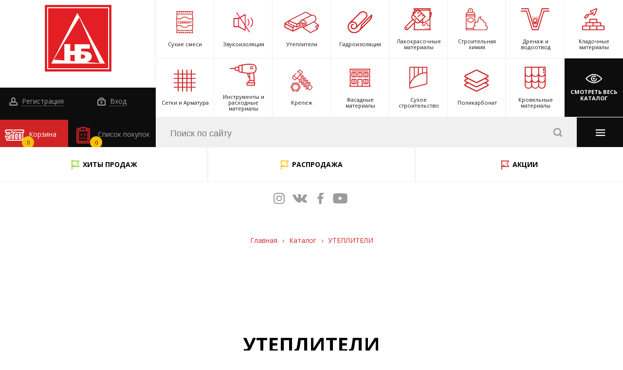

--- FILE ---
content_type: text/html; charset=UTF-8
request_url: https://www.novbiz.com/catalog/utepliteli_1/
body_size: 26420
content:
<!DOCTYPE html>
<html lang="ru" >
	<head>
<!-- Global site tag (gtag.js) - Google Analytics -->
<script async src="https://www.googletagmanager.com/gtag/js?id=G-2ZHJQZG952"></script>
<script>
  window.dataLayer = window.dataLayer || [];
  function gtag(){dataLayer.push(arguments);}
  gtag('js', new Date());

  gtag('config', 'G-2ZHJQZG952');
</script>
<script src="//code.jivo.ru/widget/KE8F79KY0R" async></script>
<meta name="yandex-verification" content="d68e25b179ded318" />
<meta name="yandex-verification" content="4d3e01fdc8d3662d" />
		<meta content="width=device-width, initial-scale=1" name="viewport">
<meta name="format-detection" content="telephone=no">
<link rel="shortcut icon" href="/favicon.ico" type="image/x-icon">
<!-- <meta name="format-detection" content="telephone=no"> -->
<link rel="stylesheet" href="/local/templates/.default/static/css/vendor/fontawesome.min.css">
<link rel="stylesheet" href="/local/templates/.default/static/css/vendor/slick-theme.css">
<link rel="stylesheet" href="/local/templates/.default/static/css/vendor/slick.css">
<link rel="stylesheet" href="/local/templates/.default/static/css/vendor/jquery-ui.css">
<link rel="stylesheet" href="/local/templates/.default/static/css/vendor/jquery-ui.structure.css">
<link rel="stylesheet" href="/local/templates/.default/static/css/vendor/jquery-ui.theme.css">
<link rel="stylesheet" href="/local/templates/.default/static/css/vendor/jquery.fancybox.min.css">
<link rel="stylesheet" href="/local/templates/.default/static/css/main.css">
<link rel="stylesheet" href="/local/templates/.default/static/css/ie.css">
<link rel="stylesheet" href="">
<link rel="stylesheet" href="/local/templates/.default/static/css/dev.css">
		<meta http-equiv="Content-Type" content="text/html; charset=UTF-8" />
<meta name="robots" content="index, follow" />
<meta name="keywords" content="утеплитель для потолка, утеплитель для пола, утеплитель для бани, утеплитель для стен, утеплитель для потолка, утеплитель для дома, купить утеплитель, утеплитель" />
<meta name="description" content="Купить утеплитель по низкой цене в интернет-магазине &amp;quot;Новый Бизнес&amp;quot;. Большой выбор утеплителей для ремонта и строительства в наличии. Доставка ТК по Смоленску и Смоленской области" />
<link href="/bitrix/js/ui/design-tokens/dist/ui.design-tokens.css?170488048324720" type="text/css"  rel="stylesheet" />
<link href="/bitrix/js/ui/fonts/opensans/ui.font.opensans.css?17048804812555" type="text/css"  rel="stylesheet" />
<link href="/bitrix/js/main/popup/dist/main.popup.bundle.css?170488047429861" type="text/css"  rel="stylesheet" />
<link href="/local/templates/.default/components/bitrix/news.list/nb_stock_banners/style.css?1704880484150" type="text/css"  rel="stylesheet" />
<link href="/local/templates/.default/components/bitrix/catalog/.default/itg/catalog.smart.filter/nb_filter/style.css?170488048434763" type="text/css"  rel="stylesheet" />
<link href="/local/templates/.default/components/bitrix/catalog/.default/itg/catalog.smart.filter/nb_filter/themes/blue/colors.css?1704880484459" type="text/css"  rel="stylesheet" />
<link href="/local/templates/.default/components/bitrix/catalog/.default/itg/catalog.section/.default/style.css?170488048447" type="text/css"  rel="stylesheet" />
<link href="/local/components/custom/sale.basket.basket.line/templates/top/style.css?17048804853946" type="text/css"  data-template-style="true"  rel="stylesheet" />
<link href="/local/templates/.default/components/bitrix/search.title/search/style.css?17048804858039" type="text/css"  data-template-style="true"  rel="stylesheet" />
<link href="/local/templates/.default/components/bitrix/search.title/search_mb/style.css?17048804858038" type="text/css"  data-template-style="true"  rel="stylesheet" />
<link href="/local/components/itg/system.auth.form/templates/nb_popup_auth/style.css?1704880485443" type="text/css"  data-template-style="true"  rel="stylesheet" />
<link href="/local/templates/.default/components/bitrix/main.register/nb_popup_ajax_reg/style.css?1704880485673" type="text/css"  data-template-style="true"  rel="stylesheet" />
<link href="/local/templates/base/template_styles.css?1704880485570" type="text/css"  data-template-style="true"  rel="stylesheet" />
<script type="text/javascript">if(!window.BX)window.BX={};if(!window.BX.message)window.BX.message=function(mess){if(typeof mess==='object'){for(let i in mess) {BX.message[i]=mess[i];} return true;}};</script>
<script type="text/javascript">(window.BX||top.BX).message({'JS_CORE_LOADING':'Загрузка...','JS_CORE_NO_DATA':'- Нет данных -','JS_CORE_WINDOW_CLOSE':'Закрыть','JS_CORE_WINDOW_EXPAND':'Развернуть','JS_CORE_WINDOW_NARROW':'Свернуть в окно','JS_CORE_WINDOW_SAVE':'Сохранить','JS_CORE_WINDOW_CANCEL':'Отменить','JS_CORE_WINDOW_CONTINUE':'Продолжить','JS_CORE_H':'ч','JS_CORE_M':'м','JS_CORE_S':'с','JSADM_AI_HIDE_EXTRA':'Скрыть лишние','JSADM_AI_ALL_NOTIF':'Показать все','JSADM_AUTH_REQ':'Требуется авторизация!','JS_CORE_WINDOW_AUTH':'Войти','JS_CORE_IMAGE_FULL':'Полный размер'});</script>

<script type="text/javascript" src="/bitrix/js/main/core/core.js?1704880474489969"></script>

<script>BX.setJSList(['/bitrix/js/main/core/core_ajax.js','/bitrix/js/main/core/core_promise.js','/bitrix/js/main/polyfill/promise/js/promise.js','/bitrix/js/main/loadext/loadext.js','/bitrix/js/main/loadext/extension.js','/bitrix/js/main/polyfill/promise/js/promise.js','/bitrix/js/main/polyfill/find/js/find.js','/bitrix/js/main/polyfill/includes/js/includes.js','/bitrix/js/main/polyfill/matches/js/matches.js','/bitrix/js/ui/polyfill/closest/js/closest.js','/bitrix/js/main/polyfill/fill/main.polyfill.fill.js','/bitrix/js/main/polyfill/find/js/find.js','/bitrix/js/main/polyfill/matches/js/matches.js','/bitrix/js/main/polyfill/core/dist/polyfill.bundle.js','/bitrix/js/main/core/core.js','/bitrix/js/main/polyfill/intersectionobserver/js/intersectionobserver.js','/bitrix/js/main/lazyload/dist/lazyload.bundle.js','/bitrix/js/main/polyfill/core/dist/polyfill.bundle.js','/bitrix/js/main/parambag/dist/parambag.bundle.js']);
</script>
<script type="text/javascript">(window.BX||top.BX).message({'pull_server_enabled':'N','pull_config_timestamp':'0','pull_guest_mode':'N','pull_guest_user_id':'0'});(window.BX||top.BX).message({'PULL_OLD_REVISION':'Для продолжения корректной работы с сайтом необходимо перезагрузить страницу.'});</script>
<script type="text/javascript">(window.BX||top.BX).message({'LANGUAGE_ID':'ru','FORMAT_DATE':'DD.MM.YYYY','FORMAT_DATETIME':'DD.MM.YYYY HH:MI:SS','COOKIE_PREFIX':'BITRIX_SM','SERVER_TZ_OFFSET':'10800','UTF_MODE':'Y','SITE_ID':'s1','SITE_DIR':'/','USER_ID':'','SERVER_TIME':'1769776050','USER_TZ_OFFSET':'0','USER_TZ_AUTO':'Y','bitrix_sessid':'f23b533f644e8d6533dd44550487d410'});</script>


<script type="text/javascript" src="/bitrix/js/pull/protobuf/protobuf.js?1704880483274055"></script>
<script type="text/javascript" src="/bitrix/js/pull/protobuf/model.js?170488048370928"></script>
<script type="text/javascript" src="/bitrix/js/rest/client/rest.client.js?170488048417414"></script>
<script type="text/javascript" src="/bitrix/js/pull/client/pull.client.js?170488048380598"></script>
<script type="text/javascript" src="https://zachestnyibiznes.ru/js/zchb-widget.js"></script>
<script type="text/javascript" src="/bitrix/js/main/core/core_fx.js?170488047416888"></script>
<script type="text/javascript" src="/bitrix/js/main/popup/dist/main.popup.bundle.js?1704880474117166"></script>
<script type="text/javascript">
					(function () {
						"use strict";

						var counter = function ()
						{
							var cookie = (function (name) {
								var parts = ("; " + document.cookie).split("; " + name + "=");
								if (parts.length == 2) {
									try {return JSON.parse(decodeURIComponent(parts.pop().split(";").shift()));}
									catch (e) {}
								}
							})("BITRIX_CONVERSION_CONTEXT_s1");

							if (cookie && cookie.EXPIRE >= BX.message("SERVER_TIME"))
								return;

							var request = new XMLHttpRequest();
							request.open("POST", "/bitrix/tools/conversion/ajax_counter.php", true);
							request.setRequestHeader("Content-type", "application/x-www-form-urlencoded");
							request.send(
								"SITE_ID="+encodeURIComponent("s1")+
								"&sessid="+encodeURIComponent(BX.bitrix_sessid())+
								"&HTTP_REFERER="+encodeURIComponent(document.referrer)
							);
						};

						if (window.frameRequestStart === true)
							BX.addCustomEvent("onFrameDataReceived", counter);
						else
							BX.ready(counter);
					})();
				</script>



<script type="text/javascript" src="/local/templates/.default/static/js/jquery-3.2.1.min.js?170488048486659"></script>
<script type="text/javascript" src="/local/templates/.default/static/js/vendor/jquery.maskedinput.min.js?17048804847989"></script>
<script type="text/javascript" src="/local/components/custom/sale.basket.basket.line/templates/top/script.js?17048804855018"></script>
<script type="text/javascript" src="/bitrix/components/bitrix/search.title/script.js?17048804689847"></script>
<script type="text/javascript" src="/local/components/itg/system.auth.form/templates/nb_popup_auth/script.js?17048804851600"></script>
<script type="text/javascript" src="/local/templates/.default/components/bitrix/catalog/.default/itg/catalog.smart.filter/nb_filter/script.js?170488048520021"></script>
<script type="text/javascript" src="/local/templates/.default/components/bitrix/catalog/.default/itg/catalog.section/.default/script.js?17048804844126"></script>
<script type="text/javascript">var _ba = _ba || []; _ba.push(["aid", "a9f4091c4bb43cda1d72cede8283624a"]); _ba.push(["host", "www.novbiz.com"]); (function() {var ba = document.createElement("script"); ba.type = "text/javascript"; ba.async = true;ba.src = (document.location.protocol == "https:" ? "https://" : "http://") + "bitrix.info/ba.js";var s = document.getElementsByTagName("script")[0];s.parentNode.insertBefore(ba, s);})();</script>


		<title>Утеплитель по низкой цене - Купить утеплитель в Смоленске</title>
	</head>
	<body id="top" class="page ">
		<div class="pre-site-wrapper">
			<div class="pre-site-wrapper-inner">
				<div class="pre-site-wrapper-line-wrap">
					<div class="pre-site-wrapper-line"></div>
				</div>
				<div class="pre-site-wrapper-line-wrap">
					<div class="pre-site-wrapper-line"></div>
				</div>
				<div class="pre-site-wrapper-line-wrap">
					<div class="pre-site-wrapper-line"></div>
				</div>
				<div class="pre-site-wrapper-line-wrap">
					<div class="pre-site-wrapper-line"></div>
				</div>
				<div class="pre-site-wrapper-line-wrap">
					<div class="pre-site-wrapper-line"></div>
				</div>
			</div>
		</div>
				<header class="header-page">
			<div class="header-fixed-nav">
  <div class="b-logo__img"><a href="/"><img src="/local/templates/.default/static/img/logo.png" alt="logo"></a></div>
  <div class="b-logo__num">
    <a class="def-link link-tel" href="tel:+74812305400">+7 (4812) <b>305-400</b></a>
    <a class="def-link" href="tel:+74812305406">+7 (4812) <b>305-406</b></a>
  </div>
  <ul class="b-social">
    <li>
      <a class="def-link inst icon" href="https://www.instagram.com/novbiz/" target="_blank" rel="nofollow"></a>
    </li>
    <li>
      <a class="def-link vk icon" href="https://vk.com/novbiz67" target="_blank" rel="nofollow"></a>
    </li>
    <li>
      <a class="def-link fb icon" href="https://www.facebook.com/nov.bizness/" target="_blank" rel="nofollow"></a>
    </li>
    <li>
      <a class="def-link youtube icon" href="https://www.youtube.com/channel/UCV-zeteZVBSFcPiBUnZ6sfQ/" target="_blank" rel="nofollow"></a>
    </li>
  </ul>
  <div class="b-nav-wrap">
    <nav class="b-nav">
      
<ul>



			<li><a class="def-link" href="/">Главная</a></li>
		


			<li><a class="def-link" href="/about/">О компании</a></li>
		


						<li><a class="def-link active" href="/catalog/">Каталог</a></li>
				


			<li><a class="def-link" href="/discount/">Акции и скидки</a></li>
		


			<li><a class="def-link" href="/about/contacts/">Контакты</a></li>
		


			<li><a class="def-link" href="/payment/">Оплата</a></li>
		


			<li><a class="def-link" href="/delivery/">Доставка</a></li>
		


			<li><a class="def-link" href="/news/">Новости</a></li>
		

</ul>
    </nav>
  </div>
  
      <!--  Регистрация 3-->
      <div class="b-enter-wrap">
        <div class="b-enter">
          <a class="def-link reg-link" href="javascript:void(0);"><i class="icon man-i"></i> Регистрация</a>
        </div>
      </div>

      <!--  Вход 4-->
      <div class="b-enter-wrap b-enter-wrap--2">
        <div class="b-enter">
          <a class="def-link auth-link" href="javascript:void(0);"><i class="icon enter-i"></i> Вход</a>
        </div>
      </div>

      
       <!-- Список 5-->
       <div class="b-product-list-wrap">
        <div class="b-product-list">
          <a class="def-link" href="/personal/order-list"><i class="icon product-list-i"></i> Список покупок<span class="count">0</span></a>
        </div>
      </div>

      <!-- Корзина 6-->
	  <script>var bx_basket1 = new BitrixSmallCart;</script>
<div id="bx_basket1" class="b-basket-wrap b-basket-wrap bx-opener">
	<!--'start_frame_cache_bx_cart_block'--><div class="b-basket noHover">
	<a class="b-navBasket__open-mob" href="javascript:void(0)" data-link="/personal/cart/">
		<i class="icon basket-i"></i> Корзина					<span class="count">0</span>
			</a>
	<div class="b-basket-content">
		<a class="closeBasket" href="javascript:void(0)" rel="nofollow"> << Вернуться к покупке</a>
		<div class="b-basket-content__scroll">
			<div class="b-basket-content__title">В вашей корзине 0 товаров</div>
				  
		</div>
					<div class="b-basket-content__group">
				<div class="b-basket-content__price">
					<span>
						на сумму: 
													<b>0.00 руб.</b>
											</span>
				</div>
				<div class="b-basket-content__btn">
					<a href="/personal/cart/">Перейти в корзину <i class="icon arrow-r"></i></a>
				</div>
			</div> 
			

	</div>
</div><!--'end_frame_cache_bx_cart_block'--></div>
<script>
	bx_basket1.siteId       = 's1';
	bx_basket1.cartId       = 'bx_basket1';
	bx_basket1.ajaxPath     = '/local/components/custom/sale.basket.basket.line/ajax.php';
	bx_basket1.templateName = 'top';
	bx_basket1.arParams     =  {'HIDE_ON_BASKET_PAGES':'Y','PATH_TO_BASKET':'/personal/cart/','PATH_TO_ORDER':'/personal/order/make/','PATH_TO_PERSONAL':'/personal/','PATH_TO_PROFILE':'/personal/','PATH_TO_REGISTER':'/login/','POSITION_FIXED':'Y','POSITION_HORIZONTAL':'right','POSITION_VERTICAL':'top','SHOW_AUTHOR':'Y','SHOW_DELAY':'N','SHOW_EMPTY_VALUES':'Y','SHOW_IMAGE':'Y','SHOW_NOTAVAIL':'N','SHOW_NUM_PRODUCTS':'Y','SHOW_PERSONAL_LINK':'N','SHOW_PRICE':'Y','SHOW_PRODUCTS':'Y','SHOW_SUBSCRIBE':'Y','SHOW_SUMMARY':'Y','SHOW_TOTAL_PRICE':'Y','CACHE_TYPE':'A','AJAX':'N','~HIDE_ON_BASKET_PAGES':'Y','~PATH_TO_BASKET':'/personal/cart/','~PATH_TO_ORDER':'/personal/order/make/','~PATH_TO_PERSONAL':'/personal/','~PATH_TO_PROFILE':'/personal/','~PATH_TO_REGISTER':'/login/','~POSITION_FIXED':'Y','~POSITION_HORIZONTAL':'right','~POSITION_VERTICAL':'top','~SHOW_AUTHOR':'Y','~SHOW_DELAY':'N','~SHOW_EMPTY_VALUES':'Y','~SHOW_IMAGE':'Y','~SHOW_NOTAVAIL':'N','~SHOW_NUM_PRODUCTS':'Y','~SHOW_PERSONAL_LINK':'N','~SHOW_PRICE':'Y','~SHOW_PRODUCTS':'Y','~SHOW_SUBSCRIBE':'Y','~SHOW_SUMMARY':'Y','~SHOW_TOTAL_PRICE':'Y','~CACHE_TYPE':'A','~AJAX':'N','cartId':'bx_basket1'};
	bx_basket1.closeMessage = 'Скрыть';
	bx_basket1.openMessage  = 'Раскрыть';
	bx_basket1.activate();

	$(document).on("basket.small:update", function(){
		bx_basket1.refreshCart({});

		$.ajax({
				dataType:'json', 
				data:{'AJAX':'Y','act':'update-order-count'}
			}).done(function(data){
				$(".b-product-list .count").html(data.count)
			})
		$("#bx_basket1").removeAttr("style");
	})
	$("#bx_basket1").removeAttr("style");
</script>
</div>

<div class="container-fluid">

  <div class="row">
    <div class="col-12 plr-0">

      <!-- Логотип и социальные сети 1-->
      <div class="b-logo-wrap">
        <div class="b-logo">
          <ul class="b-social">
            <li>
              <a class="def-link inst icon" href="https://www.instagram.com/novbiz/" target="_blank" rel="nofollow"></a>
            </li>
            <li>
              <a class="def-link vk icon" href="https://vk.com/novbiz67" target="_blank" rel="nofollow"></a>
            </li>
            <li>
              <a class="def-link fb icon" href="https://www.facebook.com/nov.bizness/" target="_blank" rel="nofollow"></a>
            </li>
            <li>
              <a class="def-link youtube icon" href="https://www.youtube.com/channel/UCV-zeteZVBSFcPiBUnZ6sfQ/" target="_blank" rel="nofollow"></a>
            </li>
          </ul>
          <!-- социальные сети -->
                    <div class="b-logo__img"><a href="/"><img src="/local/templates/.default/static/img/logo.png" alt="logo"></a></div>
          <div class="b-logo__num">
            <a class="def-link link-tel" href="tel:+74812305400">+7 (4812) <b>305-400</b></a>
            <a class="def-link" href="tel:+74812305406">+7 (4812) <b>305-406</b></a>
          </div>
          <div class="b-logo__town"> <span>Смоленск</span></div>
        </div>
      </div>

      <!-- навигация десктоп 2-->
      <div class="b-nav-wrap">
        <a href="javascript:void(0);" class="b-nav__open-mob icon menu-i hover-click"></a>
        <nav class="b-nav">
          
<ul>



			<li><a class="def-link" href="/">Главная</a></li>
		


			<li><a class="def-link" href="/about/">О компании</a></li>
		


						<li><a class="def-link active" href="/catalog/">Каталог</a></li>
				


			<li><a class="def-link" href="/discount/">Акции и скидки</a></li>
		


			<li><a class="def-link" href="/about/contacts/">Контакты</a></li>
		


			<li><a class="def-link" href="/payment/">Оплата</a></li>
		


			<li><a class="def-link" href="/delivery/">Доставка</a></li>
		


			<li><a class="def-link" href="/news/">Новости</a></li>
		

</ul>
          <div class="b-nav__dop">
            <a href="/objects/" class="def-link">Наши объекты</a>
            <a href="/articles/" class="def-link">Полезные статьи</a>
          </div>
                    <div class="b-consul">
            <div class="b-consul__img">
              <img src="/upload/iblock/6d9/6d98c538e89cfe316960138c3377c45b.png" alt="Консультант">
            </div>
            <div class="b-consul__text">
              <a class="ask_qa" href="javascript:void(0);">Задать вопрос нашему консультанту</a>     
            </div>
          </div>
                  </nav>
      </div>

      
      <!--  Регистрация 3-->
      <div class="b-enter-wrap">
        <div class="b-enter">
          <a class="def-link reg-link" href="javascript:void(0);"><i class="icon man-i"></i> Регистрация</a>
        </div>
      </div>

      <!--  Вход 4-->
      <div class="b-enter-wrap b-enter-wrap--2">
        <div class="b-enter">
          <a class="def-link auth-link" href="javascript:void(0);"><i class="icon enter-i"></i> Вход</a>
        </div>
      </div>

      
      <!-- Список 5-->
      <div class="b-product-list-wrap">
        <div class="b-product-list">
          <a class="def-link" href="/personal/order-list"><i class="icon product-list-i"></i> Список покупок <span class="count">0</span></a>
        </div>
      </div>

	  <!-- Корзина 6-->
	  <script>var bx_basket2 = new BitrixSmallCart;</script>
<div id="bx_basket2" class="b-basket-wrap b-basket-wrap bx-opener">
	<div class="b-basket noHover">
	<a class="b-navBasket__open-mob" href="javascript:void(0)" data-link="/personal/cart/">
		<i class="icon basket-i"></i> Корзина					<span class="count">0</span>
			</a>
	<div class="b-basket-content">
		<a class="closeBasket" href="javascript:void(0)" rel="nofollow"> << Вернуться к покупке</a>
		<div class="b-basket-content__scroll">
			<div class="b-basket-content__title">В вашей корзине 0 товаров</div>
				  
		</div>
					<div class="b-basket-content__group">
				<div class="b-basket-content__price">
					<span>
						на сумму: 
													<b>0.00 руб.</b>
											</span>
				</div>
				<div class="b-basket-content__btn">
					<a href="/personal/cart/">Перейти в корзину <i class="icon arrow-r"></i></a>
				</div>
			</div> 
			

	</div>
</div></div>
<script>
	bx_basket2.siteId       = 's1';
	bx_basket2.cartId       = 'bx_basket2';
	bx_basket2.ajaxPath     = '/local/components/custom/sale.basket.basket.line/ajax.php';
	bx_basket2.templateName = 'top';
	bx_basket2.arParams     =  {'HIDE_ON_BASKET_PAGES':'Y','PATH_TO_BASKET':'/personal/cart/','PATH_TO_ORDER':'/personal/order/make/','PATH_TO_PERSONAL':'/personal/','PATH_TO_PROFILE':'/personal/','PATH_TO_REGISTER':'/login/','POSITION_FIXED':'Y','POSITION_HORIZONTAL':'right','POSITION_VERTICAL':'top','SHOW_AUTHOR':'Y','SHOW_DELAY':'N','SHOW_EMPTY_VALUES':'Y','SHOW_IMAGE':'Y','SHOW_NOTAVAIL':'N','SHOW_NUM_PRODUCTS':'Y','SHOW_PERSONAL_LINK':'N','SHOW_PRICE':'Y','SHOW_PRODUCTS':'Y','SHOW_SUBSCRIBE':'Y','SHOW_SUMMARY':'Y','SHOW_TOTAL_PRICE':'Y','CACHE_TYPE':'A','AJAX':'N','~HIDE_ON_BASKET_PAGES':'Y','~PATH_TO_BASKET':'/personal/cart/','~PATH_TO_ORDER':'/personal/order/make/','~PATH_TO_PERSONAL':'/personal/','~PATH_TO_PROFILE':'/personal/','~PATH_TO_REGISTER':'/login/','~POSITION_FIXED':'Y','~POSITION_HORIZONTAL':'right','~POSITION_VERTICAL':'top','~SHOW_AUTHOR':'Y','~SHOW_DELAY':'N','~SHOW_EMPTY_VALUES':'Y','~SHOW_IMAGE':'Y','~SHOW_NOTAVAIL':'N','~SHOW_NUM_PRODUCTS':'Y','~SHOW_PERSONAL_LINK':'N','~SHOW_PRICE':'Y','~SHOW_PRODUCTS':'Y','~SHOW_SUBSCRIBE':'Y','~SHOW_SUMMARY':'Y','~SHOW_TOTAL_PRICE':'Y','~CACHE_TYPE':'A','~AJAX':'N','cartId':'bx_basket2'};
	bx_basket2.closeMessage = 'Скрыть';
	bx_basket2.openMessage  = 'Раскрыть';
	bx_basket2.activate();

	$(document).on("basket.small:update", function(){
		bx_basket2.refreshCart({});

		$.ajax({
				dataType:'json', 
				data:{'AJAX':'Y','act':'update-order-count'}
			}).done(function(data){
				$(".b-product-list .count").html(data.count)
			})
		$("#bx_basket2").removeAttr("style");
	})
	$("#bx_basket2").removeAttr("style");
</script>

      <!-- Каталог 7-->
      <div class="b-catalog-wrap">
  <div class="b-catalog">
        
            <div class="b-catalog__item b-catalog__item--1">
      <a class="def-link" href="/catalog/sukhie_smesi/">
        <div class="b-catalog__in"><i class="icon ic-1" style="background-image: url(/upload/uf/d57/d575e58c791d2317d60ae2b658f3a82f.svg)"></i>
          <span>
                      Сухие смеси                    </span>
        </div>
      </a>
      <div class="b-catalog__content-wrap">
        <div class="b-catalog__content">
          <a href="javascript:void(0);" class="b-catalog__content-close"><i class="icon close-red-i"></i>Закрыть</a>
          <ul class="b-catalog__content-lw">
                        <li>
              <ul class="b-catalog__content-list">
                                  <li><a href="/catalog/shtukaturki/">Штукатурки</a></li>
                                  <li><a href="/catalog/gidroizolyatsiya_1/">Гидроизоляция</a></li>
                                  <li><a href="/catalog/kladochnye_smesi_i_montazhnye_sostavy/">Кладочные смеси и монтажные составы</a></li>
                                  <li><a href="/catalog/ogneupornye_i_pechnye_smesi/">Огнеупорные и печные смеси</a></li>
                                  <li><a href="/catalog/gruntovki/">Грунтовки</a></li>
                              </ul>
            </li>
                        <li>
              <ul class="b-catalog__content-list">
                                  <li><a href="/catalog/shpatlevki/">Шпатлевки</a></li>
                                  <li><a href="/catalog/plitochnye_kleya/">Плиточные клеи</a></li>
                                  <li><a href="/catalog/sistema_utepleniya_fasada/">Система утепления фасада</a></li>
                                  <li><a href="/catalog/dekorativnye_shtukaturki/">Декоративные штукатурки</a></li>
                              </ul>
            </li>
                        <li>
              <ul class="b-catalog__content-list">
                                  <li><a href="/catalog/rovniteli_dlya_pola/">Ровнители для пола</a></li>
                                  <li><a href="/catalog/zatirka_dlya_plitki/">Затирка для плитки</a></li>
                                  <li><a href="/catalog/tsement_tsementno_peschanye_smesi/">Цемент, цементно-песчаные смеси, известь, песок</a></li>
                                  <li><a href="/catalog/lenta_dempfernaya_valiki_igolchatye/">Лента демпферная, валики игольчатые</a></li>
                              </ul>
            </li>
                      </ul>
        </div>
      </div>

    </div>
                <div class="b-catalog__item b-catalog__item--2">
      <a class="def-link" href="/catalog/zvukoizolyatsiya/">
        <div class="b-catalog__in"><i class="icon ic-1" style="background-image: url(/upload/uf/61b/61b40f5dfd686d44ee4776ce0fa846e8.svg)"></i>
          <span>
                      Звукоизоляция                    </span>
        </div>
      </a>
      <div class="b-catalog__content-wrap">
        <div class="b-catalog__content">
          <a href="javascript:void(0);" class="b-catalog__content-close"><i class="icon close-red-i"></i>Закрыть</a>
          <ul class="b-catalog__content-lw">
                        <li>
              <ul class="b-catalog__content-list">
                                  <li><a href="/catalog/zvukoizolyatsionnye_materialy/">Звукоизоляционные материалы</a></li>
                              </ul>
            </li>
                        <li>
              <ul class="b-catalog__content-list">
                                  <li><a href="/catalog/komplektuyushchie_2/">Комплектующие</a></li>
                              </ul>
            </li>
                        <li>
              <ul class="b-catalog__content-list">
                                  <li><a href="/catalog/podrozetniki/">Подрозетники</a></li>
                              </ul>
            </li>
                      </ul>
        </div>
      </div>

    </div>
                <div class="b-catalog__item b-catalog__item--3">
      <a class="def-link" href="/catalog/utepliteli_1/">
        <div class="b-catalog__in"><i class="icon ic-1" style="background-image: url(/upload/uf/235/2354d9c6c34e964cd17ef07a6f1a06c1.svg)"></i>
          <span>
                      Утеплители                    </span>
        </div>
      </a>
      <div class="b-catalog__content-wrap">
        <div class="b-catalog__content">
          <a href="javascript:void(0);" class="b-catalog__content-close"><i class="icon close-red-i"></i>Закрыть</a>
          <ul class="b-catalog__content-lw">
                        <li>
              <ul class="b-catalog__content-list">
                                  <li><a href="/catalog/mineralnaya_vata/">Минеральная вата</a></li>
                                  <li><a href="/catalog/ekstrudirovannyy_penopolistirol_xps/">Экструдированный пенополистирол XPS</a></li>
                                  <li><a href="/catalog/folga/">Фольга</a></li>
                                  <li><a href="/catalog/uteplitel_napylyaemyy/">Утеплитель напыляемый</a></li>
                              </ul>
            </li>
                        <li>
              <ul class="b-catalog__content-list">
                                  <li><a href="/catalog/kamennaya_vata_bazalt/">Каменная вата (базальт)</a></li>
                                  <li><a href="/catalog/vspenennyy_rulonnyy_uteplitel/">Вспененный рулонный утеплитель</a></li>
                                  <li><a href="/catalog/mezhventsovyy_uteplitel/">Межвенцовый утеплитель</a></li>
                              </ul>
            </li>
                        <li>
              <ul class="b-catalog__content-list">
                                  <li><a href="/catalog/penoplast/">Пенопласт</a></li>
                                  <li><a href="/catalog/keramzit_1/">Керамзит</a></li>
                                  <li><a href="/catalog/nozhi_dlya_teploizolyatsii/">Ножи для теплоизоляции</a></li>
                              </ul>
            </li>
                      </ul>
        </div>
      </div>

    </div>
                <div class="b-catalog__item b-catalog__item--4">
      <a class="def-link" href="/catalog/gidroizolyatsiya/">
        <div class="b-catalog__in"><i class="icon ic-1" style="background-image: url(/upload/uf/2dd/2dd0f64baacf153927415266a2633191.svg)"></i>
          <span>
                      Гидроизоляция                    </span>
        </div>
      </a>
      <div class="b-catalog__content-wrap">
        <div class="b-catalog__content">
          <a href="javascript:void(0);" class="b-catalog__content-close"><i class="icon close-red-i"></i>Закрыть</a>
          <ul class="b-catalog__content-lw">
                        <li>
              <ul class="b-catalog__content-list">
                                  <li><a href="/catalog/mastika_praymer/">Мастика, праймер</a></li>
                                  <li><a href="/catalog/naplavlyaemaya_gidroizolyatsiya/">Рулонные битумные материалы</a></li>
                                  <li><a href="/catalog/obmazochnaya_gidroizolyatsiya_murexin/">Сухие смеси</a></li>
                                  <li><a href="/catalog/gidrofobizatory_3/">Гидрофобизаторы</a></li>
                                  <li><a href="/catalog/zhgut_bentonitovyy/">Жгут бентонитовый</a></li>
                              </ul>
            </li>
                        <li>
              <ul class="b-catalog__content-list">
                                  <li><a href="/catalog/kristallizol/">Гидроизоляция бетона</a></li>
                                  <li><a href="/catalog/podkladochnye_kovry_/">Подкладочные ковры под г/ч</a></li>
                                  <li><a href="/catalog/germetiki/">Герметики</a></li>
                                  <li><a href="/catalog/plenka_polietilenovaya/">Пленка полиэтиленовая</a></li>
                                  <li><a href="/catalog/krovelnye_plenki_i_membrany_4/">Кровельные пленки и мембраны</a></li>
                              </ul>
            </li>
                        <li>
              <ul class="b-catalog__content-list">
                                  <li><a href="/catalog/lenta_germetik_nicoband/">Лента-герметик NICOBAND</a></li>
                                  <li><a href="/catalog/membrana_planter_1/">Защита гидроизоляции</a></li>
                                  <li><a href="/catalog/zhidkoe_steklo_1/">Жидкое стекло</a></li>
                                  <li><a href="/catalog/gidroizolyatsiya_sanuzla/">Гидроизоляция санузла</a></li>
                              </ul>
            </li>
                      </ul>
        </div>
      </div>

    </div>
                <div class="b-catalog__item b-catalog__item--5">
      <a class="def-link" href="/catalog/lakokrasochnye_materialy/">
        <div class="b-catalog__in"><i class="icon ic-1" style="background-image: url(/upload/uf/9ce/9ce537e403a7abf5f12e2b265a9f64e4.svg)"></i>
          <span>
                      Лакокрасочные материалы                    </span>
        </div>
      </a>
      <div class="b-catalog__content-wrap">
        <div class="b-catalog__content">
          <a href="javascript:void(0);" class="b-catalog__content-close"><i class="icon close-red-i"></i>Закрыть</a>
          <ul class="b-catalog__content-lw">
                        <li>
              <ul class="b-catalog__content-list">
                                  <li><a href="/catalog/zashchita_i_okraska_drevesiny/">Защита и окраска древесины</a></li>
                                  <li><a href="/catalog/emali_2/">Эмали</a></li>
                                  <li><a href="/catalog/gotovye_shpatlevki_1/">Готовые шпатлевки</a></li>
                                  <li><a href="/catalog/rastvoriteli/">Растворители</a></li>
                                  <li><a href="/catalog/kraska_aerozolnaya_1/">Краска аэрозольная</a></li>
                              </ul>
            </li>
                        <li>
              <ul class="b-catalog__content-list">
                                  <li><a href="/catalog/gruntovki_1/">Грунтовки</a></li>
                                  <li><a href="/catalog/laki_1/">Лаки</a></li>
                                  <li><a href="/catalog/ochistka_poverkhnostey/">Очистка поверхностей</a></li>
                                  <li><a href="/catalog/malyarnye_lenty_ukryvnye_materialy/">Малярные ленты, укрывные материалы</a></li>
                                  <li><a href="/catalog/dekorativnye_pokrytiya/">Декоративные покрытия</a></li>
                              </ul>
            </li>
                        <li>
              <ul class="b-catalog__content-list">
                                  <li><a href="/catalog/kraski/">Краски</a></li>
                                  <li><a href="/catalog/kolery/">Колеры</a></li>
                                  <li><a href="/catalog/gidrofobizatory/">Гидрофобизаторы</a></li>
                                  <li><a href="/catalog/malyarnye_kholsty/">Малярные холсты</a></li>
                                  <li><a href="/catalog/gotovye_shtukaturki/">Готовые штукатурки</a></li>
                              </ul>
            </li>
                      </ul>
        </div>
      </div>

    </div>
                <div class="b-catalog__item b-catalog__item--6">
      <a class="def-link" href="/catalog/stroitelnaya_khimiya_1/">
        <div class="b-catalog__in"><i class="icon ic-1" style="background-image: url(/upload/uf/824/824ea6f5007c439914bd3e7124711b88.svg)"></i>
          <span>
                      Строительная химия                    </span>
        </div>
      </a>
      <div class="b-catalog__content-wrap">
        <div class="b-catalog__content">
          <a href="javascript:void(0);" class="b-catalog__content-close"><i class="icon close-red-i"></i>Закрыть</a>
          <ul class="b-catalog__content-lw">
                        <li>
              <ul class="b-catalog__content-list">
                                  <li><a href="/catalog/gidroizolyatsiya_sanuzlov/">Гидроизоляция санузлов</a></li>
                                  <li><a href="/catalog/kleya_zhidkie_gvozdi_1/">Клеи, жидкие гвозди</a></li>
                                  <li><a href="/catalog/dobavki_v_beton_i_rastvory/">Добавки в бетон и растворы</a></li>
                              </ul>
            </li>
                        <li>
              <ul class="b-catalog__content-list">
                                  <li><a href="/catalog/pena_montazhnaya/">Пена монтажная и клей-пена</a></li>
                                  <li><a href="/catalog/gidrofobizatory_2/">Гидрофобизаторы</a></li>
                                  <li><a href="/catalog/pistolety_2/">Пистолеты</a></li>
                              </ul>
            </li>
                        <li>
              <ul class="b-catalog__content-list">
                                  <li><a href="/catalog/germetiki_3/">Герметики</a></li>
                                  <li><a href="/catalog/ochistiteli_/">Очистители </a></li>
                              </ul>
            </li>
                      </ul>
        </div>
      </div>

    </div>
                <div class="b-catalog__item b-catalog__item--7">
      <a class="def-link" href="/catalog/drenazh_geotekstil_vodootvod/">
        <div class="b-catalog__in"><i class="icon ic-1" style="background-image: url(/upload/uf/0a9/0a9bcf617bc8c40318eac185996642b2.svg)"></i>
          <span>
                      Дренаж и водоотвод                    </span>
        </div>
      </a>
      <div class="b-catalog__content-wrap">
        <div class="b-catalog__content">
          <a href="javascript:void(0);" class="b-catalog__content-close"><i class="icon close-red-i"></i>Закрыть</a>
          <ul class="b-catalog__content-lw">
                        <li>
              <ul class="b-catalog__content-list">
                                  <li><a href="/catalog/geotekstil_1/">Геотекстиль</a></li>
                                  <li><a href="/catalog/naruzhnaya_kanalizatsiya/">Наружная канализация</a></li>
                              </ul>
            </li>
                        <li>
              <ul class="b-catalog__content-list">
                                  <li><a href="/catalog/drenazhnaya_sistema_1/">Дренажная система</a></li>
                                  <li><a href="/catalog/georeshetka/">Георешетка</a></li>
                              </ul>
            </li>
                        <li>
              <ul class="b-catalog__content-list">
                                  <li><a href="/catalog/naruzhnyy_vodootvod/">Наружный водоотвод</a></li>
                              </ul>
            </li>
                      </ul>
        </div>
      </div>

    </div>
                <div class="b-catalog__item b-catalog__item--8">
      <a class="def-link" href="/catalog/kladochnye_materialy_1/">
        <div class="b-catalog__in"><i class="icon ic-1" style="background-image: url(/upload/uf/aaa/aaa5f9081dea683ca5bc873ef5ea8122.svg)"></i>
          <span>
                      Кладочные материалы                    </span>
        </div>
      </a>
      <div class="b-catalog__content-wrap">
        <div class="b-catalog__content">
          <a href="javascript:void(0);" class="b-catalog__content-close"><i class="icon close-red-i"></i>Закрыть</a>
          <ul class="b-catalog__content-lw">
                        <li>
              <ul class="b-catalog__content-list">
                                  <li><a href="/catalog/kirpich/">Кирпич</a></li>
                              </ul>
            </li>
                        <li>
              <ul class="b-catalog__content-list">
                                  <li><a href="/catalog/bloki_gazosilikatnye/">Блок газосиликатный</a></li>
                              </ul>
            </li>
                        <li>
              <ul class="b-catalog__content-list">
                                  <li><a href="/catalog/instrument_dlya_g_s_bloka/">Инструмент для г/с блока</a></li>
                              </ul>
            </li>
                      </ul>
        </div>
      </div>

    </div>
                <div class="b-catalog__item b-catalog__item--9">
      <a class="def-link" href="/catalog/setki_i_armatura_1/">
        <div class="b-catalog__in"><i class="icon ic-1" style="background-image: url(/upload/uf/c0e/c0ea10522f4767db0d8394d1e02a3355.svg)"></i>
          <span>
                      Сетки и Арматура                    </span>
        </div>
      </a>
      <div class="b-catalog__content-wrap">
        <div class="b-catalog__content">
          <a href="javascript:void(0);" class="b-catalog__content-close"><i class="icon close-red-i"></i>Закрыть</a>
          <ul class="b-catalog__content-lw">
                        <li>
              <ul class="b-catalog__content-list">
                                  <li><a href="/catalog/armatura_metallicheskaya/">Арматура металлическая</a></li>
                                  <li><a href="/catalog/setka_rabitsa_1/">Сетка рабица</a></li>
                                  <li><a href="/catalog/provoloka_vyazalnaya/">Проволока вязальная</a></li>
                                  <li><a href="/catalog/fasasdnye_moldingi/">Фасадные молдинги</a></li>
                              </ul>
            </li>
                        <li>
              <ul class="b-catalog__content-list">
                                  <li><a href="/catalog/stekloplastik_steklotkan/">Стеклопластик, стеклоткань</a></li>
                                  <li><a href="/catalog/setka_prosechno_vytyazhnaya_tspvs/">Сетка просечно-вытяжная (ЦПВС)</a></li>
                                  <li><a href="/catalog/setka_bazaltovaya_grideks/">Сетка базальтовая ГРИДЕКС</a></li>
                                  <li><a href="/catalog/armatura_kompozitnaya_1/">Арматура композитная</a></li>
                              </ul>
            </li>
                        <li>
              <ul class="b-catalog__content-list">
                                  <li><a href="/catalog/setka_svarnaya_1/">Сетка сварная</a></li>
                                  <li><a href="/catalog/serka_shtukaturnaya/">Сетка штукатурная</a></li>
                                  <li><a href="/catalog/setka_steklotkanevaya/">Сетка стеклотканевая</a></li>
                              </ul>
            </li>
                      </ul>
        </div>
      </div>

    </div>
                <div class="b-catalog__item b-catalog__item--10">
      <a class="def-link" href="/catalog/instrument_1/">
        <div class="b-catalog__in"><i class="icon ic-1" style="background-image: url(/upload/uf/c83/c83282c61d40470ad363af34cc93be3a.svg)"></i>
          <span>
                      Инструменты и расходные материалы                    </span>
        </div>
      </a>
      <div class="b-catalog__content-wrap">
        <div class="b-catalog__content">
          <a href="javascript:void(0);" class="b-catalog__content-close"><i class="icon close-red-i"></i>Закрыть</a>
          <ul class="b-catalog__content-lw">
                        <li>
              <ul class="b-catalog__content-list">
                                  <li><a href="/catalog/malyarno_shtukaturnyy_instrument/">Малярно-штукатурный инструмент</a></li>
                                  <li><a href="/catalog/abrazivno_shlifovalnyy_instrument/">Абразивно-шлифовальный инструмент</a></li>
                                  <li><a href="/catalog/lenty_plenki_meshki/">Ленты, пленки, мешки</a></li>
                                  <li><a href="/catalog/lopaty_lomy/">Лопаты, ломы</a></li>
                                  <li><a href="/catalog/pistolety_1/">Пистолеты</a></li>
                                  <li><a href="/catalog/zaklepochniki_i_stepplery/">Заклепочники и степлеры</a></li>
                                  <li><a href="/catalog/instrument_dlya_kladki_i_raboty_s_gazobetonom/">Инструмент для кладки и работы с газобетоном</a></li>
                                  <li><a href="/catalog/trimmery_i_komplektuyushchie/">Триммеры и комплектующие</a></li>
                              </ul>
            </li>
                        <li>
              <ul class="b-catalog__content-list">
                                  <li><a href="/catalog/nozhi_lezviya/">Ножи, ножницы, лезвия</a></li>
                                  <li><a href="/catalog/bury_sverla_krugi_otreznye/">Буры, сверла, круги отрезные</a></li>
                                  <li><a href="/catalog/lestnitsy/">Лестница-стремянка</a></li>
                                  <li><a href="/catalog/stolyarno_slesarnyy_instrument/">Столярно-слесарный инструмент</a></li>
                                  <li><a href="/catalog/instrument_dlya_gkl_kafelya_stekla/">Инструмент для ГКЛ, кафеля, стекла</a></li>
                                  <li><a href="/catalog/tazy_vedra/">Тазы, ведра</a></li>
                                  <li><a href="/catalog/elektrointrument/">Электроинструмент</a></li>
                                  <li><a href="/catalog/yashchiki_dlya_instrumenta/">Ящики для инструмента</a></li>
                              </ul>
            </li>
                        <li>
              <ul class="b-catalog__content-list">
                                  <li><a href="/catalog/izmeritelnyy_instrument/">Измерительный инструмент, отвесы</a></li>
                                  <li><a href="/catalog/sredsttva_zashchity_truda/">Средства защиты труда</a></li>
                                  <li><a href="/catalog/tachki_sadovyy_inventar/">Тачки, садовый инвентарь</a></li>
                                  <li><a href="/catalog/khoztovary_2/">Хозтовары</a></li>
                                  <li><a href="/catalog/uborochnyy_inventar/">Уборочный инвентарь</a></li>
                                  <li><a href="/catalog/elektrody/">Электроды, сварочные инверторы и аксессуары</a></li>
                                  <li><a href="/catalog/shlangi_i_komplektuyushchie/">Аксессуары для полива, шланги и комплектующие</a></li>
                              </ul>
            </li>
                      </ul>
        </div>
      </div>

    </div>
                <div class="b-catalog__item b-catalog__item--11">
      <a class="def-link" href="/catalog/krepezh/">
        <div class="b-catalog__in"><i class="icon ic-1" style="background-image: url(/upload/uf/bec/bece46e4276f029809414b6cc240daef.svg)"></i>
          <span>
                      Крепеж                    </span>
        </div>
      </a>
      <div class="b-catalog__content-wrap">
        <div class="b-catalog__content">
          <a href="javascript:void(0);" class="b-catalog__content-close"><i class="icon close-red-i"></i>Закрыть</a>
          <ul class="b-catalog__content-lw">
                        <li>
              <ul class="b-catalog__content-list">
                                  <li><a href="/catalog/samorezy/">Саморезы</a></li>
                                  <li><a href="/catalog/gvozdi/">Гвозди</a></li>
                                  <li><a href="/catalog/krepezh_prochiy/">Крепеж прочий</a></li>
                                  <li><a href="/catalog/shpilki/">Шпильки</a></li>
                                  <li><a href="/catalog/bolty_1/">Болты</a></li>
                              </ul>
            </li>
                        <li>
              <ul class="b-catalog__content-list">
                                  <li><a href="/catalog/dyubel_gvozdi_dyubeli/">Дюбель-гвозди</a></li>
                                  <li><a href="/catalog/ankery/">Анкерный крепеж</a></li>
                                  <li><a href="/catalog/verevka_shpagat/">Веревка, шпагат</a></li>
                                  <li><a href="/catalog/shayby/">Шайбы</a></li>
                              </ul>
            </li>
                        <li>
              <ul class="b-catalog__content-list">
                                  <li><a href="/catalog/krepezh_dlya_teploizolyatsii_1/">Дюбеля для теплоизоляции</a></li>
                                  <li><a href="/catalog/perforatsiya/">Перфорированный крепеж</a></li>
                                  <li><a href="/catalog/khomuty_neylonovye/">Хомуты нейлоновые</a></li>
                                  <li><a href="/catalog/gayki/">Гайки</a></li>
                              </ul>
            </li>
                      </ul>
        </div>
      </div>

    </div>
                <div class="b-catalog__item b-catalog__item--12">
      <a class="def-link" href="/catalog/fasadnye_materialy/">
        <div class="b-catalog__in"><i class="icon ic-1" style="background-image: url(/upload/uf/85e/85e6c45b6e821faa8abee8e2c8c38fe8.svg)"></i>
          <span>
                      Фасадные материалы                    </span>
        </div>
      </a>
      <div class="b-catalog__content-wrap">
        <div class="b-catalog__content">
          <a href="javascript:void(0);" class="b-catalog__content-close"><i class="icon close-red-i"></i>Закрыть</a>
          <ul class="b-catalog__content-lw">
                        <li>
              <ul class="b-catalog__content-list">
                                  <li><a href="/catalog/setka_fasadnaya_dlya_lesov/">Сетка фасадная для лесов</a></li>
                                  <li><a href="/catalog/krepezh_dlya_teploizolyatsii_2/">Крепеж для теплоизоляции</a></li>
                                  <li><a href="/catalog/vetro_vlagozashchitnye_membrany/">Ветро-влагозащитные мембраны</a></li>
                                  <li><a href="/catalog/lakokrasochnye_materialy_dlya_fasada/">Лакокрасочные материалы для фасада</a></li>
                              </ul>
            </li>
                        <li>
              <ul class="b-catalog__content-list">
                                  <li><a href="/catalog/fasadnye_sistemy_amk/">Декоративные покрытия АМК</a></li>
                                  <li><a href="/catalog/setka_fasadnaya/">Сетка фасадная</a></li>
                                  <li><a href="/catalog/sayding_vinilovyy/">Сайдинг виниловый</a></li>
                              </ul>
            </li>
                        <li>
              <ul class="b-catalog__content-list">
                                  <li><a href="/catalog/fasadnyy_uteplitel/">Фасадный утеплитель</a></li>
                                  <li><a href="/catalog/fasadnye_moldingi/">Фасадные молдинги</a></li>
                                  <li><a href="/catalog/sukhie_smesi_dlya_fasada/">Сухие смеси для фасада</a></li>
                              </ul>
            </li>
                      </ul>
        </div>
      </div>

    </div>
                <div class="b-catalog__item b-catalog__item--13">
      <a class="def-link" href="/catalog/sukhoe_stroitelstvo/">
        <div class="b-catalog__in"><i class="icon ic-1" style="background-image: url(/upload/uf/8cc/8cc81fe20517c97c9354bb56ad13b5c6.svg)"></i>
          <span>
                      Сухое строительство                    </span>
        </div>
      </a>
      <div class="b-catalog__content-wrap">
        <div class="b-catalog__content">
          <a href="javascript:void(0);" class="b-catalog__content-close"><i class="icon close-red-i"></i>Закрыть</a>
          <ul class="b-catalog__content-lw">
                        <li>
              <ul class="b-catalog__content-list">
                                  <li><a href="/catalog/gipsokarton_gipsovolokno/">Гипсокартон, гипсоволокно</a></li>
                                  <li><a href="/catalog/podvesnoy_potolok/">Подвесной потолок</a></li>
                              </ul>
            </li>
                        <li>
              <ul class="b-catalog__content-list">
                                  <li><a href="/catalog/profil_dlya_gkl_mayak_ugolok/">Профиль для ГКЛ, маяк, уголок</a></li>
                              </ul>
            </li>
                        <li>
              <ul class="b-catalog__content-list">
                                  <li><a href="/catalog/lenty_setki_serpyanki/">Ленты, серпянки</a></li>
                              </ul>
            </li>
                      </ul>
        </div>
      </div>

    </div>
                <div class="b-catalog__item b-catalog__item--14">
      <a class="def-link" href="/catalog/polikarbonat_1/">
        <div class="b-catalog__in"><i class="icon ic-1" style="background-image: url(/upload/uf/543/54334cf04db09a79f143fbf9176fed5f.svg)"></i>
          <span>
                      Поликарбонат                    </span>
        </div>
      </a>
      <div class="b-catalog__content-wrap">
        <div class="b-catalog__content">
          <a href="javascript:void(0);" class="b-catalog__content-close"><i class="icon close-red-i"></i>Закрыть</a>
          <ul class="b-catalog__content-lw">
                        <li>
              <ul class="b-catalog__content-list">
                                  <li><a href="/catalog/polikarbonat_tsvetnoy/">Поликарбонат цветной</a></li>
                                  <li><a href="/catalog/lenty_dlya_polikarbonata/">Ленты для поликарбоната</a></li>
                                  <li><a href="/catalog/komplektuyushchie_alyuminievye_k_polikarbonatu/">Комплектующие алюминиевые к поликарбонату</a></li>
                              </ul>
            </li>
                        <li>
              <ul class="b-catalog__content-list">
                                  <li><a href="/catalog/polikarbonat_prozrachnyy_2/">Поликарбонат прозрачный</a></li>
                                  <li><a href="/catalog/polikarbonat_profilirovannyy_monolitnyy/">Поликарбонат профилированный монолитный</a></li>
                              </ul>
            </li>
                        <li>
              <ul class="b-catalog__content-list">
                                  <li><a href="/catalog/komplektuyushchie_k_polikarbonatu/">Комплектующие  к поликарбонату</a></li>
                                  <li><a href="/catalog/polikarbonat_monolitnyy/">Поликарбонат монолитный</a></li>
                              </ul>
            </li>
                      </ul>
        </div>
      </div>

    </div>
                <div class="b-catalog__item b-catalog__item--15">
      <a class="def-link" href="/catalog/krovelnye_materialy/">
        <div class="b-catalog__in"><i class="icon ic-1" style="background-image: url(/upload/uf/f0f/f0f108bb03be05b7478f651920ca7190.svg)"></i>
          <span>
                      Кровельные материалы                    </span>
        </div>
      </a>
      <div class="b-catalog__content-wrap">
        <div class="b-catalog__content">
          <a href="javascript:void(0);" class="b-catalog__content-close"><i class="icon close-red-i"></i>Закрыть</a>
          <ul class="b-catalog__content-lw">
                        <li>
              <ul class="b-catalog__content-list">
                                  <li><a href="/catalog/mastika_praymer_1/">Мастика, праймер</a></li>
                                  <li><a href="/catalog/uplotniteli_1/">Уплотнители</a></li>
                                  <li><a href="/catalog/flyugery/">Флюгеры</a></li>
                                  <li><a href="/catalog/zhidkaya_krovlya/">Жидкая кровля</a></li>
                                  <li><a href="/catalog/gibkaya_cherepitsa_/">Гибкая черепица</a></li>
                                  <li><a href="/catalog/rulonnye_bitumnye_materialy/">Рулонные битумные материалы</a></li>
                                  <li><a href="/catalog/dobornye_planki/">Доборные элементы</a></li>
                                  <li><a href="/catalog/soffit/">Соффит</a></li>
                                  <li><a href="/catalog/euroshifer/">Еврошифер</a></li>
                              </ul>
            </li>
                        <li>
              <ul class="b-catalog__content-list">
                                  <li><a href="/catalog/krovelnye_plenki_i_membrany_2/">Кровельные пленки и мембраны</a></li>
                                  <li><a href="/catalog/elementy_bezopasnosti/">Элементы безопасности</a></li>
                                  <li><a href="/catalog/vodostochnye_sistemy_1/">Водосточные системы</a></li>
                                  <li><a href="/catalog/instrument_dlya_krovelnykh_rabot/">Инструмент для кровельных работ</a></li>
                                  <li><a href="/catalog/lenta_germetik_nicoband_1/">Лента-герметик NICOBAND</a></li>
                                  <li><a href="/catalog/rulonnaya_cherepitsa_1/">Рулонная черепица</a></li>
                                  <li><a href="/catalog/gladkiy_list/">Гладкий лист, оцинкованный лист</a></li>
                                  <li><a href="/catalog/mansardnye_okna/">Мансардные окна</a></li>
                              </ul>
            </li>
                        <li>
              <ul class="b-catalog__content-list">
                                  <li><a href="/catalog/profnastil_2/">Профнастил</a></li>
                                  <li><a href="/catalog/ventilyatsiya_krovli/">Вентиляция кровли</a></li>
                                  <li><a href="/catalog/germetiki_4/">Герметики</a></li>
                                  <li><a href="/catalog/osb_tssp_fanera/">OSB . ЦСП. ФАНЕРА</a></li>
                                  <li><a href="/catalog/samorezy_krovelnye/">Саморезы кровельные</a></li>
                                  <li><a href="/catalog/metallocherepitsa/">Металлочерепица</a></li>
                                  <li><a href="/catalog/shifer_1/">Шифер</a></li>
                                  <li><a href="/catalog/cherdachnye_lestnitsy/">Чердачные лестницы</a></li>
                              </ul>
            </li>
                      </ul>
        </div>
      </div>

    </div>
    
    
    <div class="b-catalog__item b-catalog__item--empty">
      <a class="def-link" href="/catalog/#catalog_main">
        <div class="b-catalog__in"><i class="icon ic-16"></i><span>Смотреть весь каталог</span></div>
      </a>
    </div>
  </div>
</div>


		<!-- Вопрос консультанту 8-->
      <div class="b-consul-wrap">
        <div class="b-consul">
          <div class="b-consul__img">
            <!--<img src="/local/templates/.default/static/img/man-face.png" alt="Консультант">-->
            <img src="/upload/iblock/6d9/6d98c538e89cfe316960138c3377c45b.png" alt="Консультант">
          </div>
          <div class="b-consul__text">
            <a class="ask_qa" href="javascript:void(0);">Задать вопрос нашему консультанту</a>
          </div>
        </div>
      </div>

      <!-- Поиск 9-->
              	<div id="title-search" class="bx-searchtitle">
	<div class="b-search-wrap">

		<form action="/search/index.php" class="b-search">
			<input  type="text" name="q" placeholder="Поиск по сайту" value="" class="b-search__enter" autocomplete="off" id="title-search-input">
		    <a href="javascript:void(0);" class="b-search__btn b-search__btn--mob icon icon-search"></a>
		    <button name="s" type="submit" class="b-search__btn icon icon-search"></button>
		    <label>x</label>
		</form>
	</div>
	</div>
	<div class="overlay"></div>
<script>
	$(document).ready(function(){		
		$('.b-search label').click(function(){
			$('.b-search input').val('');
		});
	});

</script>

<script>
	BX.ready(function(){
		new JCTitleSearch({
			'AJAX_PAGE' : '/catalog/utepliteli_1/',
			'CONTAINER_ID': 'title-search',
			'INPUT_ID': 'title-search-input',
			'MIN_QUERY_LEN': 3
		});
	});
</script>
                
    </div>

    <div class="col-12 plr-0">
      <div class="b-group-links">
		
		<a href="/discount/new/" class="b-group-links__item b-group-links__item--g"><i class="icon flag-g-i"></i>Хиты продаж</a>
		<a href="/discount/sale/" class="b-group-links__item b-group-links__item--y"><i class="icon flag-y-i"></i>Распродажа</a>
		<a href="/discount/stock/" class="b-group-links__item b-group-links__item--r"><i class="icon flag-r-i"></i>Акции</a>


        <a href="/brands/" class="b-group-links__item"></i>Бренды</a>
        <a href="/objects/" class="b-group-links__item">Наши объекты</a>
		<a href="/videos/" class="b-group-links__item">Полезные видео</a>
		      </div>
      <ul class="b-social mobile">
    <li>
      <a class="def-link inst icon" href="https://www.instagram.com/novbiz/" target="_blank" rel="nofollow"></a>
    </li>
    <li>
      <a class="def-link vk icon" href="https://vk.com/novbiz67" target="_blank" rel="nofollow"></a>
    </li>
    <li>
      <a class="def-link fb icon" href="https://www.facebook.com/nov.bizness/" target="_blank" rel="nofollow"></a>
    </li>
    <li>
      <a class="def-link youtube icon" href="https://www.youtube.com/channel/UCV-zeteZVBSFcPiBUnZ6sfQ/" target="_blank" rel="nofollow"></a>
    </li>
  </ul>
    </div>
    
  

    	
	<div id="title-search1" class="bx-searchtitle">
		<div class="b-search-wrap b-search-mobile">		
			<form action="/search/index.php" class="b-search">
				<input  type="text" name="q" placeholder="Поиск по сайту" value="" class="b-search__enter" autocomplete="off" id="title-search-input1">
			    <a href="javascript:void(0);" class="b-search__btn b-search__btn--mob icon icon-search"></a>
			    <button name="s" type="submit" class="b-search__btn icon icon-search"></button>
			    <label>x</label>
			</form>
		</div>
	</div>
	<div class="overlay"></div>

<script>
	$(document).ready(function(){		
		$('.b-search label').click(function(){
			$('.b-search input').val('');
		});
	});
$(function(){

	function close_on_resize(){
		if($(window).width() > 767){
			overlay_close();
		}
	}

	function overlay_close(e){
		if($(this).closest('.b-search-mobile').length || $(this).is('.b-search-mobile').length)return;
		var $overlay = $(".b-search-mobile").next()
		$(".b-search-mobile").css({display: 'none'})
		$overlay.css({display:'none'})

		$overlay.unbind("click", overlay_close)
		$(window).unbind("resize", close_on_resize)
	}

	$(document).on("click", ".b-search", function(){
		if($(window).width() > 767)return;

		var $overlay = $(".b-search-mobile").next()
		$(".b-search-mobile").css({display: 'block'})
		$overlay.css({display:'block'})

		//close on overlay click
		$overlay.bind("click", overlay_close)
		$(window).bind("resize", close_on_resize)
	})

})



</script>

<script>
	BX.ready(function(){
		new JCTitleSearch({
			'AJAX_PAGE' : '/catalog/utepliteli_1/',
			'CONTAINER_ID': 'title-search1',
			'INPUT_ID': 'title-search-input1',
			'MIN_QUERY_LEN': 3
		});
	});
</script>
     
  </div>
</div>
		</header>
		<main class="main-page">
		  <div class="container-fluid">
							<div class="row">
				<!---->
					<div class="col-12 plr-0 ">				  <nav class="b-bread-crumbs" itemscope itemtype="http://schema.org/BreadcrumbList"><ul><li><a href="/" itemprop="url"><span itemprop="name">Главная</span></a></li><li>&rsaquo;</li><li><a href="/catalog/" itemprop="url"><span itemprop="name">Каталог</span></a></li><li>&rsaquo;</li><li><a href="/catalog/utepliteli_1/" itemprop="url"><span itemprop="name">УТЕПЛИТЕЛИ</span></a></li></ul></nav>				</div>
				<!---->
							</div>
			
			<div class="row">
	<div class="col-12 plr-0">
		<section class="section tac plr-0 pb-0">
			<!--  -->

									<div class="banner_top_line"></div>
						            <div class="b-sales-content__slider">
	<div class="b-main-slider js-main-slider--2 tal">
		</div>
</div>            <div class="banner_bot_line"></div>
			
			<!--  -->
			<div class="section__title">
				<h1 class="moved_h2">УТЕПЛИТЕЛИ</h1>
																							</div>



			<div class="b-product-sm b-product-sm--1">
		<a href="/catalog/mineralnaya_vata/">
    <div class="b-product-sm__item">
        <div class="b-product-sm__in">
                    <div class="b-product-sm__img icon" style="background-image: url('/upload/iblock/826/826399ca3e744aab5923371fb496513e.png');"></div>
          <div class="b-product-sm__text">Минеральная вата</div>
        </div>
    </div>
    </a>
    	<a href="/catalog/kamennaya_vata_bazalt/">
    <div class="b-product-sm__item">
        <div class="b-product-sm__in">
                    <div class="b-product-sm__img icon" style="background-image: url('/upload/iblock/239/239cf38c3038547b85a1c2fe9035ff1f.png');"></div>
          <div class="b-product-sm__text">Каменная вата (базальт)</div>
        </div>
    </div>
    </a>
    	<a href="/catalog/penoplast/">
    <div class="b-product-sm__item">
        <div class="b-product-sm__in">
                    <div class="b-product-sm__img icon" style="background-image: url('/upload/iblock/74d/74d3aede9c3c99c859b46b91f65d933a.png');"></div>
          <div class="b-product-sm__text">Пенопласт</div>
        </div>
    </div>
    </a>
    	<a href="/catalog/ekstrudirovannyy_penopolistirol_xps/">
    <div class="b-product-sm__item">
        <div class="b-product-sm__in">
                    <div class="b-product-sm__img icon" style="background-image: url('/upload/iblock/291/291c8eb6e3529427f6d362f364b4cd7f.jpg');"></div>
          <div class="b-product-sm__text">Экструдированный пенополистирол XPS</div>
        </div>
    </div>
    </a>
    	<a href="/catalog/vspenennyy_rulonnyy_uteplitel/">
    <div class="b-product-sm__item">
        <div class="b-product-sm__in">
                    <div class="b-product-sm__img icon" style="background-image: url('/upload/iblock/5b8/5b8cc7ddefb60ad3d710742f3c18b8f3.png');"></div>
          <div class="b-product-sm__text">Вспененный рулонный утеплитель</div>
        </div>
    </div>
    </a>
    	<a href="/catalog/keramzit_1/">
    <div class="b-product-sm__item">
        <div class="b-product-sm__in">
                    <div class="b-product-sm__img icon" style="background-image: url('/upload/iblock/78d/78df4a2821b6f0a153bbe75e15ce8d33.png');"></div>
          <div class="b-product-sm__text">Керамзит</div>
        </div>
    </div>
    </a>
    	<a href="/catalog/folga/">
    <div class="b-product-sm__item">
        <div class="b-product-sm__in">
                    <div class="b-product-sm__img icon" style="background-image: url('/upload/iblock/0ab/0ab8661a712fe24842f2fd90abdb40e7.png');"></div>
          <div class="b-product-sm__text">Фольга</div>
        </div>
    </div>
    </a>
    	<a href="/catalog/mezhventsovyy_uteplitel/">
    <div class="b-product-sm__item">
        <div class="b-product-sm__in">
                    <div class="b-product-sm__img icon" style="background-image: url('/upload/iblock/b9b/b9be4c6a23fab486642000be608d8d20.jpg');"></div>
          <div class="b-product-sm__text">Межвенцовый утеплитель</div>
        </div>
    </div>
    </a>
    	<a href="/catalog/nozhi_dlya_teploizolyatsii/">
    <div class="b-product-sm__item">
        <div class="b-product-sm__in">
                    <div class="b-product-sm__img icon" style="background-image: url('/upload/iblock/db9/db99053faf43eb69edd69087a086a48f.jpg');"></div>
          <div class="b-product-sm__text">Ножи для теплоизоляции</div>
        </div>
    </div>
    </a>
    	<a href="/catalog/uteplitel_napylyaemyy/">
    <div class="b-product-sm__item">
        <div class="b-product-sm__in">
                    <div class="b-product-sm__img icon" style="background-image: url('/upload/iblock/b7b/b7b8aa2d5c08e8c02bbb5b16115a6b00.png');"></div>
          <div class="b-product-sm__text">Утеплитель напыляемый</div>
        </div>
    </div>
    </a>
    </div>
			

		</section>
	</div>
    <div class="col-12 plr-0">
        <section class="section tac plr-0 pb-0">
            <section class="section pad-0">
				<!--  -->
				<div class="b-catalog-slider-control tac mt-0">
					<h2>Все товары категории</h2>
					<div class="b-catalog-slider-control__items">
						<span><b>Сортировать по:</b></span>

																					<a href="?sort=NAME&by=desc" class="control-filter active"><span>Название</span></a>
													
						
													<a href="?sort=catalog_price_1&by=desc" class="control-filter"><span>Цена</span></a>
												
													<a href="?sort=property_rating&by=desc" class="control-filter"><span>Рейтинг</span></a>
											</div>
	            </div>
				              <!---->
              <div class="b-search-form">
                <div class="b-search-form__title">
                  <a href="javascript:void(0);" class="">фильтр</a>
                </div>

                
 <form class="smartfilter b-form plr-20" name="_form" action="/catalog/utepliteli_1/" method="get">
  <!---->
  
					<div class="b-form__row">
				    <div class="b-form__range-slider tal">
				      <p>
				        <span class="ml-0"><b>Цена товара:</b></span>
				        <span>от</span><input 
				        		type="text"
				        		name="arrFilter_P1_MIN"
				        		id="arrFilter_P1_MIN"
				        		value=""
				        		onkeyup="smartFilter.keyup(this)"
				        		readonly>
				        <span>до</span><input 
				        		type="text" 
				        		name="arrFilter_P1_MAX"
										id="arrFilter_P1_MAX"
										value=""
										onkeyup="smartFilter.keyup(this)"
				        		readonly>
				        	<label for="arrFilter_P1_MAX" style="position: relative;left: 30px;top: 50px"></label>
				      </p>
				      <div id="slider-range"></div>
				    </div>
				  </div>
				  <script>
				  	//#range-slider
				  					  	$(function(){
							setTimeout(function(){
							  $("#slider-range").slider({
							    range: true,
							    min: 17,
							    max: 5435,
							    values: [17, 5435],
							    slide: function (event, ui) {
							    	
							      $("#arrFilter_P1_MIN").val(ui.values[0]);
							      $("#arrFilter_P1_MAX").val(ui.values[1]);
							    },  
							    stop: function(event, ui) {
							    		$("#arrFilter_P1_MIN").val(ui.values[0]);
							      	$("#arrFilter_P1_MAX").val(ui.values[1]);


							    		smartFilter.reload($("#arrFilter_P1_MAX")[0])
							    		smartFilter.update();
	    						}
							  });
							  $("#arrFilter_P1_MIN").val($("#slider-range").slider("values", 0));
							  $("#arrFilter_P1_MAX").val($("#slider-range").slider("values", 1));
							}, 0);
						})
				  </script>

										<script type="text/javascript">
						BX.ready(function(){
							window['trackBarc4ca4238a0b923820dcc509a6f75849b'] = new BX.Iblock.SmartFilter({'leftSlider':'left_slider_c4ca4238a0b923820dcc509a6f75849b','rightSlider':'right_slider_c4ca4238a0b923820dcc509a6f75849b','tracker':'drag_tracker_c4ca4238a0b923820dcc509a6f75849b','trackerWrap':'drag_track_c4ca4238a0b923820dcc509a6f75849b','minInputId':'arrFilter_P1_MIN','maxInputId':'arrFilter_P1_MAX','minPrice':'17','maxPrice':'5435','curMinPrice':'','curMaxPrice':'','fltMinPrice':'17','fltMaxPrice':'5435','precision':'2','colorUnavailableActive':'colorUnavailableActive_c4ca4238a0b923820dcc509a6f75849b','colorAvailableActive':'colorAvailableActive_c4ca4238a0b923820dcc509a6f75849b','colorAvailableInactive':'colorAvailableInactive_c4ca4238a0b923820dcc509a6f75849b'});
						});
					</script>
				  <!---->

				

  <!---->
  <div class="b-form__row tal mb-20">
    <div class="col-6 tac">
      <input class="bx_filter_search_button btn plr-25" type="submit" id="set_filter" name="set_filter" value="Применить" />
    </div>
    <div class="col-6 tac">
      <input class="bx_filter_search_reset btn plr-25 btn--grey" type="submit" id="del_filter" name="del_filter" value="Сбросить" />
    </div>
  </div>
</form>


<div id="tooltip" style="display: none">
	<div class="tooltip" style="width: 210px;">
    <span style="margin: 0">Выбрано позиций: #CNT#</span><br>
    <a href="#URL#" class="link-black link-black-border">Показать</a>
  </div>
</div>


<script>
	var smartFilter = new JCSmartFilter('/catalog/utepliteli_1/', 'vertical');
</script>               
              </div>
              				<div class="content-column-r">
                	<div class="main-ajax-catalog b-product-catalog--1 b-product-catalog b-flex">
	
	<div class="b-catalog-slider__item b-product-catalog__item js-view-catalog-grop " id="bx_934501233_16812">
		       
            
        
       
				<div class="b-product-catalog__quantity">Доступно 93 м2</div>
				


      <div class="b-product-catalog__img">
        	<a href="/catalog/2912/16812/"><img src="/upload/resize_cache/iblock/06f/150_150_0/t7uftbxcdbpkf51ejw2ocs82tc8fibu0.png" alt="Максизол ПП   3мм (1,20х25м) 30м2 (Цена за м2)"></a>
      </div>
      <a href="/catalog/2912/16812/"><div class="b-product-catalog__tite">Максизол ПП   3мм (1,20х25м) 30м2 (Цена за м2)</div></a>

      <div class="b-product-catalog__price hit">
      	        	38 <span>руб./м2</span>
        	              </div>

      	      <div class="b-product-catalog__group">
	        <div class="b-product-catalog__list">
	          <a href="javascript:void(0);" data-id="16812" class="btn btn--grey" data-action="order-list">В список покупок</a>
	        </div>
	        <div class="b-product-catalog__basket">
	          <span class="b-product-add-to-cart" data-id="16812" data-action="buy">В корзину</span>
	          <div class="b-product-catalog__control control-btn" data-max="93">
	            <a href="javascript:void(0);" class="control-btn__minus" data-ratio="30">-</a>
	            <span class="control-btn__count">30</span>
	            <a href="javascript:void(0);" class="control-btn__plus" data-ratio="30">+</a>
	          </div>
	        </div>
	      </div>
      
  </div>
		
	<div class="b-catalog-slider__item b-product-catalog__item js-view-catalog-grop " id="bx_934501233_57656">
		       
            
        
       
				<div class="b-product-catalog__quantity">Доступно 109 шт</div>
				


      <div class="b-product-catalog__img">
        	<a href="/catalog/2908/57656/"><img src="/upload/resize_cache/iblock/1d4/150_150_0/203djscwwprmzr3168yaia5moje9cxz4.png" alt="Утеплитель (Vetonit) Изовер Теплый Дом, 50x610х1170 (14шт/9,99м2/0,5м3/пал40уп), в плитах"></a>
      </div>
      <a href="/catalog/2908/57656/"><div class="b-product-catalog__tite">Утеплитель Изовер Теплый Дом, 50x610х1170 (14шт/9,99м2/0,5м3/пал40уп), в плитах</div></a>

      <div class="b-product-catalog__price hit">
      	        	1488 <span>руб./шт</span>
        	              </div>

      	      <div class="b-product-catalog__group">
	        <div class="b-product-catalog__list">
	          <a href="javascript:void(0);" data-id="57656" class="btn btn--grey" data-action="order-list">В список покупок</a>
	        </div>
	        <div class="b-product-catalog__basket">
	          <span class="b-product-add-to-cart" data-id="57656" data-action="buy">В корзину</span>
	          <div class="b-product-catalog__control control-btn" data-max="109">
	            <a href="javascript:void(0);" class="control-btn__minus" data-ratio="1">-</a>
	            <span class="control-btn__count">1</span>
	            <a href="javascript:void(0);" class="control-btn__plus" data-ratio="1">+</a>
	          </div>
	        </div>
	      </div>
      
  </div>
		
	<div class="b-catalog-slider__item b-product-catalog__item js-view-catalog-grop " id="bx_934501233_57649">
		       
            
        
       
				<div class="b-product-catalog__quantity">Доступно 35 шт</div>
				


      <div class="b-product-catalog__img">
        	<a href="/catalog/2908/57649/"><img src="/upload/resize_cache/iblock/738/150_150_0/srj8tl2b9smlbpzx50s2xkc51n4j79aa.png" alt="Утеплитель Vetonit (Изовер) Теплая Крыша Стронг 100х1220х4100мм (1шт/5м2/0,5м/пал36уп) в рулоне"></a>
      </div>
      <a href="/catalog/2908/57649/"><div class="b-product-catalog__tite">Утеплитель Изовер Теплая Крыша Стронг 100х1220х4100мм (1шт/5м2/0,5м/пал36уп) в рулоне</div></a>

      <div class="b-product-catalog__price hit">
      	        	1742 <span>руб./шт</span>
        	              </div>

      	      <div class="b-product-catalog__group">
	        <div class="b-product-catalog__list">
	          <a href="javascript:void(0);" data-id="57649" class="btn btn--grey" data-action="order-list">В список покупок</a>
	        </div>
	        <div class="b-product-catalog__basket">
	          <span class="b-product-add-to-cart" data-id="57649" data-action="buy">В корзину</span>
	          <div class="b-product-catalog__control control-btn" data-max="35">
	            <a href="javascript:void(0);" class="control-btn__minus" data-ratio="1">-</a>
	            <span class="control-btn__count">1</span>
	            <a href="javascript:void(0);" class="control-btn__plus" data-ratio="1">+</a>
	          </div>
	        </div>
	      </div>
      
  </div>
		
	<div class="b-catalog-slider__item b-product-catalog__item js-view-catalog-grop " id="bx_934501233_57645">
		       
            
        
       
				<div class="b-product-catalog__quantity">Доступно 19 шт</div>
				


      <div class="b-product-catalog__img">
        	<a href="/catalog/2908/57645/"><img src="/upload/resize_cache/iblock/1ad/150_150_0/it5inu8baj30l30m1h18g9vmo5l0j51c.png" alt="Утеплитель Vetonit (Изовер) Теплая Крыша Стронг150х1220х4000мм (1шт/4,88м/0,732м3/пал24уп) в рулоне"></a>
      </div>
      <a href="/catalog/2908/57645/"><div class="b-product-catalog__tite">Утеплитель Изовер Теплая Крыша Стронг150х1220х4000мм (1шт/4,88м/0,732м3/пал24уп) в рулоне</div></a>

      <div class="b-product-catalog__price hit">
      	        	2540 <span>руб./шт</span>
        	              </div>

      	      <div class="b-product-catalog__group">
	        <div class="b-product-catalog__list">
	          <a href="javascript:void(0);" data-id="57645" class="btn btn--grey" data-action="order-list">В список покупок</a>
	        </div>
	        <div class="b-product-catalog__basket">
	          <span class="b-product-add-to-cart" data-id="57645" data-action="buy">В корзину</span>
	          <div class="b-product-catalog__control control-btn" data-max="19">
	            <a href="javascript:void(0);" class="control-btn__minus" data-ratio="1">-</a>
	            <span class="control-btn__count">1</span>
	            <a href="javascript:void(0);" class="control-btn__plus" data-ratio="1">+</a>
	          </div>
	        </div>
	      </div>
      
  </div>
		
	<div class="b-catalog-slider__item b-product-catalog__item js-view-catalog-grop " id="bx_934501233_57652">
		       
            
        
       
				<div class="b-product-catalog__quantity">Доступно 45 шт</div>
				


      <div class="b-product-catalog__img">
        	<a href="/catalog/2908/57652/"><img src="/upload/resize_cache/iblock/957/150_150_0/3r0o85624fuiifzl6zp67uvoc3wt4070.jpeg" alt="Утеплитель Vetonit (Изовер) Теплые Стены Стронг 100х610х1000мм (5шт/3,05м2/0,305м3/пал40уп) в плитах"></a>
      </div>
      <a href="/catalog/2908/57652/"><div class="b-product-catalog__tite">Утеплитель Изовер Теплые Стены Стронг 100х610х1000мм (5шт/3,05м2/0,305м3/пал40уп) в плитах</div></a>

      <div class="b-product-catalog__price hit">
      	        	1120 <span>руб./шт</span>
        	              </div>

      	      <div class="b-product-catalog__group">
	        <div class="b-product-catalog__list">
	          <a href="javascript:void(0);" data-id="57652" class="btn btn--grey" data-action="order-list">В список покупок</a>
	        </div>
	        <div class="b-product-catalog__basket">
	          <span class="b-product-add-to-cart" data-id="57652" data-action="buy">В корзину</span>
	          <div class="b-product-catalog__control control-btn" data-max="45">
	            <a href="javascript:void(0);" class="control-btn__minus" data-ratio="1">-</a>
	            <span class="control-btn__count">1</span>
	            <a href="javascript:void(0);" class="control-btn__plus" data-ratio="1">+</a>
	          </div>
	        </div>
	      </div>
      
  </div>
		
	<div class="b-catalog-slider__item b-product-catalog__item js-view-catalog-grop " id="bx_934501233_57650">
		       
            
        
       
				<div class="b-product-catalog__quantity">Доступно 42 шт</div>
				


      <div class="b-product-catalog__img">
        	<a href="/catalog/2908/57650/"><img src="/upload/resize_cache/iblock/16f/150_150_0/p10kiz4bl5pp90fsdmedj4iusnhh315m.jpeg" alt="Утеплитель Vetonit (Изовер) Теплые Стены Стронг 50х610х1000мм (10шт/6м2/0,305м3/пал40уп) в плитах"></a>
      </div>
      <a href="/catalog/2908/57650/"><div class="b-product-catalog__tite">Утеплитель Изовер Теплые Стены Стронг 50х610х1000мм (10шт/6м2/0,305м3/пал40уп) в плитах</div></a>

      <div class="b-product-catalog__price hit">
      	        	1068 <span>руб./шт</span>
        	              </div>

      	      <div class="b-product-catalog__group">
	        <div class="b-product-catalog__list">
	          <a href="javascript:void(0);" data-id="57650" class="btn btn--grey" data-action="order-list">В список покупок</a>
	        </div>
	        <div class="b-product-catalog__basket">
	          <span class="b-product-add-to-cart" data-id="57650" data-action="buy">В корзину</span>
	          <div class="b-product-catalog__control control-btn" data-max="42">
	            <a href="javascript:void(0);" class="control-btn__minus" data-ratio="1">-</a>
	            <span class="control-btn__count">1</span>
	            <a href="javascript:void(0);" class="control-btn__plus" data-ratio="1">+</a>
	          </div>
	        </div>
	      </div>
      
  </div>
		
	<div class="b-catalog-slider__item b-product-catalog__item js-view-catalog-grop " id="bx_934501233_57651">
		       
            
        
       
				<div class="b-product-catalog__quantity">Доступно 49 шт</div>
				


      <div class="b-product-catalog__img">
        	<a href="/catalog/2908/57651/"><img src="/upload/resize_cache/iblock/125/150_150_0/xmmri5mpzo7436olp9e33qsa0i22xohq.png" alt="Утеплитель Vetonit (Изовер) Теплый Дом, 100x610х1170мм (7шт/5м2/0,5м3/пал40уп) в плитах"></a>
      </div>
      <a href="/catalog/2908/57651/"><div class="b-product-catalog__tite">Утеплитель Изовер Теплый Дом, 100x610х1170мм (7шт/5м2/0,5м3/пал40уп) в плитах</div></a>

      <div class="b-product-catalog__price hit">
      	        	1432 <span>руб./шт</span>
        	              </div>

      	      <div class="b-product-catalog__group">
	        <div class="b-product-catalog__list">
	          <a href="javascript:void(0);" data-id="57651" class="btn btn--grey" data-action="order-list">В список покупок</a>
	        </div>
	        <div class="b-product-catalog__basket">
	          <span class="b-product-add-to-cart" data-id="57651" data-action="buy">В корзину</span>
	          <div class="b-product-catalog__control control-btn" data-max="49">
	            <a href="javascript:void(0);" class="control-btn__minus" data-ratio="1">-</a>
	            <span class="control-btn__count">1</span>
	            <a href="javascript:void(0);" class="control-btn__plus" data-ratio="1">+</a>
	          </div>
	        </div>
	      </div>
      
  </div>
		
	<div class="b-catalog-slider__item b-product-catalog__item js-view-catalog-grop " id="bx_934501233_57654">
		       
            
        
       
				<div class="b-product-catalog__quantity">Доступно 84 шт</div>
				


      <div class="b-product-catalog__img">
        	<a href="/catalog/2908/57654/"><img src="/upload/resize_cache/iblock/d02/150_150_0/89gexqprulpk9m3lkylqcx0zuqpnwx7i.png" alt="Утеплитель Vetonit (Изовер) Теплый Дом, ТВИН  50х1220х5490мм (2шт/13,4м2/0,67м3/пал42уп) в рулоне "></a>
      </div>
      <a href="/catalog/2908/57654/"><div class="b-product-catalog__tite">Утеплитель Изовер Теплый Дом, 50х1220х5490мм (2шт/13,4м2/0,67м3/пал42уп) в рулоне </div></a>

      <div class="b-product-catalog__price hit">
      	        	1806 <span>руб./шт</span>
        	              </div>

      	      <div class="b-product-catalog__group">
	        <div class="b-product-catalog__list">
	          <a href="javascript:void(0);" data-id="57654" class="btn btn--grey" data-action="order-list">В список покупок</a>
	        </div>
	        <div class="b-product-catalog__basket">
	          <span class="b-product-add-to-cart" data-id="57654" data-action="buy">В корзину</span>
	          <div class="b-product-catalog__control control-btn" data-max="84">
	            <a href="javascript:void(0);" class="control-btn__minus" data-ratio="1">-</a>
	            <span class="control-btn__count">1</span>
	            <a href="javascript:void(0);" class="control-btn__plus" data-ratio="1">+</a>
	          </div>
	        </div>
	      </div>
      
  </div>
		
	<div class="b-catalog-slider__item b-product-catalog__item js-view-catalog-grop " id="bx_934501233_57653">
		       
            
        
       
				<div class="b-product-catalog__quantity">Доступно 35 шт</div>
				


      <div class="b-product-catalog__img">
        	<a href="/catalog/2908/57653/"><img src="/upload/resize_cache/iblock/5af/150_150_0/h0cr6b9ld9w02fhumc04efep2bjush78.jpeg" alt="Утеплитель для всего дома Vetonit (Изовер) Профи 100х610х4100мм (2шт/5м2/0,5м3/пал42уп) в рулоне"></a>
      </div>
      <a href="/catalog/2908/57653/"><div class="b-product-catalog__tite">Утеплитель для всего дома Изовер Профи 100х610х4100мм (2шт/5м2/0,5м3/пал42уп) в рулоне</div></a>

      <div class="b-product-catalog__price hit">
      	        	1617 <span>руб./шт</span>
        	              </div>

      	      <div class="b-product-catalog__group">
	        <div class="b-product-catalog__list">
	          <a href="javascript:void(0);" data-id="57653" class="btn btn--grey" data-action="order-list">В список покупок</a>
	        </div>
	        <div class="b-product-catalog__basket">
	          <span class="b-product-add-to-cart" data-id="57653" data-action="buy">В корзину</span>
	          <div class="b-product-catalog__control control-btn" data-max="35">
	            <a href="javascript:void(0);" class="control-btn__minus" data-ratio="1">-</a>
	            <span class="control-btn__count">1</span>
	            <a href="javascript:void(0);" class="control-btn__plus" data-ratio="1">+</a>
	          </div>
	        </div>
	      </div>
      
  </div>
		
	<div class="b-catalog-slider__item b-product-catalog__item js-view-catalog-grop " id="bx_934501233_57648">
		       
        	      	<fieldset class="rating-current">
	      		
				<label class="full-star active" >
				 <input type="radio"  name="cm[rating]" disabled>
				</label>

				<label class="full-star active" " >
				<input type="radio"  name="cm[rating]" disabled>
				</label>

				<label class="full-star active" >
				<input type="radio"  name="cm[rating]" disabled>
				</label>

				<label class="full-star active" >
				<input type="radio"  name="cm[rating]"  disabled>
				</label>

				<label class="full-star active" >
				<input type="radio"  name="cm[rating]" disabled>
				</label>
				
	        </fieldset>
	        
        
       
				<div class="b-product-catalog__quantity">Доступно 72 шт</div>
				


      <div class="b-product-catalog__img">
        	<a href="/catalog/2908/57648/"><img src="/upload/resize_cache/iblock/01b/150_150_0/ct1yrvw6a0687nlf5uu8xcet12rmo8d8.jpeg" alt="Утеплитель для всего дома Изовер Профи 100х1220х4100мм (1шт/5м2/0,5м3/пал42уп) в рулоне"></a>
      </div>
      <a href="/catalog/2908/57648/"><div class="b-product-catalog__tite">Утеплитель для всего дома Изовер Профи 100х1220х4100мм (1шт/5м2/0,5м3/пал42уп) в рулоне</div></a>

      <div class="b-product-catalog__price hit">
      	        	1547 <span>руб./шт</span>
        	              </div>

      	      <div class="b-product-catalog__group">
	        <div class="b-product-catalog__list">
	          <a href="javascript:void(0);" data-id="57648" class="btn btn--grey" data-action="order-list">В список покупок</a>
	        </div>
	        <div class="b-product-catalog__basket">
	          <span class="b-product-add-to-cart" data-id="57648" data-action="buy">В корзину</span>
	          <div class="b-product-catalog__control control-btn" data-max="72">
	            <a href="javascript:void(0);" class="control-btn__minus" data-ratio="1">-</a>
	            <span class="control-btn__count">1</span>
	            <a href="javascript:void(0);" class="control-btn__plus" data-ratio="1">+</a>
	          </div>
	        </div>
	      </div>
      
  </div>
		
	<div class="b-catalog-slider__item b-product-catalog__item js-view-catalog-grop " id="bx_934501233_57655">
		       
            
        
       
				<div class="b-product-catalog__quantity">Доступно 15 шт</div>
				


      <div class="b-product-catalog__img">
        	<a href="/catalog/2908/57655/"><img src="/upload/resize_cache/iblock/d84/150_150_0/h20xzpdbhmd8qhzaqe9lisdqqtl1l4qv.jpeg" alt="Утеплитель для всего дома Изовер Профи 50х610х4100мм (4шт/10м2/0,5м3/пал42уп) в рулоне"></a>
      </div>
      <a href="/catalog/2908/57655/"><div class="b-product-catalog__tite">Утеплитель для всего дома Изовер Профи 50х610х4100мм (4шт/10м2/0,5м3/пал42уп) в рулоне</div></a>

      <div class="b-product-catalog__price hit">
      	        	1547 <span>руб./шт</span>
        	              </div>

      	      <div class="b-product-catalog__group">
	        <div class="b-product-catalog__list">
	          <a href="javascript:void(0);" data-id="57655" class="btn btn--grey" data-action="order-list">В список покупок</a>
	        </div>
	        <div class="b-product-catalog__basket">
	          <span class="b-product-add-to-cart" data-id="57655" data-action="buy">В корзину</span>
	          <div class="b-product-catalog__control control-btn" data-max="15">
	            <a href="javascript:void(0);" class="control-btn__minus" data-ratio="1">-</a>
	            <span class="control-btn__count">1</span>
	            <a href="javascript:void(0);" class="control-btn__plus" data-ratio="1">+</a>
	          </div>
	        </div>
	      </div>
      
  </div>
		
	<div class="b-catalog-slider__item b-product-catalog__item js-view-catalog-grop " id="bx_934501233_57647">
		       
            
        
       
				<div class="b-product-catalog__quantity">Доступно 40 шт</div>
				


      <div class="b-product-catalog__img">
        	<a href="/catalog/2908/57647/"><img src="/upload/resize_cache/iblock/1e6/150_150_0/un1n2l1zo3hgvqgdt88lq7wlr14qmw1f.jpeg" alt="Утеплитель для всего дома Изовер Профи TВИН 50х1220х4100мм (2шт/10м2/0,5м3/пал42уп) в рулоне"></a>
      </div>
      <a href="/catalog/2908/57647/"><div class="b-product-catalog__tite">Утеплитель для всего дома Изовер Профи TВИН 50х1220х4100мм (2шт/10м2/0,5м3/пал42уп) в рулоне</div></a>

      <div class="b-product-catalog__price hit">
      	        	1547 <span>руб./шт</span>
        	              </div>

      	      <div class="b-product-catalog__group">
	        <div class="b-product-catalog__list">
	          <a href="javascript:void(0);" data-id="57647" class="btn btn--grey" data-action="order-list">В список покупок</a>
	        </div>
	        <div class="b-product-catalog__basket">
	          <span class="b-product-add-to-cart" data-id="57647" data-action="buy">В корзину</span>
	          <div class="b-product-catalog__control control-btn" data-max="40">
	            <a href="javascript:void(0);" class="control-btn__minus" data-ratio="1">-</a>
	            <span class="control-btn__count">1</span>
	            <a href="javascript:void(0);" class="control-btn__plus" data-ratio="1">+</a>
	          </div>
	        </div>
	      </div>
      
  </div>
		
	<div class="b-catalog-slider__item b-product-catalog__item js-view-catalog-grop " id="bx_934501233_57657">
		       
            
        
       
				<div class="b-product-catalog__quantity">Доступно 13 шт</div>
				


      <div class="b-product-catalog__img">
        	<a href="/catalog/2908/57657/"><img src="/upload/resize_cache/iblock/2e1/150_150_0/gz62g9dl7xbotbdz0kmw5auatxsz326s.png" alt="Утеплитель Изовер Теплая Крыша Стронг 50х1220х4100мм (2шт/10м2/0,5м3/пал36уп) в рулоне"></a>
      </div>
      <a href="/catalog/2908/57657/"><div class="b-product-catalog__tite">Утеплитель Изовер Теплая Крыша Стронг 50х1220х4100мм (2шт/10м2/0,5м3/пал36уп) в рулоне</div></a>

      <div class="b-product-catalog__price hit">
      	        	1668 <span>руб./шт</span>
        	              </div>

      	      <div class="b-product-catalog__group">
	        <div class="b-product-catalog__list">
	          <a href="javascript:void(0);" data-id="57657" class="btn btn--grey" data-action="order-list">В список покупок</a>
	        </div>
	        <div class="b-product-catalog__basket">
	          <span class="b-product-add-to-cart" data-id="57657" data-action="buy">В корзину</span>
	          <div class="b-product-catalog__control control-btn" data-max="13">
	            <a href="javascript:void(0);" class="control-btn__minus" data-ratio="1">-</a>
	            <span class="control-btn__count">1</span>
	            <a href="javascript:void(0);" class="control-btn__plus" data-ratio="1">+</a>
	          </div>
	        </div>
	      </div>
      
  </div>
		
	<div class="b-catalog-slider__item b-product-catalog__item js-view-catalog-grop " id="bx_934501233_40710">
		       
        	      	<fieldset class="rating-current">
	      		
				<label class="full-star active" >
				 <input type="radio"  name="cm[rating]" disabled>
				</label>

				<label class="full-star active" " >
				<input type="radio"  name="cm[rating]" disabled>
				</label>

				<label class="full-star active" >
				<input type="radio"  name="cm[rating]" disabled>
				</label>

				<label class="full-star active" >
				<input type="radio"  name="cm[rating]"  disabled>
				</label>

				<label class="full-star active" >
				<input type="radio"  name="cm[rating]" disabled>
				</label>
				
	        </fieldset>
	        
        
       
				<div class="b-product-catalog__quantity">Доступно 1 упак</div>
				


      <div class="b-product-catalog__img">
        	<a href="/catalog/2908/40710/"><img src="/upload/resize_cache/iblock/354/150_150_0/3aitnhr1sk7qi6y6l00y0w0z5lec9z7l.jpeg" alt="Утеплитель ТеплоKNAUF ДЛЯ КРОВЛИ+ TR037 (150x1220x5500мм) Рулон /уп -1шт,6,7м2, 1,007м3,пал-24уп/6"></a>
      </div>
      <a href="/catalog/2908/40710/"><div class="b-product-catalog__tite">ТеплоKNAUF Кровля Стена Пол 150х1220х5500 Рулон  /уп -1шт-6,7м2, 1,007м3/пал-24уп/</div></a>

      <div class="b-product-catalog__price hit">
      	        	4243 <span>руб./упак</span>
        	              </div>

      	      <div class="b-product-catalog__group">
	        <div class="b-product-catalog__list">
	          <a href="javascript:void(0);" data-id="40710" class="btn btn--grey" data-action="order-list">В список покупок</a>
	        </div>
	        <div class="b-product-catalog__basket">
	          <span class="b-product-add-to-cart" data-id="40710" data-action="buy">В корзину</span>
	          <div class="b-product-catalog__control control-btn" data-max="1">
	            <a href="javascript:void(0);" class="control-btn__minus" data-ratio="1">-</a>
	            <span class="control-btn__count">1</span>
	            <a href="javascript:void(0);" class="control-btn__plus" data-ratio="1">+</a>
	          </div>
	        </div>
	      </div>
      
  </div>
		
	<div class="b-catalog-slider__item b-product-catalog__item js-view-catalog-grop " id="bx_934501233_51960">
		       
            
        
       
				<div class="b-product-catalog__quantity">Доступно 29 упак</div>
				


      <div class="b-product-catalog__img">
        	<a href="/catalog/2908/51960/"><img src="/upload/resize_cache/iblock/86b/150_150_0/zsbg52secaoqa4hq7p751lox46mlkat9.jpeg" alt="Утеплитель ТеплоKNAUF ДЛЯ ПЕРЕКРЫТИЙ TR TR 040  (100x1220x7380мм) Рулон/ уп-1 шт,9м2,0,9м3,32уп/8"></a>
      </div>
      <a href="/catalog/2908/51960/"><div class="b-product-catalog__tite">ТеплоKNAUF Перекрытие 100х1220х7380  Рулон (уп-1 шт/9м2/0,9м3)</div></a>

      <div class="b-product-catalog__price hit">
      	        	3250 <span>руб./упак</span>
        	              </div>

      	      <div class="b-product-catalog__group">
	        <div class="b-product-catalog__list">
	          <a href="javascript:void(0);" data-id="51960" class="btn btn--grey" data-action="order-list">В список покупок</a>
	        </div>
	        <div class="b-product-catalog__basket">
	          <span class="b-product-add-to-cart" data-id="51960" data-action="buy">В корзину</span>
	          <div class="b-product-catalog__control control-btn" data-max="29">
	            <a href="javascript:void(0);" class="control-btn__minus" data-ratio="1">-</a>
	            <span class="control-btn__count">1</span>
	            <a href="javascript:void(0);" class="control-btn__plus" data-ratio="1">+</a>
	          </div>
	        </div>
	      </div>
      
  </div>
		
	<div class="b-catalog-slider__item b-product-catalog__item js-view-catalog-grop " id="bx_934501233_42574">
		       
            
        
       
				<div class="b-product-catalog__quantity">Доступно 28 шт</div>
				


      <div class="b-product-catalog__img">
        	<a href="/catalog/2937/42574/"><img src="/upload/resize_cache/iblock/fa3/150_150_0/ty04qka9fzj43qu5zsr13v9o3wll3rr5.jpeg" alt="Фольга для бани Megaflex М50 (Ф+ПЭ+Ф) 1*10м, 10м2 "></a>
      </div>
      <a href="/catalog/2937/42574/"><div class="b-product-catalog__tite">Фольга для бани Megaflex М50 (Ф+ПЭ+Ф) 1*10м, 10м2 </div></a>

      <div class="b-product-catalog__price hit">
      	        	1294 <span>руб./шт</span>
        	              </div>

      	      <div class="b-product-catalog__group">
	        <div class="b-product-catalog__list">
	          <a href="javascript:void(0);" data-id="42574" class="btn btn--grey" data-action="order-list">В список покупок</a>
	        </div>
	        <div class="b-product-catalog__basket">
	          <span class="b-product-add-to-cart" data-id="42574" data-action="buy">В корзину</span>
	          <div class="b-product-catalog__control control-btn" data-max="28">
	            <a href="javascript:void(0);" class="control-btn__minus" data-ratio="1">-</a>
	            <span class="control-btn__count">1</span>
	            <a href="javascript:void(0);" class="control-btn__plus" data-ratio="1">+</a>
	          </div>
	        </div>
	      </div>
      
  </div>
	</div>

<script>
		var ajax_catalog = new window.ajax_catalog({'PAGE_END':'6','PAGEN':'2','ACTION_VARIABLE':'action','PRODUCT_ID_VARIABLE':'id','PRODUCT_QUANTITY_VARIABLE':'quantity'});
</script>
              	</div>
        	</section>
    	</section>
	</div>
</div>
<div class="row">
    <div class="col-12 plr-0">
      <div class="b-more-see-all">
        <a href="javascript:void(0);" class="b-more-see-all__link">Показать еще</a>
      </div>
    </div>
</div>
	<div>
		<div class="col-12 plr-0 mt-20 mb-5">
			  <div class="text">
			    <p><p>
	 Утепление помещений – важный этап строительства. Всем известно, что через стены, крышу и пол дома происходят огромные потери тепла. Минимизировать их можно при помощи укладки утеплителей. Данные материалы позволят вам создать оптимальные температурные условия в помещении. Кроме того, правильно устроенная теплоизоляция поможет сэкономить денежные средства, ведь вы станете реже обращаться к обогревателям и кондиционерам, которые потребляют большое количество электроэнергии.
</p>
<h2>Виды утеплителей</h2>
<p>
	 Большой выбор утеплителей в Смоленске вы можете найти в интернет-магазине «Новый Бизнес». В каталоге на нашем сайте представлены различные виды материалов для устройства теплоизоляции.
</p>
<p>
 <b>Минеральная вата.</b> Это волокнистый утеплитель, который изготавливается из горных пород, а также из расплавленных металлических шлаков. К преимуществам минваты можно отнести низкую теплопроводность и отличную звукоизоляцию. Благодаря этим качествам такой утеплитель пользуется большим спросом. Кроме того, данный материал отличается химической стойкостью и нулевой горючестью. Недостатком минваты считается способность накапливать влагу. Для уменьшения показателя гигроскопичности при производстве проводится гидрофобизация волокна.
</p>
<p>
 <b>Каменная вата.</b> Этот теплоизоляционный материал производится на основе пород базальтовой группы. Такой утеплитель обладает высокой прочностью. Со временем он не сжимается, поэтому сохраняет низкий показатель теплопроводности. Помимо этого, каменная вата считается пожаробезопасным утеплителем – она не плавится и не горит. Кроме того, данный материал отличается шумоизоляционными свойствами, а также химической и биологической стойкостью.
</p>
<p>
 <b>Пенопласт.</b> Этот материал в качестве утеплителя используется для любых типов конструкций. Из преимуществ пенопласта можно выделить небольшой вес, высокую прочность и низкую влагопроницаемость. Кроме того, цена на данный материал на порядок ниже, чем на остальные виды утеплителей. Но стоит помнить, что пенопласт пожароопасен. При плавлении он выделяет токсичные вещества, поэтому не рекомендуется укладывать его открытым способом.
</p>
<p>
 <b>Керамзит.</b> Этот материал производится при помощи обжига глинистых пород. Данный вид утеплителя обладает рядом преимуществ, в числе которых можно отметить устойчивость к гниению и перепаду температур. Кроме того, керамзит – это экологически чистый материал, который не подвержен горению.
</p>
<p>
 <b>Экструдированный пенополистирол.</b> Этот синтетический материал в отличие от обычного пенопласта обладает повышенной прочностью. Из преимуществ данного вида утеплителя следует отметить биологическую и химическую стойкость. Помимо этого, пенополистирол не является благоприятной средой для размножения грибков и появления плесени. Недостатком материала считается его неустойчивость к огню.
</p>
<p>
 <b>Вспененный фольгированный утеплитель.</b> Этот материал отличается высокими тепло- и пароизоляционными свойствами. Вспененный полиэтилен и алюминиевая фольга хорошо отражают потоки теплого воздуха. Кроме того, эластичность данного утеплителя позволяет укладывать его без дополнительных приспособлений.
</p>
<p>
	 Чтобы сделать заказ, вам нужно переместить товар в «Корзину» и заполнить электронную форму.
</p>
<p>
	 В интернет-магазине <a href="/">стройматериалов</a> «Новый бизнес» удобно и выгодно купить утеплитель в Смоленске, отвечающий ГОСТ и международным стандартам. Выбирайте рулонный или рассыпной, заказывайте в любых объемах! Доставим заказ на объекты в Смоленске и области с выгрузкой и подъемом на этаж, а также крупными партиями на строительные площадки.
</p>
 <br></p>
			  </div>	
		</div>
	</div>
    <div class="row">
      <div class="col-12 plr-0">
        <div class="b-see-more">
          <div class="b-see-more__title b-see-more__title--r">
            <a href="javascript:void(0);" class="js-see-more">
              Каталог продукции
              <span class="b-see-more__span">Показать еще</span>
             </a>
          </div>
          <!---->
          <div class="b-see-more__content b-product-sm">
		<a href="/catalog/utepliteli_1/">
    <div class="b-product-sm__item">
        <div class="b-product-sm__in">
                    <div class="b-product-sm__img icon" style="background-image: url('/upload/iblock/f65/f65b5ec5cb2997d487d6ded81242322d.png');"></div>
          <div class="b-product-sm__text">УТЕПЛИТЕЛИ</div>
        </div>
    </div>
    </a>
    	<a href="/catalog/gidroizolyatsiya/">
    <div class="b-product-sm__item">
        <div class="b-product-sm__in">
                    <div class="b-product-sm__img icon" style="background-image: url('/upload/iblock/297/297125553cdd45bb82ffaa9fbc9ef2de.png');"></div>
          <div class="b-product-sm__text">ГИДРОИЗОЛЯЦИЯ</div>
        </div>
    </div>
    </a>
    	<a href="/catalog/sukhie_smesi/">
    <div class="b-product-sm__item">
        <div class="b-product-sm__in">
                    <div class="b-product-sm__img icon" style="background-image: url('/upload/iblock/8ef/8ef7cfb4e266bda705f99c8ea78a35e3.png');"></div>
          <div class="b-product-sm__text">СУХИЕ СМЕСИ</div>
        </div>
    </div>
    </a>
    	<a href="/catalog/zvukoizolyatsiya/">
    <div class="b-product-sm__item">
        <div class="b-product-sm__in">
                    <div class="b-product-sm__img icon" style="background-image: url('/upload/iblock/6a7/6a7739892162d2a47dc391695785d112.png');"></div>
          <div class="b-product-sm__text">ЗВУКОИЗОЛЯЦИЯ</div>
        </div>
    </div>
    </a>
    	<a href="/catalog/terrasnaya_doska_1/">
    <div class="b-product-sm__item">
        <div class="b-product-sm__in">
                    <div class="b-product-sm__img icon" style="background-image: url('/upload/iblock/890/8903eafe34c92b447132129a81a131ae.png');"></div>
          <div class="b-product-sm__text">ТЕРРАСНАЯ ДОСКА</div>
        </div>
    </div>
    </a>
    	<a href="/catalog/lakokrasochnye_materialy/">
    <div class="b-product-sm__item">
        <div class="b-product-sm__in">
                    <div class="b-product-sm__img icon" style="background-image: url('/upload/iblock/bff/bffa12c23dff4f42b8d5e3f55350350a.png');"></div>
          <div class="b-product-sm__text">ЛАКОКРАСОЧНЫЕ МАТЕРИАЛЫ</div>
        </div>
    </div>
    </a>
    	<a href="/catalog/krepezh/">
    <div class="b-product-sm__item">
        <div class="b-product-sm__in">
                    <div class="b-product-sm__img icon" style="background-image: url('/upload/iblock/388/38854756840bd60c97abe48112de349c.png');"></div>
          <div class="b-product-sm__text">КРЕПЕЖ</div>
        </div>
    </div>
    </a>
    	<a href="/catalog/kladochnye_materialy_1/">
    <div class="b-product-sm__item">
        <div class="b-product-sm__in">
                    <div class="b-product-sm__img icon" style="background-image: url('/upload/iblock/fa3/fa33e02ec2ec1e1ef7e2c8fb9c189885.png');"></div>
          <div class="b-product-sm__text">КЛАДОЧНЫЕ МАТЕРИАЛЫ</div>
        </div>
    </div>
    </a>
    	<a href="/catalog/drenazh_geotekstil_vodootvod/">
    <div class="b-product-sm__item">
        <div class="b-product-sm__in">
                    <div class="b-product-sm__img icon" style="background-image: url('/upload/iblock/e8e/e8e7b19ef8f2aa6fc49c03ebaaa61018.png');"></div>
          <div class="b-product-sm__text">ДРЕНАЖ И ВОДООТВОД</div>
        </div>
    </div>
    </a>
    	<a href="/catalog/polikarbonat_1/">
    <div class="b-product-sm__item">
        <div class="b-product-sm__in">
                    <div class="b-product-sm__img icon" style="background-image: url('/upload/iblock/703/703328f1eff78bf8f7217dc961b674ec.png');"></div>
          <div class="b-product-sm__text">ПОЛИКАРБОНАТ</div>
        </div>
    </div>
    </a>
    	<a href="/catalog/osb_fanera/">
    <div class="b-product-sm__item">
        <div class="b-product-sm__in">
                    <div class="b-product-sm__img icon" style="background-image: url('/upload/iblock/20a/20a9aa7e80376faa9f6e31de116791cf.png');"></div>
          <div class="b-product-sm__text">OSB . ЦСП. ФАНЕРА</div>
        </div>
    </div>
    </a>
    	<a href="/catalog/__7/">
    <div class="b-product-sm__item">
        <div class="b-product-sm__in">
                    <div class="b-product-sm__img icon" style="background-image: url('/upload/iblock/44b/44b31ef02f8b19291b697260363e2660.png');"></div>
          <div class="b-product-sm__text">БРУСЧАТКА. ПЛИТКА ТРОТУАРНАЯ. АСФАЛЬТ ХОЛОДНЫЙ</div>
        </div>
    </div>
    </a>
    	<a href="/catalog/lesa_vyshki/">
    <div class="b-product-sm__item">
        <div class="b-product-sm__in">
                    <div class="b-product-sm__img icon" style="background-image: url('/upload/iblock/542/5422d7c0b0fb0db5cec75a43c39086c6.png');"></div>
          <div class="b-product-sm__text">СТРОИТЕЛЬНЫЕ ЛЕСА И ВЫШКИ</div>
        </div>
    </div>
    </a>
    	<a href="/catalog/pena_germetiki_kleya/">
    <div class="b-product-sm__item">
        <div class="b-product-sm__in">
                    <div class="b-product-sm__img icon" style="background-image: url('/upload/iblock/667/667174c7ec86ecbbc5ea21d93a7c63f4.png');"></div>
          <div class="b-product-sm__text">ПЕНА. ГЕРМЕТИКИ. КЛЕИ</div>
        </div>
    </div>
    </a>
    	<a href="/catalog/krovelnye_materialy/">
    <div class="b-product-sm__item">
        <div class="b-product-sm__in">
                    <div class="b-product-sm__img icon" style="background-image: url('/upload/iblock/adf/adf628ca5f87d5e67e6f3fb474d503da.png');"></div>
          <div class="b-product-sm__text">КРОВЕЛЬНЫЕ МАТЕРИАЛЫ</div>
        </div>
    </div>
    </a>
    	<a href="/catalog/vodostochnye_sistemy/">
    <div class="b-product-sm__item">
        <div class="b-product-sm__in">
                    <div class="b-product-sm__img icon" style="background-image: url('/upload/iblock/c50/c506218ee540b873c4343e57a913ee6a.png');"></div>
          <div class="b-product-sm__text">ВОДОСТОЧНЫЕ СИСТЕМЫ</div>
        </div>
    </div>
    </a>
    	<a href="/catalog/profnastil/">
    <div class="b-product-sm__item">
        <div class="b-product-sm__in">
                    <div class="b-product-sm__img icon" style="background-image: url('/upload/iblock/953/95313eb53c5f76725a5be02af578b617.png');"></div>
          <div class="b-product-sm__text">ПРОФНАСТИЛ</div>
        </div>
    </div>
    </a>
    	<a href="/catalog/zabory/">
    <div class="b-product-sm__item">
        <div class="b-product-sm__in">
                    <div class="b-product-sm__img icon" style="background-image: url('/upload/iblock/5bc/5bc97e02b02c6c790a5a8ccae2897e3c.png');"></div>
          <div class="b-product-sm__text">ЗАБОРЫ</div>
        </div>
    </div>
    </a>
    	<a href="/catalog/sayding_vox/">
    <div class="b-product-sm__item">
        <div class="b-product-sm__in">
                    <div class="b-product-sm__img icon" style="background-image: url('/upload/iblock/92a/92ad8a36d8612e8988e47cb09aca653f.png');"></div>
          <div class="b-product-sm__text">САЙДИНГ VOX</div>
        </div>
    </div>
    </a>
    	<a href="/catalog/instrument_1/">
    <div class="b-product-sm__item">
        <div class="b-product-sm__in">
                    <div class="b-product-sm__img icon" style="background-image: url('/upload/iblock/583/5835b83ad10496ba7b57e381915aa792.png');"></div>
          <div class="b-product-sm__text">ИНСТРУМЕНТЫ И РАСХОДНЫЕ МАТЕРИАЛЫ</div>
        </div>
    </div>
    </a>
    	<a href="/catalog/teplye_poly_devi_1/">
    <div class="b-product-sm__item">
        <div class="b-product-sm__in">
                    <div class="b-product-sm__img icon" style="background-image: url('/upload/iblock/0a2/0a242da178209d689a49c510945f1c60.png');"></div>
          <div class="b-product-sm__text">ТЕПЛЫЕ ПОЛЫ DEVI</div>
        </div>
    </div>
    </a>
    	<a href="/catalog/napolnye_pokrytiya_plintus/">
    <div class="b-product-sm__item">
        <div class="b-product-sm__in">
                    <div class="b-product-sm__img icon" style="background-image: url('/upload/iblock/543/54357accd02a78128837eedb2a03c2fa.png');"></div>
          <div class="b-product-sm__text">НАПОЛЬНЫЕ ПОКРЫТИЯ. ПЛИНТУС, ЛАМИНАТ</div>
        </div>
    </div>
    </a>
    	<a href="/catalog/steklooboi_1/">
    <div class="b-product-sm__item">
        <div class="b-product-sm__in">
                    <div class="b-product-sm__img icon" style="background-image: url('/upload/iblock/a5e/a5e27f0ae288fea1a59b840e8701978e.png');"></div>
          <div class="b-product-sm__text">СТЕКЛООБОИ. ХОЛСТЫ МАЛЯРНЫЕ</div>
        </div>
    </div>
    </a>
    	<a href="/catalog/khoztovary_1/">
    <div class="b-product-sm__item">
        <div class="b-product-sm__in">
                    <div class="b-product-sm__img icon" style="background-image: url('/upload/iblock/da9/da9dc2d3f2672f38dd0bda2b6c997982.png');"></div>
          <div class="b-product-sm__text">ХОЗТОВАРЫ</div>
        </div>
    </div>
    </a>
    	<a href="/catalog/fasadnye_materialy/">
    <div class="b-product-sm__item">
        <div class="b-product-sm__in">
                    <div class="b-product-sm__img icon" style="background-image: url('/upload/iblock/c73/c731093e2104d96afcc5cc11fbe06b3a.png');"></div>
          <div class="b-product-sm__text">ФАСАДНЫЕ МАТЕРИАЛЫ</div>
        </div>
    </div>
    </a>
    	<a href="/catalog/landshaftnye_materialy_1/">
    <div class="b-product-sm__item">
        <div class="b-product-sm__in">
                    <div class="b-product-sm__img icon" style="background-image: url('/upload/iblock/816/816fc5bfa20cf0752d288714cce76989.jpg');"></div>
          <div class="b-product-sm__text">ЛАНДШАФТНЫЕ МАТЕРИАЛЫ</div>
        </div>
    </div>
    </a>
    	<a href="/catalog/stroitelnaya_khimiya_1/">
    <div class="b-product-sm__item">
        <div class="b-product-sm__in">
                    <div class="b-product-sm__img icon" style="background-image: url('/upload/iblock/ee8/ee87a9fe72366ec7b75b0ff0057b6d25.png');"></div>
          <div class="b-product-sm__text">СТРОИТЕЛЬНАЯ ХИМИЯ</div>
        </div>
    </div>
    </a>
    	<a href="/catalog/antigololednye_reagenty/">
    <div class="b-product-sm__item">
        <div class="b-product-sm__in">
                    <div class="b-product-sm__img icon" style="background-image: url('/upload/iblock/05f/05f484b38af728d3f8a8a92d53f34eae.png');"></div>
          <div class="b-product-sm__text">АНТИГОЛОЛЕДНЫЕ РЕАГЕНТЫ</div>
        </div>
    </div>
    </a>
    	<a href="/catalog/setki_i_armatura_1/">
    <div class="b-product-sm__item">
        <div class="b-product-sm__in">
                    <div class="b-product-sm__img icon" style="background-image: url('/upload/iblock/7fd/7fdf4318559b2029ae165c45cd47b83c.png');"></div>
          <div class="b-product-sm__text">СЕТКИ И АРМАТУРА</div>
        </div>
    </div>
    </a>
    	<a href="/catalog/sukhoe_stroitelstvo/">
    <div class="b-product-sm__item">
        <div class="b-product-sm__in">
                    <div class="b-product-sm__img icon" style="background-image: url('/upload/iblock/7ab/7abefd89095ff584ccd0b2dcee65b96f.png');"></div>
          <div class="b-product-sm__text">СУХОЕ СТРОИТЕЛЬСТВО</div>
        </div>
    </div>
    </a>
    	<a href="/catalog/metalloprokat/">
    <div class="b-product-sm__item">
        <div class="b-product-sm__in">
                    <div class="b-product-sm__img icon" style="background-image: url('/upload/iblock/280/280ef1ad35da8540832e6498531a9675.jpeg');"></div>
          <div class="b-product-sm__text">МЕТАЛЛОПРОКАТ</div>
        </div>
    </div>
    </a>
    	<a href="/catalog/rasprodazha/">
    <div class="b-product-sm__item">
        <div class="b-product-sm__in">
                    <div class="b-product-sm__img icon" style="background-image: url('/upload/iblock/805/8052d67b4028942acb4a0ccaa348b289.png');"></div>
          <div class="b-product-sm__text">РАСПРОДАЖА</div>
        </div>
    </div>
    </a>
    	<a href="/catalog/rekuperatory/">
    <div class="b-product-sm__item">
        <div class="b-product-sm__in">
                    <div class="b-product-sm__img icon" style="background-image: url('/upload/iblock/c0d/c0d477c6cc77964e524d6b87bae1697a.jpg');"></div>
          <div class="b-product-sm__text">РЕКУПЕРАТОРЫ</div>
        </div>
    </div>
    </a>
    	<a href="/catalog/zimnie_tovary/">
    <div class="b-product-sm__item">
        <div class="b-product-sm__in">
                    <div class="b-product-sm__img icon" style="background-image: url('/upload/iblock/dd3/wdb9hk1vnh00wbpbbbbhftbl6ivxq2p4.png');"></div>
          <div class="b-product-sm__text">ЗИМНИЕ ТОВАРЫ</div>
        </div>
    </div>
    </a>
    </div>          <!---->
        </div>
      </div>
    </div>
  </div>
</main>
<footer class="footer-page bg-footer img">
    <div class="container-fluid">
  <a href="javascript:void(0);" class="arrow-top-page" style="display: none"></a>
  <div class="row">
    <div class="col-12 col-sm-12 col-md-12 col-lg-12 col-xl-4 b-copy-wrap">
      <div class="b-copy">
        <i class="icon logo-f"></i>
        <a class="zchbLink" href="https://zachestnyibiznes.ru/company/ul/1026701430106_6731039558_OOO-NOVYY-BIZNES?w=1">
    <div class="zchbWidgetIcon2">
        <div class="zchbHead">ЗА</div>
        <div class="zchbLogoText">ЧЕСТНЫЙ БИЗНЕС</div>
    </div>
</a>
        <p>
	 Интернет-магазин <br>
	 «Новый Бизнес» © 2002 - 2026 г.
</p>
<p>
	 Адрес: 214009, г.Смоленск, п.Тихвинка, д.64
</p>      </div>
    </div>
    <div class="col-12 col-sm-12 col-md-6 col-lg-6 col-xl-3 b-list-wrap">
    <div class="b-list">
  <ul>
  	    	<li><a href="/about/">О компании</a></li>
        	<li><a href="/dealers/">Кабинет Дилера</a></li>
        	<li><a href="/articles/">Полезные статьи</a></li>
        	<li><a href="/certs/">Сертификаты</a></li>
        	<li><a href="/about/news/">Новости</a></li>
        	<li><a href="/about/contacts/">Контакты</a></li>
          </ul>
</div>    </div>
    <div class="col-12 col-sm-12 col-md-6 col-lg-6 col-xl-3 b-list-wrap-1">
    <div class="b-list">
  <ul>
  	    	<li><a href="/how_order/">Как заказать?</a></li>
        	<li><a href="/catalog/">Каталог</a></li>
        	<li><a href="/payment/">Оплата</a></li>
        	<li><a href="/discount/">Акции и скидки</a></li>
        	<li><a href="/delivery/">Доставка</a></li>
        	<li><a href="/about/secure/">Правила</a></li>
              <li class="only_mobile"><a href="/brands/">Бренды</a></li>
    </ul>
</div>    </div>
    <div class="col-12 col-sm-12 col-md-12 col-lg-12 col-xl-2 b-inf-wrap">
      <div class="b-inf"><br>
        <div class="b-inf__left"><span><a class="def-link link-tel" href="tel:+74812305400">+7 (4812) <b>305-400</b></a></span><span><a class="def-link" href="tel:+74812305406">+7 (4812) <b>305-406</b> </a></span><span><a class="def-link link-mail" href="mailto:novbiz@yandex.ru">novbiz@yandex.ru</a></span></div>
        <div class="b-inf__right"><span><b>Принимаем</b></span><span><b>к оплате:</b></span><i class="icon icon-mk"></i><i class="icon icon-vs"></i></div>

      </div>

    </div>

  </div>
</div>
<div class="popup_loader not__visible">
  <div class="popup_loader__cell">
    <div class="loader"></div>
  </div>
</div>
<script src="https://www.google.com/recaptcha/api.js" async defer></script>



<div id="ask_form" class="modal" style="display: none;">
	<div class="modal__content">
		<a href="javascript:void(0);" class="modal__close"></a>
		<div class="modal__in">
			<form id="qa" action="" class="b-form b-form--agreement">
				<input type="hidden" name="SEND_QA" value="Y">
				<div class="b-form__row tac">
				  <div class="profile">
										<div class="profile__img" style="background-image: url('24865415');"></div>
					<div class="profile__text">
					  <span>Вам ответит</span>
					  <span class="profile__name">Василий</span>
					</div>
				  </div>
				</div>
				<div class="b-form__row">
					<div class="col-12 col-sm-6 plr-0">
						<input type="text" name="NAME" placeholder="Имя" required="">
					</div>
					<div class="col-12 col-sm-6 plr-0">
						<input type="tel" name="PHONE" class="js-phone" placeholder="Телефон" required="">
					</div>
				</div>
				<div class="b-form__row" style="display: none;">
					<div class="col-12 col-sm-6 plr-0">
						<input type="text" name="LASTNAME" placeholder="Фамилия">
					</div>
					<div class="col-12 col-sm-6 plr-0">
						<input type="text" name="ADDRESS" placeholder="Адрес">
					</div>
				</div>
				<div class="b-form__row">
				  <textarea name="Q" id="" cols="30" rows="5" placeholder="Задайте вопрос" required=""></textarea>
				</div>
				<div class="b-form__row">
					<div class="col-12 col-sm-3 plr-0"></div>
					<div class="col-12 col-sm-6 plr-0" style="margin-bottom: 30px">
						<div class="g-recaptcha" data-sitekey="6LfZASYUAAAAAIlo8efO8ajXXY1tUApNrRtb9_6W"></div>
					</div>
				</div>
				<div class="b-form__row tac mb-20">
				  <input type="button" class="btn btn--big send_qa" value="спросить">
				</div>
				<div class="b-form__row b-form__row-agreement">
				  <div class="b-form__custom-cr">
					<input name="agree" type="checkbox" required="" id="c3" checked="">
					<label for="c3" class='secure'>Я согласен(-на) на <a style='color:#88ce24' href='/about/secure/' target='_blank'>обработку персональных данных</a> и ознакомился(-ась) с <a style='color:#88ce24' href='/about/secure/' target='_blank'>правилами</a></label>
				  </div>
				</div>
			</form>
		</div>
	</div>
</div>


<div id="ask_dialog" class="modal modal-fixed" style="display: none;">
	<div class="modal__content">
		<div class="modal__in">
			<div class="b-form__row tac">
				<div class="b-form__text">
					<div class="dialog_text"></div>
				</div>
			</div>
			
			
			<div class="b-form__row tac">
				<a href="javascript:close_dialog()" class=" btn btn--big mb-20 mlr-15" style="color: #fcfcfc;">Ok</a>
			</div>
		</div>
	</div>
</div>

<script>

	function open_dialog(msg){
		$(".dialog_text").html(msg);
		$("#ask_dialog").css({'display':'block'})
	}

	function close_dialog(){
		$("#ask_dialog").css({'display':'none'})
	}

	$('#c3').on('change', function() {
		if($(this).is(':checked')) {
			$('.send_qa').removeClass('btn--grey');
			$(".send_qa").prop('disabled', false);
		} else {
			$('.send_qa').addClass('btn--grey');
			$(".send_qa").prop('disabled', true);
		}
	});
	$(document).on("click", ".ask_qa", function(){
		popup.show_popup("ask_form", function(){
			$("#qa")[0].reset();
		});
	})
	$(document).on("click", ".send_qa", function(){
		$(document).trigger("loader.show")
		$.ajax({
			url : location.href,
			data : $("#qa").serialize(),
			dataType : 'json',
			success : function(response){
				if(response.type == 'ok'){
					window.sendEvent('ZVONOK')
					popup.close();
					open_dialog('Отправлено')
				} else {
					open_dialog(response.msg)
				}
				$(document).trigger("loader.close")
			
			}
		})
	});
</script>


  <div id="popup-auth" class="modal" style="display: none;">
    <div class="modal__content">
      <a href="javascript:void(0);" class="modal__close"></a>
      <div class="modal__in">
        <form action="" class="b-form popup-auth-form">
          <input type="hidden" name="ajax_auth" value="Y">
          <div class="b-form__row tac">
            <h3 class="line-decor-bottom line-decor-bottom--1">Вход</h3>
          </div>
          <div class="b-form__row">
            <div class="col-12 col-sm-6 plr-0">
              <input type="text" name="USER_LOGIN" placeholder="Логин" required="required" title="Логин">
            </div>
            <div class="col-12 col-sm-6 plr-0">
              <input type="password" name="USER_PASSWORD" placeholder="Пароль" required="required" title="Пароль">
            </div>
          </div>
          <div class="b-form__row tac">
            <input type="submit" class="btn btn--big popup_order_ajax_auth_btn"  value="вход">
          </div>
          <div class="b-form__row tac mt-10">
            <a href="/./auth/remember/?forgot_password=yes" class="link-black">Напомнить пароль</a>
          </div>
        </form>
      </div>
    </div>
  </div>
<script>


</script>

 





	<!-- Регистрация -->
  <div id="popup-reg-block" class="modal" style="display: none;">
    <div class="modal__content">
      <a href="javascript:void(0);" class="modal__close"></a>
      <div class="modal__in">
        <form action="" class="b-form b-form--agreement ajax_popup_reg">
        	<input type="hidden" name="ajax_order_reg" value="Y">
          <div class="b-form__row tac">
            <h3 class="line-decor-bottom line-decor-bottom--1">Зарегистрироваться</h3>
          </div>

          						<div class="b-form__row">
																
							    <div class="col-12 col-sm-6 plr-0">
							    							    									    			<input type="text" placeholder="Логин" name="REGISTER[LOGIN]" required="required">							    									    							    </div>
																
							    <div class="col-12 col-sm-6 plr-0">
							    							    									    			<input type="password" placeholder="Пароль" name="REGISTER[PASSWORD]" required="required">
							    									    							    </div>
												  </div>
											<div class="b-form__row">
																
							    <div class="col-12 col-sm-6 plr-0">
							    							    									    			<input type="email" placeholder="Email" name="REGISTER[EMAIL]" required="required">							    									    							    </div>
																
							    <div class="col-12 col-sm-6 plr-0">
							    							    									    			<input type="text" placeholder="Ваше Имя" name="REGISTER[NAME]" required="required">							    									    							    </div>
												  </div>
											<div class="b-form__row">
																
							    <div class="col-12 col-sm-6 plr-0">
							    							    									    			<input type="text" placeholder="Город" name="REGISTER[PERSONAL_CITY]" required="required">							    									    							    </div>
																
							    <div class="col-12 col-sm-6 plr-0">
							    							    									    			<input type="tel" placeholder="Телефон" data-annotade name="REGISTER[PERSONAL_PHONE]" required="required">							    									    							    </div>
												  </div>
											<div class="b-form__row">
																
							    <div class="col-12 col-sm-6 plr-0">
							    							    									    			<input type="text" placeholder="Адрес" name="REGISTER[PERSONAL_STREET]" required="required">							    									    							    </div>
																
							    <div class="col-12 col-sm-6 plr-0">
							    							    		<div class="b-form__custom-cr b-form__custom-cr-input">
								        <input type="checkbox" id="UF_DEALER" name="UF[UF_DEALER]"  value="Y">
								        <label for="UF_DEALER">Хочу стать дилером</label>
								      </div>
							    							    </div>
												  </div>
											<div class="b-form__row">
																
							    <div class="col-12 col-sm-6 plr-0">
							    							    									    			<input type="text" placeholder="Наименование организации" name="REGISTER[WORK_COMPANY]" >							    									    							    </div>
																
							    <div class="col-12 col-sm-6 plr-0">
							    							    									    			<input type="text" placeholder="ИНН" name="UF[UF_INN]" >							    									    							    </div>
												  </div>
					
			<div class="b-form__row captcha_block">
		        <label class="captcha_err" id="recaptchaError_popup" style="display:none;">Вы не прошли проверку "Я не робот"</label>
		        <div class="g-recaptcha-class" id="reg_rec"></div>
			</div>

          <div class="b-form__row tac">
				    <input type="submit" class="btn btn--big popup_order_ajax_reg_btn" value="Зарегистрироваться">
				  </div>
				  <div class="b-form__row b-form__row-agreement">
				    <div class="b-form__custom-cr">
				      <input type="checkbox" id="popup_order_ajax_reg_sp" name="DATA_PROCCESSING" checked="checked">
				      <label for="popup_order_ajax_reg_sp" class='secure'>Я согласен(-на) на <a style='color:#88ce24' href='/about/secure/' target='_blank'>обработку персональных данных</a> и ознакомился(-ась) с <a style='color:#88ce24' href='/about/secure/' target='_blank'>правилами</a></label>
				    </div>
				  </div>
        </form>
      </div>
    </div>
  </div>

<script>
$(function(){

	$('#popup_order_ajax_reg_sp').on('change', function() {
		if($(this).is(':checked')) {
			$('.popup_order_ajax_reg_btn').removeClass('btn--grey');
		} else {
			$('.popup_order_ajax_reg_btn').addClass('btn--grey');
		}
	});

	var MSG_TEMPLATE = '<p class="error-block">{MSG}</p>'

	function show_error(msg, afterSubmit){
    if(button.setCustomValidity){
        button.setCustomValidity(msg)
        if(afterSubmit) button.reportValidity();
    } else {
        $(button).after( MSG_TEMPLATE.replace("{MSG}", msg));
    }
    $(".ajax_order_auth").addClass("invalid_form");
	} 

	function reset_error(){
		if(button.setCustomValidity){
      button.setCustomValidity('')
    }else {
      $(".modal .error-block").remove()
      $(".ajax_order_auth").removeClass("invalid_form");  
    } 
	}

	var button = $(".popup_order_ajax_reg_btn")[0];

	$(".popup_order_ajax_reg_btn").bind("click", function(e){
			if(!$("#popup_order_ajax_reg_sp").is(":checked")){
				show_error("Необходимо согласиться с обработкой персональных данных");
			} else {
				reset_error();
			}
	})

	$(".ajax_popup_reg").bind("submit", function(e){
		e.preventDefault();
		var captcha = grecaptcha.getResponse(reg_rec);
        if (!captcha.length) {
            $('#recaptchaError_popup').show();
        } else {
			if($(this).hasClass("invalid_form")){
				grecaptcha.reset(reg_rec);
				return;
			}
				
			$(document).trigger("loader.show")
			$.ajax({
				url : window.location.href,
				data : $(this).serialize(),
			      type : 'POST',
			      success : function(response){
			      	$(document).trigger("loader.close")
			        if(response.type == 'error'){
			            show_error(response.message, true);
			            grecaptcha.reset(reg_rec);
			        } else {
			        		if($('[name="UF[UF_DEALER]"]').is(":checked")){
			        				$.ajax({
			        					url : '/ajax/dealer_invite.php',
			        					data : {'fb' : {
			        							'name' : $('[name="REGISTER[NAME]"]').val(),
			        							'tel' : $('[name="REGISTER[PERSONAL_PHONE]"]').val(),
			        							'email' : $('[name="REGISTER[EMAIL]"]').val(),
			        					}}
			        				})
			        		}
			            popup.close();
			            location.reload();
			        }
			      }
			})
	}
	})

	$(document).on("click", ".reg-link", function(){
		popup.show_popup("popup-reg-block")
	})



})
</script>
<script src="https://www.google.com/recaptcha/api.js?onload=onloadCallback&render=explicit" async defer></script>
<script>
  
// //предзагрузка на главной

$(document).ready(function(){
  $( ".pre-site-wrapper" ).fadeOut('200');
})
</script></footer>
<script src="/local/templates/.default/static/js/vendor/slick.min.js"></script>
<script src="/local/templates/.default/static/js/vendor/jquery-ui.min.js"></script>
<script src="/local/templates/.default/static/js/vendor/masonry.pkgd.js"></script>
<script src="/local/templates/.default/static/js/vendor/imagesloaded.pkgd.js"></script>
<script src="/local/templates/.default/static/js/vendor/jquery.fancybox.min.js"></script>
<script src="/local/templates/.default/static/js/main.js?1"></script>
<script src="/local/templates/.default/static/js/dev.js?"></script>
<script src="/local/templates/.default/static/js/jquery.ui.touch-punch.min.js"></script>

<!-- Yandex.Metrika counter -->
<script type="text/javascript" >
   (function(m,e,t,r,i,k,a){m[i]=m[i]||function(){(m[i].a=m[i].a||[]).push(arguments)};
   m[i].l=1*new Date();k=e.createElement(t),a=e.getElementsByTagName(t)[0],k.async=1,k.src=r,a.parentNode.insertBefore(k,a)})
   (window, document, "script", "https://mc.yandex.ru/metrika/tag.js", "ym");

   ym(87260697, "init", {
        clickmap:true,
        trackLinks:true,
        accurateTrackBounce:true,
        webvisor:true,
        ecommerce:"dataLayer"
   });
</script>
<noscript><div><img src="https://mc.yandex.ru/watch/87260697" style="position:absolute; left:-9999px;" alt="" /></div></noscript>
<!-- /Yandex.Metrika counter -->

<!-- Yandex.Metrika counter -->
<script type="text/javascript" >
   (function (d, w, c) {
       (w[c] = w[c] || []).push(function() {
           try {
               w.yaCounter46583403 = new Ya.Metrika({
                   id:46583403,
                   clickmap:true,
                   trackLinks:true,
                   accurateTrackBounce:true,
                   webvisor:true,
                   trackHash:true
               });
           } catch(e) { }
       });

       var n = d.getElementsByTagName("script")[0],
           s = d.createElement("script"),
           f = function () { n.parentNode.insertBefore(s, n); };
       s.type = "text/javascript";
       s.async = true;
       s.src = "https://mc.yandex.ru/metrika/watch.js";

       if (w.opera == "[object Opera]") {
           d.addEventListener("DOMContentLoaded", f, false);
       } else { f(); }
   })(document, window, "yandex_metrika_callbacks");
</script>
<noscript><div><img src="https://mc.yandex.ru/watch/46583403"; style="position:absolute; left:-9999px;" alt="" /></div></noscript>
<!-- /Yandex.Metrika counter -->

<!-- Global site tag (gtag.js) - Google Analytics -->
<script async src="https://www.googletagmanager.com/gtag/js?id=UA-109715065-1"></script>
<script>
  window.dataLayer = window.dataLayer || [];
  function gtag(){dataLayer.push(arguments);}
  gtag('js', new Date());

  gtag('config', 'UA-109715065-1');
</script>

<script type="text/javascript">!function(){var t=document.createElement("script");t.type="text/javascript",t.async=!0,t.src="https://vk.com/js/api/openapi.js?162",t.onload=function(){VK.Retargeting.Init("VK-RTRG-419404-bNWth"),VK.Retargeting.Hit()},document.head.appendChild(t)}();</script><noscript><img src="https://vk.com/rtrg?p=VK-RTRG-419404-bNWth" style="position:fixed; left:-999px;" alt=""/></noscript>
<script src="//code.jivo.ru/widget/KE8F79KY0R" async></script>

</body>
</html>

--- FILE ---
content_type: text/html; charset=utf-8
request_url: https://www.google.com/recaptcha/api2/anchor?ar=1&k=6LfZASYUAAAAAIlo8efO8ajXXY1tUApNrRtb9_6W&co=aHR0cHM6Ly93d3cubm92Yml6LmNvbTo0NDM.&hl=en&v=N67nZn4AqZkNcbeMu4prBgzg&size=normal&anchor-ms=20000&execute-ms=30000&cb=iftgei2ljqxg
body_size: 49372
content:
<!DOCTYPE HTML><html dir="ltr" lang="en"><head><meta http-equiv="Content-Type" content="text/html; charset=UTF-8">
<meta http-equiv="X-UA-Compatible" content="IE=edge">
<title>reCAPTCHA</title>
<style type="text/css">
/* cyrillic-ext */
@font-face {
  font-family: 'Roboto';
  font-style: normal;
  font-weight: 400;
  font-stretch: 100%;
  src: url(//fonts.gstatic.com/s/roboto/v48/KFO7CnqEu92Fr1ME7kSn66aGLdTylUAMa3GUBHMdazTgWw.woff2) format('woff2');
  unicode-range: U+0460-052F, U+1C80-1C8A, U+20B4, U+2DE0-2DFF, U+A640-A69F, U+FE2E-FE2F;
}
/* cyrillic */
@font-face {
  font-family: 'Roboto';
  font-style: normal;
  font-weight: 400;
  font-stretch: 100%;
  src: url(//fonts.gstatic.com/s/roboto/v48/KFO7CnqEu92Fr1ME7kSn66aGLdTylUAMa3iUBHMdazTgWw.woff2) format('woff2');
  unicode-range: U+0301, U+0400-045F, U+0490-0491, U+04B0-04B1, U+2116;
}
/* greek-ext */
@font-face {
  font-family: 'Roboto';
  font-style: normal;
  font-weight: 400;
  font-stretch: 100%;
  src: url(//fonts.gstatic.com/s/roboto/v48/KFO7CnqEu92Fr1ME7kSn66aGLdTylUAMa3CUBHMdazTgWw.woff2) format('woff2');
  unicode-range: U+1F00-1FFF;
}
/* greek */
@font-face {
  font-family: 'Roboto';
  font-style: normal;
  font-weight: 400;
  font-stretch: 100%;
  src: url(//fonts.gstatic.com/s/roboto/v48/KFO7CnqEu92Fr1ME7kSn66aGLdTylUAMa3-UBHMdazTgWw.woff2) format('woff2');
  unicode-range: U+0370-0377, U+037A-037F, U+0384-038A, U+038C, U+038E-03A1, U+03A3-03FF;
}
/* math */
@font-face {
  font-family: 'Roboto';
  font-style: normal;
  font-weight: 400;
  font-stretch: 100%;
  src: url(//fonts.gstatic.com/s/roboto/v48/KFO7CnqEu92Fr1ME7kSn66aGLdTylUAMawCUBHMdazTgWw.woff2) format('woff2');
  unicode-range: U+0302-0303, U+0305, U+0307-0308, U+0310, U+0312, U+0315, U+031A, U+0326-0327, U+032C, U+032F-0330, U+0332-0333, U+0338, U+033A, U+0346, U+034D, U+0391-03A1, U+03A3-03A9, U+03B1-03C9, U+03D1, U+03D5-03D6, U+03F0-03F1, U+03F4-03F5, U+2016-2017, U+2034-2038, U+203C, U+2040, U+2043, U+2047, U+2050, U+2057, U+205F, U+2070-2071, U+2074-208E, U+2090-209C, U+20D0-20DC, U+20E1, U+20E5-20EF, U+2100-2112, U+2114-2115, U+2117-2121, U+2123-214F, U+2190, U+2192, U+2194-21AE, U+21B0-21E5, U+21F1-21F2, U+21F4-2211, U+2213-2214, U+2216-22FF, U+2308-230B, U+2310, U+2319, U+231C-2321, U+2336-237A, U+237C, U+2395, U+239B-23B7, U+23D0, U+23DC-23E1, U+2474-2475, U+25AF, U+25B3, U+25B7, U+25BD, U+25C1, U+25CA, U+25CC, U+25FB, U+266D-266F, U+27C0-27FF, U+2900-2AFF, U+2B0E-2B11, U+2B30-2B4C, U+2BFE, U+3030, U+FF5B, U+FF5D, U+1D400-1D7FF, U+1EE00-1EEFF;
}
/* symbols */
@font-face {
  font-family: 'Roboto';
  font-style: normal;
  font-weight: 400;
  font-stretch: 100%;
  src: url(//fonts.gstatic.com/s/roboto/v48/KFO7CnqEu92Fr1ME7kSn66aGLdTylUAMaxKUBHMdazTgWw.woff2) format('woff2');
  unicode-range: U+0001-000C, U+000E-001F, U+007F-009F, U+20DD-20E0, U+20E2-20E4, U+2150-218F, U+2190, U+2192, U+2194-2199, U+21AF, U+21E6-21F0, U+21F3, U+2218-2219, U+2299, U+22C4-22C6, U+2300-243F, U+2440-244A, U+2460-24FF, U+25A0-27BF, U+2800-28FF, U+2921-2922, U+2981, U+29BF, U+29EB, U+2B00-2BFF, U+4DC0-4DFF, U+FFF9-FFFB, U+10140-1018E, U+10190-1019C, U+101A0, U+101D0-101FD, U+102E0-102FB, U+10E60-10E7E, U+1D2C0-1D2D3, U+1D2E0-1D37F, U+1F000-1F0FF, U+1F100-1F1AD, U+1F1E6-1F1FF, U+1F30D-1F30F, U+1F315, U+1F31C, U+1F31E, U+1F320-1F32C, U+1F336, U+1F378, U+1F37D, U+1F382, U+1F393-1F39F, U+1F3A7-1F3A8, U+1F3AC-1F3AF, U+1F3C2, U+1F3C4-1F3C6, U+1F3CA-1F3CE, U+1F3D4-1F3E0, U+1F3ED, U+1F3F1-1F3F3, U+1F3F5-1F3F7, U+1F408, U+1F415, U+1F41F, U+1F426, U+1F43F, U+1F441-1F442, U+1F444, U+1F446-1F449, U+1F44C-1F44E, U+1F453, U+1F46A, U+1F47D, U+1F4A3, U+1F4B0, U+1F4B3, U+1F4B9, U+1F4BB, U+1F4BF, U+1F4C8-1F4CB, U+1F4D6, U+1F4DA, U+1F4DF, U+1F4E3-1F4E6, U+1F4EA-1F4ED, U+1F4F7, U+1F4F9-1F4FB, U+1F4FD-1F4FE, U+1F503, U+1F507-1F50B, U+1F50D, U+1F512-1F513, U+1F53E-1F54A, U+1F54F-1F5FA, U+1F610, U+1F650-1F67F, U+1F687, U+1F68D, U+1F691, U+1F694, U+1F698, U+1F6AD, U+1F6B2, U+1F6B9-1F6BA, U+1F6BC, U+1F6C6-1F6CF, U+1F6D3-1F6D7, U+1F6E0-1F6EA, U+1F6F0-1F6F3, U+1F6F7-1F6FC, U+1F700-1F7FF, U+1F800-1F80B, U+1F810-1F847, U+1F850-1F859, U+1F860-1F887, U+1F890-1F8AD, U+1F8B0-1F8BB, U+1F8C0-1F8C1, U+1F900-1F90B, U+1F93B, U+1F946, U+1F984, U+1F996, U+1F9E9, U+1FA00-1FA6F, U+1FA70-1FA7C, U+1FA80-1FA89, U+1FA8F-1FAC6, U+1FACE-1FADC, U+1FADF-1FAE9, U+1FAF0-1FAF8, U+1FB00-1FBFF;
}
/* vietnamese */
@font-face {
  font-family: 'Roboto';
  font-style: normal;
  font-weight: 400;
  font-stretch: 100%;
  src: url(//fonts.gstatic.com/s/roboto/v48/KFO7CnqEu92Fr1ME7kSn66aGLdTylUAMa3OUBHMdazTgWw.woff2) format('woff2');
  unicode-range: U+0102-0103, U+0110-0111, U+0128-0129, U+0168-0169, U+01A0-01A1, U+01AF-01B0, U+0300-0301, U+0303-0304, U+0308-0309, U+0323, U+0329, U+1EA0-1EF9, U+20AB;
}
/* latin-ext */
@font-face {
  font-family: 'Roboto';
  font-style: normal;
  font-weight: 400;
  font-stretch: 100%;
  src: url(//fonts.gstatic.com/s/roboto/v48/KFO7CnqEu92Fr1ME7kSn66aGLdTylUAMa3KUBHMdazTgWw.woff2) format('woff2');
  unicode-range: U+0100-02BA, U+02BD-02C5, U+02C7-02CC, U+02CE-02D7, U+02DD-02FF, U+0304, U+0308, U+0329, U+1D00-1DBF, U+1E00-1E9F, U+1EF2-1EFF, U+2020, U+20A0-20AB, U+20AD-20C0, U+2113, U+2C60-2C7F, U+A720-A7FF;
}
/* latin */
@font-face {
  font-family: 'Roboto';
  font-style: normal;
  font-weight: 400;
  font-stretch: 100%;
  src: url(//fonts.gstatic.com/s/roboto/v48/KFO7CnqEu92Fr1ME7kSn66aGLdTylUAMa3yUBHMdazQ.woff2) format('woff2');
  unicode-range: U+0000-00FF, U+0131, U+0152-0153, U+02BB-02BC, U+02C6, U+02DA, U+02DC, U+0304, U+0308, U+0329, U+2000-206F, U+20AC, U+2122, U+2191, U+2193, U+2212, U+2215, U+FEFF, U+FFFD;
}
/* cyrillic-ext */
@font-face {
  font-family: 'Roboto';
  font-style: normal;
  font-weight: 500;
  font-stretch: 100%;
  src: url(//fonts.gstatic.com/s/roboto/v48/KFO7CnqEu92Fr1ME7kSn66aGLdTylUAMa3GUBHMdazTgWw.woff2) format('woff2');
  unicode-range: U+0460-052F, U+1C80-1C8A, U+20B4, U+2DE0-2DFF, U+A640-A69F, U+FE2E-FE2F;
}
/* cyrillic */
@font-face {
  font-family: 'Roboto';
  font-style: normal;
  font-weight: 500;
  font-stretch: 100%;
  src: url(//fonts.gstatic.com/s/roboto/v48/KFO7CnqEu92Fr1ME7kSn66aGLdTylUAMa3iUBHMdazTgWw.woff2) format('woff2');
  unicode-range: U+0301, U+0400-045F, U+0490-0491, U+04B0-04B1, U+2116;
}
/* greek-ext */
@font-face {
  font-family: 'Roboto';
  font-style: normal;
  font-weight: 500;
  font-stretch: 100%;
  src: url(//fonts.gstatic.com/s/roboto/v48/KFO7CnqEu92Fr1ME7kSn66aGLdTylUAMa3CUBHMdazTgWw.woff2) format('woff2');
  unicode-range: U+1F00-1FFF;
}
/* greek */
@font-face {
  font-family: 'Roboto';
  font-style: normal;
  font-weight: 500;
  font-stretch: 100%;
  src: url(//fonts.gstatic.com/s/roboto/v48/KFO7CnqEu92Fr1ME7kSn66aGLdTylUAMa3-UBHMdazTgWw.woff2) format('woff2');
  unicode-range: U+0370-0377, U+037A-037F, U+0384-038A, U+038C, U+038E-03A1, U+03A3-03FF;
}
/* math */
@font-face {
  font-family: 'Roboto';
  font-style: normal;
  font-weight: 500;
  font-stretch: 100%;
  src: url(//fonts.gstatic.com/s/roboto/v48/KFO7CnqEu92Fr1ME7kSn66aGLdTylUAMawCUBHMdazTgWw.woff2) format('woff2');
  unicode-range: U+0302-0303, U+0305, U+0307-0308, U+0310, U+0312, U+0315, U+031A, U+0326-0327, U+032C, U+032F-0330, U+0332-0333, U+0338, U+033A, U+0346, U+034D, U+0391-03A1, U+03A3-03A9, U+03B1-03C9, U+03D1, U+03D5-03D6, U+03F0-03F1, U+03F4-03F5, U+2016-2017, U+2034-2038, U+203C, U+2040, U+2043, U+2047, U+2050, U+2057, U+205F, U+2070-2071, U+2074-208E, U+2090-209C, U+20D0-20DC, U+20E1, U+20E5-20EF, U+2100-2112, U+2114-2115, U+2117-2121, U+2123-214F, U+2190, U+2192, U+2194-21AE, U+21B0-21E5, U+21F1-21F2, U+21F4-2211, U+2213-2214, U+2216-22FF, U+2308-230B, U+2310, U+2319, U+231C-2321, U+2336-237A, U+237C, U+2395, U+239B-23B7, U+23D0, U+23DC-23E1, U+2474-2475, U+25AF, U+25B3, U+25B7, U+25BD, U+25C1, U+25CA, U+25CC, U+25FB, U+266D-266F, U+27C0-27FF, U+2900-2AFF, U+2B0E-2B11, U+2B30-2B4C, U+2BFE, U+3030, U+FF5B, U+FF5D, U+1D400-1D7FF, U+1EE00-1EEFF;
}
/* symbols */
@font-face {
  font-family: 'Roboto';
  font-style: normal;
  font-weight: 500;
  font-stretch: 100%;
  src: url(//fonts.gstatic.com/s/roboto/v48/KFO7CnqEu92Fr1ME7kSn66aGLdTylUAMaxKUBHMdazTgWw.woff2) format('woff2');
  unicode-range: U+0001-000C, U+000E-001F, U+007F-009F, U+20DD-20E0, U+20E2-20E4, U+2150-218F, U+2190, U+2192, U+2194-2199, U+21AF, U+21E6-21F0, U+21F3, U+2218-2219, U+2299, U+22C4-22C6, U+2300-243F, U+2440-244A, U+2460-24FF, U+25A0-27BF, U+2800-28FF, U+2921-2922, U+2981, U+29BF, U+29EB, U+2B00-2BFF, U+4DC0-4DFF, U+FFF9-FFFB, U+10140-1018E, U+10190-1019C, U+101A0, U+101D0-101FD, U+102E0-102FB, U+10E60-10E7E, U+1D2C0-1D2D3, U+1D2E0-1D37F, U+1F000-1F0FF, U+1F100-1F1AD, U+1F1E6-1F1FF, U+1F30D-1F30F, U+1F315, U+1F31C, U+1F31E, U+1F320-1F32C, U+1F336, U+1F378, U+1F37D, U+1F382, U+1F393-1F39F, U+1F3A7-1F3A8, U+1F3AC-1F3AF, U+1F3C2, U+1F3C4-1F3C6, U+1F3CA-1F3CE, U+1F3D4-1F3E0, U+1F3ED, U+1F3F1-1F3F3, U+1F3F5-1F3F7, U+1F408, U+1F415, U+1F41F, U+1F426, U+1F43F, U+1F441-1F442, U+1F444, U+1F446-1F449, U+1F44C-1F44E, U+1F453, U+1F46A, U+1F47D, U+1F4A3, U+1F4B0, U+1F4B3, U+1F4B9, U+1F4BB, U+1F4BF, U+1F4C8-1F4CB, U+1F4D6, U+1F4DA, U+1F4DF, U+1F4E3-1F4E6, U+1F4EA-1F4ED, U+1F4F7, U+1F4F9-1F4FB, U+1F4FD-1F4FE, U+1F503, U+1F507-1F50B, U+1F50D, U+1F512-1F513, U+1F53E-1F54A, U+1F54F-1F5FA, U+1F610, U+1F650-1F67F, U+1F687, U+1F68D, U+1F691, U+1F694, U+1F698, U+1F6AD, U+1F6B2, U+1F6B9-1F6BA, U+1F6BC, U+1F6C6-1F6CF, U+1F6D3-1F6D7, U+1F6E0-1F6EA, U+1F6F0-1F6F3, U+1F6F7-1F6FC, U+1F700-1F7FF, U+1F800-1F80B, U+1F810-1F847, U+1F850-1F859, U+1F860-1F887, U+1F890-1F8AD, U+1F8B0-1F8BB, U+1F8C0-1F8C1, U+1F900-1F90B, U+1F93B, U+1F946, U+1F984, U+1F996, U+1F9E9, U+1FA00-1FA6F, U+1FA70-1FA7C, U+1FA80-1FA89, U+1FA8F-1FAC6, U+1FACE-1FADC, U+1FADF-1FAE9, U+1FAF0-1FAF8, U+1FB00-1FBFF;
}
/* vietnamese */
@font-face {
  font-family: 'Roboto';
  font-style: normal;
  font-weight: 500;
  font-stretch: 100%;
  src: url(//fonts.gstatic.com/s/roboto/v48/KFO7CnqEu92Fr1ME7kSn66aGLdTylUAMa3OUBHMdazTgWw.woff2) format('woff2');
  unicode-range: U+0102-0103, U+0110-0111, U+0128-0129, U+0168-0169, U+01A0-01A1, U+01AF-01B0, U+0300-0301, U+0303-0304, U+0308-0309, U+0323, U+0329, U+1EA0-1EF9, U+20AB;
}
/* latin-ext */
@font-face {
  font-family: 'Roboto';
  font-style: normal;
  font-weight: 500;
  font-stretch: 100%;
  src: url(//fonts.gstatic.com/s/roboto/v48/KFO7CnqEu92Fr1ME7kSn66aGLdTylUAMa3KUBHMdazTgWw.woff2) format('woff2');
  unicode-range: U+0100-02BA, U+02BD-02C5, U+02C7-02CC, U+02CE-02D7, U+02DD-02FF, U+0304, U+0308, U+0329, U+1D00-1DBF, U+1E00-1E9F, U+1EF2-1EFF, U+2020, U+20A0-20AB, U+20AD-20C0, U+2113, U+2C60-2C7F, U+A720-A7FF;
}
/* latin */
@font-face {
  font-family: 'Roboto';
  font-style: normal;
  font-weight: 500;
  font-stretch: 100%;
  src: url(//fonts.gstatic.com/s/roboto/v48/KFO7CnqEu92Fr1ME7kSn66aGLdTylUAMa3yUBHMdazQ.woff2) format('woff2');
  unicode-range: U+0000-00FF, U+0131, U+0152-0153, U+02BB-02BC, U+02C6, U+02DA, U+02DC, U+0304, U+0308, U+0329, U+2000-206F, U+20AC, U+2122, U+2191, U+2193, U+2212, U+2215, U+FEFF, U+FFFD;
}
/* cyrillic-ext */
@font-face {
  font-family: 'Roboto';
  font-style: normal;
  font-weight: 900;
  font-stretch: 100%;
  src: url(//fonts.gstatic.com/s/roboto/v48/KFO7CnqEu92Fr1ME7kSn66aGLdTylUAMa3GUBHMdazTgWw.woff2) format('woff2');
  unicode-range: U+0460-052F, U+1C80-1C8A, U+20B4, U+2DE0-2DFF, U+A640-A69F, U+FE2E-FE2F;
}
/* cyrillic */
@font-face {
  font-family: 'Roboto';
  font-style: normal;
  font-weight: 900;
  font-stretch: 100%;
  src: url(//fonts.gstatic.com/s/roboto/v48/KFO7CnqEu92Fr1ME7kSn66aGLdTylUAMa3iUBHMdazTgWw.woff2) format('woff2');
  unicode-range: U+0301, U+0400-045F, U+0490-0491, U+04B0-04B1, U+2116;
}
/* greek-ext */
@font-face {
  font-family: 'Roboto';
  font-style: normal;
  font-weight: 900;
  font-stretch: 100%;
  src: url(//fonts.gstatic.com/s/roboto/v48/KFO7CnqEu92Fr1ME7kSn66aGLdTylUAMa3CUBHMdazTgWw.woff2) format('woff2');
  unicode-range: U+1F00-1FFF;
}
/* greek */
@font-face {
  font-family: 'Roboto';
  font-style: normal;
  font-weight: 900;
  font-stretch: 100%;
  src: url(//fonts.gstatic.com/s/roboto/v48/KFO7CnqEu92Fr1ME7kSn66aGLdTylUAMa3-UBHMdazTgWw.woff2) format('woff2');
  unicode-range: U+0370-0377, U+037A-037F, U+0384-038A, U+038C, U+038E-03A1, U+03A3-03FF;
}
/* math */
@font-face {
  font-family: 'Roboto';
  font-style: normal;
  font-weight: 900;
  font-stretch: 100%;
  src: url(//fonts.gstatic.com/s/roboto/v48/KFO7CnqEu92Fr1ME7kSn66aGLdTylUAMawCUBHMdazTgWw.woff2) format('woff2');
  unicode-range: U+0302-0303, U+0305, U+0307-0308, U+0310, U+0312, U+0315, U+031A, U+0326-0327, U+032C, U+032F-0330, U+0332-0333, U+0338, U+033A, U+0346, U+034D, U+0391-03A1, U+03A3-03A9, U+03B1-03C9, U+03D1, U+03D5-03D6, U+03F0-03F1, U+03F4-03F5, U+2016-2017, U+2034-2038, U+203C, U+2040, U+2043, U+2047, U+2050, U+2057, U+205F, U+2070-2071, U+2074-208E, U+2090-209C, U+20D0-20DC, U+20E1, U+20E5-20EF, U+2100-2112, U+2114-2115, U+2117-2121, U+2123-214F, U+2190, U+2192, U+2194-21AE, U+21B0-21E5, U+21F1-21F2, U+21F4-2211, U+2213-2214, U+2216-22FF, U+2308-230B, U+2310, U+2319, U+231C-2321, U+2336-237A, U+237C, U+2395, U+239B-23B7, U+23D0, U+23DC-23E1, U+2474-2475, U+25AF, U+25B3, U+25B7, U+25BD, U+25C1, U+25CA, U+25CC, U+25FB, U+266D-266F, U+27C0-27FF, U+2900-2AFF, U+2B0E-2B11, U+2B30-2B4C, U+2BFE, U+3030, U+FF5B, U+FF5D, U+1D400-1D7FF, U+1EE00-1EEFF;
}
/* symbols */
@font-face {
  font-family: 'Roboto';
  font-style: normal;
  font-weight: 900;
  font-stretch: 100%;
  src: url(//fonts.gstatic.com/s/roboto/v48/KFO7CnqEu92Fr1ME7kSn66aGLdTylUAMaxKUBHMdazTgWw.woff2) format('woff2');
  unicode-range: U+0001-000C, U+000E-001F, U+007F-009F, U+20DD-20E0, U+20E2-20E4, U+2150-218F, U+2190, U+2192, U+2194-2199, U+21AF, U+21E6-21F0, U+21F3, U+2218-2219, U+2299, U+22C4-22C6, U+2300-243F, U+2440-244A, U+2460-24FF, U+25A0-27BF, U+2800-28FF, U+2921-2922, U+2981, U+29BF, U+29EB, U+2B00-2BFF, U+4DC0-4DFF, U+FFF9-FFFB, U+10140-1018E, U+10190-1019C, U+101A0, U+101D0-101FD, U+102E0-102FB, U+10E60-10E7E, U+1D2C0-1D2D3, U+1D2E0-1D37F, U+1F000-1F0FF, U+1F100-1F1AD, U+1F1E6-1F1FF, U+1F30D-1F30F, U+1F315, U+1F31C, U+1F31E, U+1F320-1F32C, U+1F336, U+1F378, U+1F37D, U+1F382, U+1F393-1F39F, U+1F3A7-1F3A8, U+1F3AC-1F3AF, U+1F3C2, U+1F3C4-1F3C6, U+1F3CA-1F3CE, U+1F3D4-1F3E0, U+1F3ED, U+1F3F1-1F3F3, U+1F3F5-1F3F7, U+1F408, U+1F415, U+1F41F, U+1F426, U+1F43F, U+1F441-1F442, U+1F444, U+1F446-1F449, U+1F44C-1F44E, U+1F453, U+1F46A, U+1F47D, U+1F4A3, U+1F4B0, U+1F4B3, U+1F4B9, U+1F4BB, U+1F4BF, U+1F4C8-1F4CB, U+1F4D6, U+1F4DA, U+1F4DF, U+1F4E3-1F4E6, U+1F4EA-1F4ED, U+1F4F7, U+1F4F9-1F4FB, U+1F4FD-1F4FE, U+1F503, U+1F507-1F50B, U+1F50D, U+1F512-1F513, U+1F53E-1F54A, U+1F54F-1F5FA, U+1F610, U+1F650-1F67F, U+1F687, U+1F68D, U+1F691, U+1F694, U+1F698, U+1F6AD, U+1F6B2, U+1F6B9-1F6BA, U+1F6BC, U+1F6C6-1F6CF, U+1F6D3-1F6D7, U+1F6E0-1F6EA, U+1F6F0-1F6F3, U+1F6F7-1F6FC, U+1F700-1F7FF, U+1F800-1F80B, U+1F810-1F847, U+1F850-1F859, U+1F860-1F887, U+1F890-1F8AD, U+1F8B0-1F8BB, U+1F8C0-1F8C1, U+1F900-1F90B, U+1F93B, U+1F946, U+1F984, U+1F996, U+1F9E9, U+1FA00-1FA6F, U+1FA70-1FA7C, U+1FA80-1FA89, U+1FA8F-1FAC6, U+1FACE-1FADC, U+1FADF-1FAE9, U+1FAF0-1FAF8, U+1FB00-1FBFF;
}
/* vietnamese */
@font-face {
  font-family: 'Roboto';
  font-style: normal;
  font-weight: 900;
  font-stretch: 100%;
  src: url(//fonts.gstatic.com/s/roboto/v48/KFO7CnqEu92Fr1ME7kSn66aGLdTylUAMa3OUBHMdazTgWw.woff2) format('woff2');
  unicode-range: U+0102-0103, U+0110-0111, U+0128-0129, U+0168-0169, U+01A0-01A1, U+01AF-01B0, U+0300-0301, U+0303-0304, U+0308-0309, U+0323, U+0329, U+1EA0-1EF9, U+20AB;
}
/* latin-ext */
@font-face {
  font-family: 'Roboto';
  font-style: normal;
  font-weight: 900;
  font-stretch: 100%;
  src: url(//fonts.gstatic.com/s/roboto/v48/KFO7CnqEu92Fr1ME7kSn66aGLdTylUAMa3KUBHMdazTgWw.woff2) format('woff2');
  unicode-range: U+0100-02BA, U+02BD-02C5, U+02C7-02CC, U+02CE-02D7, U+02DD-02FF, U+0304, U+0308, U+0329, U+1D00-1DBF, U+1E00-1E9F, U+1EF2-1EFF, U+2020, U+20A0-20AB, U+20AD-20C0, U+2113, U+2C60-2C7F, U+A720-A7FF;
}
/* latin */
@font-face {
  font-family: 'Roboto';
  font-style: normal;
  font-weight: 900;
  font-stretch: 100%;
  src: url(//fonts.gstatic.com/s/roboto/v48/KFO7CnqEu92Fr1ME7kSn66aGLdTylUAMa3yUBHMdazQ.woff2) format('woff2');
  unicode-range: U+0000-00FF, U+0131, U+0152-0153, U+02BB-02BC, U+02C6, U+02DA, U+02DC, U+0304, U+0308, U+0329, U+2000-206F, U+20AC, U+2122, U+2191, U+2193, U+2212, U+2215, U+FEFF, U+FFFD;
}

</style>
<link rel="stylesheet" type="text/css" href="https://www.gstatic.com/recaptcha/releases/N67nZn4AqZkNcbeMu4prBgzg/styles__ltr.css">
<script nonce="rd68gIKvrpsH2qa0EknTVg" type="text/javascript">window['__recaptcha_api'] = 'https://www.google.com/recaptcha/api2/';</script>
<script type="text/javascript" src="https://www.gstatic.com/recaptcha/releases/N67nZn4AqZkNcbeMu4prBgzg/recaptcha__en.js" nonce="rd68gIKvrpsH2qa0EknTVg">
      
    </script></head>
<body><div id="rc-anchor-alert" class="rc-anchor-alert"></div>
<input type="hidden" id="recaptcha-token" value="[base64]">
<script type="text/javascript" nonce="rd68gIKvrpsH2qa0EknTVg">
      recaptcha.anchor.Main.init("[\x22ainput\x22,[\x22bgdata\x22,\x22\x22,\[base64]/[base64]/[base64]/bmV3IHJbeF0oY1swXSk6RT09Mj9uZXcgclt4XShjWzBdLGNbMV0pOkU9PTM/bmV3IHJbeF0oY1swXSxjWzFdLGNbMl0pOkU9PTQ/[base64]/[base64]/[base64]/[base64]/[base64]/[base64]/[base64]/[base64]\x22,\[base64]\\u003d\x22,\x22F0ElWzzDiXc9Z8KBVjTCiMO/wobCg8OwLsK0w4lRRMKLXsK9V3MaPj7DrAZkw4kywpLDhMOxEcORZ8O5QXJMUgbCtQcpwrbCqVbDnTlNblMrw55bYsKjw4FjXRjChcORX8KgQ8OgCMKTSnFWfA3Dg1rDucOIWcK0Y8O6w5XCrQ7CncKCajQYBljCn8KtWTISNlY0J8Kcw6HDuQ/CvB3Dlw48wrMywqXDjjnCmilNRsO1w6jDvnnDvsKEPTjCpz1gwozDgMODwoVZwrsoVcOZwonDjsO/[base64]/[base64]/DjcOxw7XCgWvCvcK3LsKhwrPCt8KNZiXDjcKEwpjCmSrCmmUTw5vDmB8Pw7lYfz/CvMKJwoXDjHnCj3XCksKYwoNfw68lw6gEwqk6wrfDhzwSNMOVYsOWw5jCoitXw7Rhwp0fPsO5wrrCtBjCh8KTOMO9Y8KCwqLDgknDoCpowozClMO0w7Mfwqlnw6fCssOdTRDDnEVzJVTCugnCqhDCuz9yPhLCvsKONBxAwprCmU3DrMORG8K/IUNrc8O6f8KKw5vCnUvClcKQGsOhw6PCqcKEw6lYKlLCrsK3w7Few4fDmcOXLcKVbcKawrTDv8Oswp0PXsOwb8K+Q8Oawqwtw6ViSktRRRnCtcKjF0/DqMOIw4xtw5TDlMOsR0DDtkl9wp/Cgh4yOF4fIsKFQMKFTU1ow73Dpkdnw6rCjh5YOMKdUCHDkMOqwqwmwplbwpo7w7PClsK/wrPDu0DClHR9w79QXMObQ1HDl8O9P8OgNxbDjDk2w63Cn1HCl8Ojw6rCr11fFirClcK0w45ISMKXwodkwr3DrDLDlgQTw4o8w6s8wqDDmShiw6YpNcKQczJuSivDo8Ofeg3CnMO/wqBjwodzw63CpcOGw5IrfcOzw6Ecdw/DtcKsw6Y4woM9f8OGwpFBI8Kawp/[base64]/wr8KwrvDq8KKwqR3wq8gETRTw4p3OifCsMKiwoUdw6HCvkINwroxZglkB17Ci0FgwqDDu8K3VcKWDsOofi/CiMKfw43DjcKKw7pYwrZbJB/DpT/[base64]/[base64]/HsK/wpxwwogDQMK8w5wSwq7Dv0MKcVMGwpnCnSjDosO7I0vCjMKWwpMPwpbCkTnDiz0Vw6wJWcKdwoAAw44gdUfDjcKKw7s3w6XDlyPCpCl6RwPCtcOELQI/wqUBwq9oMDXDgBTCusKuw6A4w6zCm2w5w6cGwohCAFXCqsKowr5fwqs4woRow5FnwpZKwqYCRC0Qwq3Ch17Dk8KtwpjDjEkBTcKKw7zCmMKyLWdLGy7Cl8OAbC3DrsKoXMOSw7TDukJgWMOmwqANKsK7w4FXU8OQEMKHATBrwq/[base64]/DssOyUBtSw7LDusO/w7oowrXDkFDChkzCg2TDpGALOAzChcKIw7lONcKtOAZxw7cEwqw2woDDnlI6BMOTwpbDicK8wpDCu8KeJMKJbsOPLMO6YcO/JMKsw7vCsMOHWsK2YDBrwrTCjsKZIcKrS8OVYCfDiQnCrMK7wo3Ci8OXZSdPw4/CrcOGwq94w4bCpMORworDksKRIVPDiVLCqW7DuEfCkcKHG1XDun8rX8O2w4Q6d8OpacO7w4k+w6LDi1HDukk+w6bCo8Ofw4kvesOuPRwyDsOgOwXCkhLDg8OeaAZEUMKQQCUiw7NNREXDhE4cHm3Cv8OGwrAiFkDCjQnDmn/DvCwpwrQLw5jDn8KbwoTCtcKsw5jCoUfCmsKTMk/Co8KvHsK5wo0FI8KLcMORw64tw7Z5HhjDl1bDiVA7XsKsBX/[base64]/[base64]/w4nCmMOaKTrDkRHCl17DscO5wq/DuQ7DtEsiwr0gZsOQAcOlw7rDmTPDvQPCuGDCjjFUB15Sw60WwoPCkAQxRsK2MMO8w4VRXxYTw7Q5eWfCgQnDgsOIwrXDrcKdw7c6w5Byw7xpXMO/wooCwqjDisKjw5Jbw7XCvsOGX8O5cMOTD8OrLiwIwoodw51bZMOHwr0MdynDoMK9GsK+ZiTChcOPw5bDoj7CrMK6w5oOwowcwr4Lw4fDuQF/OsK7W1RyKMKSw5dYPQIpwrPCgRfCiTNpw57DqkjDv3jCvVdHw5Izwr/DsUlQNXzDtkjCnsOzw5dAw6dnN8KCw4/[base64]/CoMOew7xxQVgEUMOXBh00LAcdw5/[base64]/[base64]/DiDdeYsOfw47CgsK3w4wMw5Fzw7JOwrvDkcOgW8O4JsOBw5ITwqYcJ8KqD0I/w43Ckxs1w7jCjRBAwqzCmkzCqAohw5rCj8Kiwoh5J3DDo8OqwoBcP8O3RMO7w5UDAsKZKkQ5L1HDtMKTX8KDB8O3KVBGUcO9OMKRbktCPgPCt8OIw5pwHcOBH1hLT05kwr/CpsKyYjjDhCnDsT7DlDbCvcK1wrkCI8OKw4PCjjXCgsOMRgrDsw0RUgxVU8KldsKldzTDv3ZHw7QEAznDnsKow4vCr8O6Lx0mw6nDrAlmeynCusKUwqPCsMOYw6LDncKXw6PDscOhwoZMT1fCqsKLG1c+F8OAw6wYw7nChsOPwqHDlhPDjcO/wrrCvcOew44ZfMKJdEHDu8KzJcOxQ8O5wq/[base64]/wq1yfsKwVzZxw5TClMOEwrfDgUwHHyEXH8K3ITrCjMKQShzDncKow5/[base64]/w7XCmsOXw6swHsK4wp0RNMKlw4HDs0HClsO+wrjCklhiw5zCmQrClRDCgsO0XWPDtSxqw7fCnC0ew5zDvMKzw7rDiyrDtsKJw4UDwpzDrw7DvsKiBwx+w5PDoDXCvsKNY8KCOsOOGTTDqFpvccOJfMOnO03CnsOEw7M1D2TDvlcgasKYw6/Dp8KgHsO+IMOTMsKpw5jCnE7DuSHDkMKud8KEwrV4wp7DvC1ncEXDjBTCpHNwVVd6wrTDh13CksOSLz/[base64]/[base64]/CoCtRw7doIlcQw7Ixw7UZw6zCksKgZ8KsSh4Dw7MnNMO6wpnCsMONQErCmmkYw5MXw6HDlcKYBU7DpMOKS3XDqcKFwpfCqMOYw57CvcK1UsOWMAPDkMKIB8KMwo86ZjLDlsOtwowFeMKvwo/DpzMhf8OLY8KQwrHCqsKVOwfCg8K6BsKow43DmgrCugHDjMO4Kywgw7rDjsOpbgcvw6F0w7ICVMO1w7FQOsKTw4DDpinChlMfRMOfwrzCpSlFwrzCkCk4w55QwrA8w7ErGV3DiUbCukrDgMOSP8O2F8Ojw57ClcKzwo8FwofDtcKLFMOWw4J8w7hSVD0WLAcJwr/CqMKqOSrDpMKsfMKoLsKiC27CusOuwrzDrm81cyDDtsKPG8O8wo47ehzDgGhAwrfDsRfChl/DkMKJasOwdQHDvnnCtU7DqcOdw5nDssOrwoTDrHo8wqrDrsKLOcOyw45URcK4csKuwr0cAMKWwqFAUsKqw4jCuGwkJwbCr8OOchddw6xxw7rCq8K5EMKUwrhGw5zCksOeEEoqCMKCJ8ODwobCuXnCucKKw6jDocOAOcOYw5/ChMK3CXTCmsK6EcOVwqwDDDAEGcONw5ldJsOxwovDoy7Dj8KYWwrDjnnDq8KcCcKfwqbDo8K1wpUdw4UDw6sLw50JwpPDoXxgw4rDr8KHQWZ1w4YVwo9Iw5Yuw4EtGMKkwrTCnSNYXMKhBMOIwovDr8KsJQHCgX/CncKVEMK9a3rCgsOjw43Dh8O4aSXDrgUew6cBw7PCuEtawpUzRSHDo8KABMKIwoPCiThxwpsjJCPClyjCphYDF8OWFjPCjhLDoU/[base64]/IMKPb33CsAwvwp3Cv8KmA8Orw7/DmS7CkQvDn0nDlz3CtMO7w7bDpMKhw5sIwoXDiEnCl8KOGBs1w58mwo3CuMOEwrzChMKMw5REw4TDtsKpChHCjkPCqg5gL8OOB8KGPmJ6NQ/[base64]/Dn8O2NCdgSMOFDcKcwpfCrsKIRQglwptfwpHCpMOzcMKcZMKLwpQhWCnDu0MVTcOPwpIJw7vDlMKwV8KGwpbCsX97XDnCn8K5w6fDqjXDi8KvOMOkA8OCZRHDjsOHwpjDncOowqDDoMK7ACTDqS9KwrMGSsOmE8OKSg/CgAksWRJXw6/Ci2hYdjthecKOAMKCwqUiwr1ie8KfDz3DjnfDocKdShLDmx57KcKGwpjCtkXDvMKvw7hTWR3CkMOqw5rDsFl2w5zDn3bDpcOMw67CnR3DnGnDvMKFw7BzHsO/DcK2w6VnYlHCgGwvasOwwr8iwqfDjFjDln/Do8OfwrHDvmbCisKZw6nDh8KIFHhBT8KlwrrCqMOmZETDmHvCm8ONVz7Cm8K1UcK1wpvDjSDDo8O8w6HDoFF2wpxcw4vCgsOHw67CoG9lJTzDr1nDvsO0GcKKPFVuNBYHRMKzwpYIwrjCp2YEw4pbwpxFbEpjwqcDGx/ChF/[base64]/w6/DnU3DvcOnwpwBTcOIC2bCiWhVKH/Du8OmP8Kvw4xqBmnCjDM5WMODw4DDuMKEw6jCssKewqLCqMKtHhPCuMKGSsK8wrXCkS5AF8KAw7nCucKgwqnCnkXCjMKvMBBVa8OsJcKMaAxUesOsCAnCoMKlLC5Aw60ZdhYlwq/Dm8KVw7PDtMO7HChZwoMjwo4Rw6LDmTEDwpYuwpPChMOrGcKvw4LCjAXCgsO0YUADJcKaw7zCi1Qzf2XDvFLDtmFuwq/[base64]/[base64]/ZFd9wpPDtlFZG8KOXw7DucOOGgvClDfCosKzw7wLwqHCksOjwq8EL8OZw6AGwpXCmTrCqcOEw5cWZ8OcQS3Dh8OFFSZLwqRpRGzDlcKNw7HDksOVwogBdcKhYggow6YUwoVrw4HCkFMLKcOOw5XDusOgw4TCvsKowpfDpy8qwqzDicOxw45/T8KZw5Fxw7fDgj/CncKwwqbCu30Xw5NMwqPDrTTCpsO/woRsWcKhwp/Co8OyKBjCiSYcwq/CkFwAfsOQwrRFTmnDicOCaGjDqcKlZsKxN8KVF8KWGCnCp8ObwqPDjMKyw7rCj3NFw5Q7wo5EwqESEsKowr0nf0TCvMOVYlPDvh0+BAU/[base64]/[base64]/Co2c8FkbCr8OtwrYgw5vCuQjDlsOHw6jCmsOBBWQxw6pgw4EuOcOOc8Kww4LCgsOjwr7DtMO0wqIBbm7Cn1VvJEFqw6deJsK7w7FVwoYRw5jDhMKJMcOfXTTDhV/DiEXDv8OuTUJNw7XCqsO9CBvDtm9Dwr/DssO6wqPDm18gw6UfEHfChcO7wrtawqdswqgQwoDCpjfDj8O7eQLDnloCMC/DlMKxw5XCqMKYYnd8wofDnMONw6M9wpIFwpMEPB/[base64]/DpV7CpQgaLT5wPBrCiMKUXsK2RMKoNMOyCcODb8OfAcOTw7LCgSQvW8KPZEYGw6PCkRrCgMO2wonCkBTDiTE9w6kRwo7CtEc/woLClMK0wqvCqUPDuXbDkRLCn1M8w5PClko3G8KyVxXDqMOnDMKYw5PDlzEwdcKkJwTCj3vCog0aw45zw6jCqyXChUnDi2TDnRF3V8K3CsK7PsK5QFnDjMO5wpVMw5vDksO/wqjCvcOvwo7Cu8Orwq/DtcOyw4gIZ3V1Ui3Cr8KRCFZXwoM5w6gBwpzCgEzCqMOICkbCgirCq2jCllBHaRbDlw1IWzEew4Uiw7s5bQjDocOqw63DgcOpFk9Dw49EZMKLw5AKwqFyeMKMw7zDlTEUw4N1wq7DnDVDw44qw6/DqDDDlGbCs8O1w7vDmsK7JMOxwrXDvWgmwpEcwqF6wp9jR8OZwp5gB05WMxfCknzCicKfwqHCpljCmsKPHijDn8KXw6XCpcO3w7TChcKfwpIfwoMxwrdTPx9Sw4Y+wpkPwqTCpR7CrX0RLipqwr/CjDJxw6DDosOUw7rDgC4NHcKCw40Nw43CosORZsOYaS3CkSHCsm3CtSAyw6VDwr/DhxdDYsOMVsKka8KAw51VOEVKMRPCqMOKQ2EKw53Cn0HCsxbCkMOLWsOvw5kFwr9qwoMNw6XCjQTCpglrZAI6ZXrChjbDsR/DoTEwL8OPwoBdw4zDunvDksK4wpXDrcKyYmjChMKpw6UmwrbCrcO7wrUtW8KvQcO6woLDosOswphJw4YRYsKbwpXCgMO6LMKCw6h3PsKNwpF+ZWbDtnbDi8O5c8O7SsKUwqvCjREGWcKsfMO9wr9DwoN+w4N0w7BuBsO8enPCvF87w4EbLyV/BF7DkMKdwoIwTsOBw6LDhsOkw4pbeTF8acORw4JfwoJQGxlZWEDCtsObASvDpcK5wocJWCXDrsKqwqzCuDHDoAfDiMK2S2nDrxovNEnDicO1wqzCo8KUSMOUOXp2woMGw6/DkMOow6nDt3M/Y1lGIx1tw61HwpY9w7BbXsKywqRMwpQOwr7Ct8OzHcKSAB5tbRLDjMOvw6NNDMKRwoA/RsKowp9oH8OXJsO1dsOrLsK5wqHChQ7DjMKVcktbTcOrw7pXwo/CsnJ0ZcOPwpgoIjvCoy4nGUFMGjjDscKwwrjCrXrChsKbw6Y6w4UGwoUzLsOfw6wxw4IBw6zDsXBCLcKdw4Maw5sMwozCqlMYZ3/[base64]/Con0swp9ONBrClTDDisKTIsOxwp3DnTTCusOpwpM2wr86wo5JIUvCuWgsBMKIwoAgcBLDiMKow48hw4McOcOwfMOnO1R/[base64]/wpTCpMOPW8OgKhXDp8KQQsO0w45rwpjCoVXCgMOnwoPCnk/CpMKywprDq1zDl0XCiMOMw5bDpMKdOsOSIsKnw7pVGMKqwoYGw4zCjcK4WsOlw57Djl1dwonDgy5Qw6hbwqTClhYDwpLDh8OIw7ceHMK3ccK7dgHCtEp3dXoxGsONIMK1w6oOfFbDhz/Djm3CrsOjw6fDnxwtwq7DjFvCgi/CucOmGcOKWcKSwozCpsOBf8K5wpnCssO+IsOFw51jwptsM8KxGcOSe8OEwpF3UlnChcOfw4zDhHpgE2zChcOVacO+woYmI8Kiw5/[base64]/DjMOrw4gSw57CsAZfDMO3TMKgCFVsw7hyw7bDocO3DcOQwqYpw58IScK1w7I9Yyk7DsKMF8OJw7XDkcOwdcO7UlLCiW9aKCMqfFdvw7HCgcOYCMK0F8Ofw7TDiQbCol/CkVFlwoRjw4rDpWEfFUtgTMOUVBV8w77DlV3CvcKDw5pLwo/[base64]/DqcKVwoDDiMKNUATCqnA6wp1pw7HDmMKAYzvCoQJCwrV1w7nDkMOHw4/CgF0+wqvDkTk4w6RSLVTDo8Kuw6LCisO2KzhITmlOwqjCmsOhOV/DnR5dw7PCrUtCwqHCqMODTWDCvDfCiFXCgSbCncKKQMKdwroEW8KqT8Osw5cgRcKlwpM6IcKlw6BbUQnDjcKYKsO/w4x4wpxPDMKqwqPCvMOAwpfCo8KnfyUrUGRvwpQVSXfCs0x8w6bCoTwLXGHCmMKFMVJ6Jk3Di8Kdwqwiw5/CsmvDnnjDhw/CkcOSa1QbH30fH0UtaMK/w65tPS4tesKzbsOIRsOLw6s6AH0yZDhHwqjCgsOMU1Q4H2/DusK+w6Y3w4HDvhdOw6I9XUw+UcK/w7wrNsKOIFpJwqLDicKewqEXwpwpw4ozJcOOw6XCg8O8FcOzZ39gwr7CosK3w7/Cul3CgirDg8KbQ8O4ZnZAw6LCmMKRwpQAF2J6wpLDrU/Cp8O6WsO8wpdGYALCijvCt39vwodMDBRqw6VOw4PCp8KaGkrCglrCuMKdSRfCmBHDhsOqwqk9wq3CqcOob0DCsEgrHnTDrsKjwpPDpMONwpFzVMOlIcK9wqR+JhQ3fcOvwrZyw4RdMU4+CBoJecOew7UzYQJTWCvCvsK9JMK/wpPDmE3CvcKdAmDDrhjCknkEVcO3wr9Qw6/CqcOcw5hSw6dQw6w2MGY+HVgOMGTDqsK5c8OPbiM+P8KgwqIkWsO0wod9SsKJAiJTwohGFMO0wqjCpcOzYAJ3wo1Aw6bCgw3CocKYw4NjGmDCuMK4w6rChhVkOcK1wojDiUDDk8KtwooUw6hPZ2bCtsOhw4PDjU/[base64]/EcOMw6XCsMKAwrjCrMOvw5nCtsOHZ8O3w43Do3JAHlPCnsKbw7XDtsOxIWA6P8KLTkJlwp1ww73DsMO8w7bCsFnCjxMUwp5bc8KJKMOUfsOYwosqw5LDlSUSwrdCw4bCkMKiw6IEw6J/wrPDqsKPQzYowp5wN8K6asOLfMOHZADDiRMtS8OnwqXChsK+w64pwogMwpZfwqdYwr8iT1HDpzl5cXrChMKGw5dwI8K2wqIbw6PCvyjCvTZmw67CssOuwpc7w5YEAsO5wps7I2ZlbsK/[base64]/wqzCmTjDqsKMw6rDn3zCksOTOnzCisKxHMKVwoPCnXpBZcKNA8ORYsK/[base64]/CpF7DoyHCmMKIwoN+Zm8bKH3CuS3CnR/CkMO6wqDDscOeWcODYMOGwr8yK8KTwqZEw413wr5BwqtlI8O7w6XCjz/CgcKEb25HCMKawozDiSpSwp5LRMKNBcOaV2/[base64]/QMK0w6DDn8Ohw7ddKwLCssKKasK9w4x9E8Ocw5sQwp/[base64]/[base64]/DhxwTOsK9DMKRwpLDjX0SwqnClFrDjVXDumvCqF/Doj7ChcKVwr8zdcKtYnfDlj7ClcOhf8OzD2XDn2jDvX3DtSLDmsOpCwhDwo12w5zDiMKmw6zDrEPCp8OKw43Cl8OiVy7CpwrDj8KxP8KmW8ORX8OsUMOdw6nCs8Oxw5FLYG3CqD3Ch8OtX8KJwqvDocOjRkENTsK/w5V8dF4fwoZKWQvCmsOiF8KpwqssZMKJw5Ijw7bDqMK0w6rClMOjwpzDrcOXUUbCnHwnwo7DgUbCvD/[base64]/[base64]/[base64]/CkcKiZRrCoGZkV8OEwojCvAfCkVh1U2zDsMOyTVHChFrCusK0OnYUS1DDtybDisKgZQnCqk7CrcODC8Odw4I/[base64]/ChcKEY8KnXVvCgDMHTsOGwrLDm8KkwqEUUF0+wo0QejfCgU1owohqw45zwrzDtlnDvsOXwp/[base64]/OiHDlERIw6/[base64]/CucK/EH1HNGR0acKoBcKBP8KzQsKhSR1uUSRywpxYDsKcZ8OUSMOAwq/[base64]/[base64]/[base64]/RwI2bcOVw73Dn8Oyw7fCj8KzNUTCsnbDhcKgeMObw7dHwpPCpcKQwo4Dw6Z2aRMUwqrDj8OQNMKVw7BCwrrCiknCmQXDpcODw43Ds8KDS8Kcw6xpwrDCi8Ofw5NewofDh3XDpAbDqjEPw67CszfCuhpSC8K0BMOIw7h1w7nDgcOqQ8KWOAJAdMOawrnDlMK6w6/Dn8Knw7zCvcK8E8KmQzXCjm3DlcKuwoHCk8OTwonCjMKvUcKlw5gMU2Z0GlDDs8KnOMOPwq9qw78Ew6TDl8Ktw6gLwr/DqsKYVsOnw5lvw6k2CsO+UAfCnH/CnUxkw6rCpsKcFRnCjV01DGjCvcK6QsOSw5N0w7zDrMOVCg5QL8OhGksoasK4WzjDnn1ww43Cg25uwrjCug3CqTI1woAbwqfDmcKowo3CsiMRcMOpQ8KLNiV9ABHChD7CqsKvw5/DlBRxwpbDr8KWDcKnEcOgQ8KRwpnCpGfDisOmw61zw6dLwo/[base64]/DlX/DvAR8w4nDhkXDkmnCqsOZw4bCrwgQXTfDmcKTwr9iwrckCMK7LXnCh8OHwojDtwQAKnbDh8OAw5ZKFUDCgcO9wqANwqnDlcKNIiVrGMKmwoxaw6/CkMOie8OXw6LDuMKEw6Z+cEcswqTCoSDCpcKiwozCqsO4BsOQwpPDrRN4w63DsH4kwr7DjkcFwq5ewprDmFBrwoExwp7Dk8OhID/CtEjDhxXDtRgWw5TDvHHDjCLCr1nCicK7w6TCiXgvLMO1w5XDhFRtwqzDpkbCrD/DqsOrRsKncCzCh8Odw4HCs3jDm0UFwqZrwoDDo8KdAsKJcMO9VcOnw6tWw59Iw54Jw7c2wp/DtnvCk8O6wo/[base64]/CnAsewqTDrcOAXcKHwrpCPMOhwpIMdsOnw78cU8OaYMOrcXtlw4jDpH3Dp8OgLcOwwpDDucOlw5tgw5vCljXCmsOIwpDDhQXDgsKLw7Bww7zDuE1Cw4xbXSfDn8KWw7rCgi4ResK7HsKpMBBxIF3CkMOFw6PChMKrwrFVwonDgsKKTyBpwpPCt3/Cm8Kgwp8OKsKKwrXDm8KULSbDicKKSHPCniAewonDoi8mw4ZIwrwAw7kOw6nDj8OmN8Kyw5FSQgwSWcOzw74SwqsKdxFaBirDrnnCqElewp7DnhpLCGIhw75qw7rDkcOMBsK+w5LCk8K1KMOnHcK/[base64]/TWk1woNTw7URw7/CpSJDw7fCmMKNwrI+GMODw6zDiEMrw4ddYkPDkzsFw4UVNDt3BA7Cun0YIG5Lw6Fxw4dxw6bCg8OZw7/Dp07DrDdpw5fCjGpTTyXCmMOXbgMVw60kdAzCusOcwofDonnDjcKbwq1hwqXDh8OmDsKPw54qw4zDlMORQsKqUsK8w4XCqUDCgcOLfsKKw41Rw6pAfcOLw4Agwocpw73DrzPDtW/DkA1hYcKqacKHJsK2w48sXS8uBMKpZibCp31mPsKpw6Z5RiBqwpDDgHHCqMK3BcKvw5rDrW3DocKTw7XCqjhSw7vCqkfDucOaw51WQsKfHsKUw7PCl1huVMKOwrggU8O5w59Vw54/[base64]/wq4qwq/[base64]/PXPCsXwsOsKDPsO7wqfCjEIENQw1G8ODecKjDsKHwp41woDCkcKJKQfCrsKJwqNhw4IQwrDCrG4Lw7k1ZBkUw7bDhFo1D1QBw7PDt08PQ2PDv8O7RTrDoMOswqg0w75FcsOVfyB/TMOjMXtnw45Wwr4iw6DDuMO2wrYbMmF2woJlKcOqwpvCh39CZBhSw4RECCTDqcKPw5h0w7Eww5LDn8K0w4pswoxhwqvCtcKww5XCtxbDmMKtaHJbDE0ywoBOwrg1VsOnw47CkV08GU/[base64]/[base64]/[base64]/fMKWJFYtwopTcQEmQ1h4EWFmwrfDlsK7wrfDnXPDplk3wrg1wovCgF/CvMKZw7swBHEvJsOGw43Dr3RlwpnCk8KkUXbDusO+QsKRw7IDw5bDuVoqEC0GFF3DiF1JC8OfwqM0w616wqBMwq/ClMOjw6hzEnE4GMOkw6YeaMKiXcO8FD7DnmYew5/CtVHDhsKpdlnDoMO6wqrCmAc5wpTCl8OAYcKjwq/[base64]/CpT0QV2M5S8ObPsOgwpMVw63DhSLDhGMWw5PDvQp0w5PDgjlHbsOPw6IBw6zDm8Ojwp/Cn8KyO8Kpw4/Dq3lcw5dSw60/M8KrGcOEw4EwT8ORwrcYwpkFYMOmwo88BR/[base64]/w7jDrcK9YMOVIcKZY0Qfw7hgwonDmkokTcOZdkPCginCmcO3GTPCvcOOP8KMTAEWb8OpAcOREEDDtBd+wotiwoQCVcOCw4TDgsKWwqzCisKSw6I9woY8w5HCvmDClcKawp/CswbCosOCwpAUXMKRLWzChMOZDsOsdMKSwq3DoCjChMKnM8K3C20Dw5XDncOEw7gNBsKjw7nCuh/DmMKXJsKiw7Vww6/CiMOwwr7CvQFCw4g6w7zDvsO4J8KWw5fDusKATcOfKlMhw6tawqp1wpTDuh/CscOFBzJHw6jDpsKocRkTw4PCoMOVwoM/[base64]/w5cFEsKyDMO+wovCjSFhw63Dtj1hwoTDnEjCjEQmwpwlNcORbcKewqo8Mj3CiisEJsKcXk/CgsKgw6R7wrx6wqkIwqDDhMKVw7XCs1vDmH9gAsOHfGdNYlfDomBPwrvCmgjCrMOtJhgjw5gSJEQCw7rCjcOwOE3Ck0w2dsOsKsKCD8Kub8O0wqd2wr3CjX0SP2HDmXvDtXLCt1ZPW8KIw5xAA8OzNEYswrvDu8KiH3FSacO/BMOZworCpAPChRhrGnF9wrrCi2HCplzCnFcqHjlJwrbCiwvDisKCw4gow5R6V1R1w7E0FGBzb8KRw5I4w5Acw6NdwrfDlMKVw5HDiEbDvzzCocKLa0NpZU/Cn8OewoPCvknCrXZkJxjCjsOdGsO6w5ZDUcKiw4TDr8K0NcKDfsObwrYvw4JDw4kcwp7CuQ/CqmgLUsKlw4Rgw5QxAVpZwqwbwrTDr8Kgw6LCgElGZ8Kqw7/Cm1cWworDt8O/[base64]/Cq8KZw7PDjBMyRCVKFMOHwoQqEsKPwo7DusKlwoHCjywsw41oKFxsO8OKw5TCrXoSfMKwwqXCkV57LmPCkC83W8OTCcKMYx3DnMOsQ8K7wo8UwrTDlTHDlyJ+Ji1vAFXDjMKtPmHDpMKcAsK9IT5daMK/w6hpHcKSw6FlwqDCrULCp8OCcGvCs0HDlHbDj8KAw6FZWcOTwq/Dq8OSGMOkw7fDsMKWwrMAwozDt8OIPTcrwpbDt3wFOgHCr8OtAMOUJiobRsK5N8K9R14sw7YoHz3CthbDmlHCm8KvBMOUAMK/woZ8amBTw7dFP8OxfSsIbTTCqcOEw4cFMUx6wolAw6/[base64]/DtMK8QEvDhkUvYcKaF3LDsMOWw6kpwqtGJzxaTMK2D8Oow6/DvsKLwrTCo8Klw7nDlVrDmsK8w6JERDzCnFfCuMK4cMOqw4PDiGVOwrXDrjFXwqvDq0nDi1EgW8OTwpMAw7NMw7zCt8Ozw5/CuH56IBnDrMO5bHpCYMKDw4w7EXfDjsOBwr7CtT5yw6kuQUkAw5gqw6LCvsKowp88wpPDhcOLwpF0woIWw6xEIWfDigh/FAdYw4APaWhqGsOkw6HDsS93cCgcwq/DhsKZdwE2B2EEwrrDhMK+w6jCr8KFwosGw7rDh8KZwpRSXcKjw57DpMKCwonCj0lOw7vClMKZT8OiPcKYw5zDhsOwd8O0TCNaTQTCtkcnwrN9w5/Dm3LDqCjDqMObw7DDpGnDgcOaQUHDmiNZwrIDEcOUAnTCul7CtlsQA8OBBhvDswpqw4/Dlh8qwoLDu1DDglZtwplyfgU8w4EZwqdiWS/[base64]/[base64]/Ch37CrMKtAwIeQSIAwoLCiFLDtxvCp2nCjMOhw5g8wqo4w5FMdndSNjjCnEEPwpcTwptKw4HDvXPDvw/DgsKyGA4Uw5bDgsOqw5/DkQvDpMKweMOiw71gw6AZfjYvTsKqw63CgsO4wqnChcKoIcOobg/[base64]/CvTvDnVp6w5rDpzLDn8KUw5JGV8KswoHDuGDCqE/Dg8KkwpgAZ0Qhw5wAwqcIcsOkHsKJwrnChB7Ck0fCk8KbGg5eKMKfwoDCh8KlwrXDocKBfTQ3RgbDri7DosKkcG4xfMKjW8Ouw4HCgMO+A8Kaw6QnXcKWwoVrJMOTw5/Dpwdkw53DksK5Q8Ozw5EcwpJcw7XCmcOJDcKxwpRBwpfDnMKID1zDtFQvw5HCicOlGRLClAjDu8KwZsO1fxLDiMKIMMOUMQ0SwqY9E8KmUHoewoQNWz8awqY4woJUBcKlHMOMwpltG0TDkXTCvRhdwpLDjcK3wqVqT8KIw5nDhCDDqzfCrlZHM8KVwqfDvR/DosK3NMKvPsKxw6kYwqFPJkFcM1TDssKjEyzCn8OxwovCisOJPUU1UcK6w7kZwqjCp0BCfyZOwroywpcBInoMd8OiwqRoYHvCgGTClSUXwqPDtsOtw601w77DnUhiwoDCvsKpZMO2AWkCYlFtw5TDkBTCmFk8U1TDn8OFUsOUw5p9w4VTMcKvw6XDiV/DlExhwpEUL8O4ZsK1wp/Ch0pjw75YegrDhMOxwq7DmkTDk8OmwqdTw7UzFVPCr0wsbBnCvmLCtMOUK8OzNsOZwrrCj8OkwpZUMsOFwoBwTkvCosKKAxXCrhVYNkzDpsO+w5PDp8Obwr4hwq3DtMObwqRtw61jwrMXw43CtnhDw7oywo0/w4EcYcKoU8KOacKlw5UNGcKAwp1VV8Kxw5EUwpJFwrgCw7vDmMOsD8O8w6DCqy4PwoZWw4YDWSZIwrvCgsK6wr7CpxHCnMO3N8K6w54fOsO6wpt5XFLCtcOjwoDCuDDDhsKcFsKsw6HDuQLCucK+wqZ1wrvDsiR0alYPf8OmwoUEw4jCnsK0ccOfwqjCjcKhwp/CnMOKMmAOIcKSBMKWdwdAJHvCtiF0wr4QS3rDp8KgC8OACcKFwp8owrfCvHpxw5zClcO6RMKhKibDmMO8wqd0XVrClcKhTVMkwo8MVsKcw6EDw5/Dnx/[base64]/DrnnCksKmdXlGKjVdKy4wX8Olw43CvndHW8Klw4orXMKdblTCisOBwo7CmsKUwpNHHGQVDmsRdBdqTsOvw5I9ESrCisOEVsOZw6QQdmbDlQjCjl7Cm8KowpfDmld5Bn0Hw5tUKDjDix5Lwoc/KcK1w6fDhBbCt8O3w6F3wpjCrMKtasKCT0nCqsOYw7/Dh8OIcMOUw6HCucKBw5gLwpwewpt3w4XCscO8w5ExwqXDnMKpw6nCqAVqGMK3eMObZ0HDmG4Qw6nCsGUnw4LDuSdywrcfw6TClyTCu2RGK8KHwqkAHsKuAsKjMMKNwrAhw57CvUnCqcO9NBdhVSrCkk3Cry83wrFmVMKwPzl2MMO6w7PCgkhmwoxQwo/CgAtGw5DDs0g1IS3CtsOIw58KTcKCwpjDmsOow6I\\u003d\x22],null,[\x22conf\x22,null,\x226LfZASYUAAAAAIlo8efO8ajXXY1tUApNrRtb9_6W\x22,0,null,null,null,1,[21,125,63,73,95,87,41,43,42,83,102,105,109,121],[7059694,443],0,null,null,null,null,0,null,0,1,700,1,null,0,\[base64]/76lBhnEnQkZnOKMAhmv8xEZ\x22,0,0,null,null,1,null,0,0,null,null,null,0],\x22https://www.novbiz.com:443\x22,null,[1,1,1],null,null,null,0,3600,[\x22https://www.google.com/intl/en/policies/privacy/\x22,\x22https://www.google.com/intl/en/policies/terms/\x22],\x22N4DpEB99drIVhtsHYPuZhPuIzfOqv+0GtoB7wE8ab38\\u003d\x22,0,0,null,1,1769779656279,0,0,[192,172],null,[40,129,221,60,186],\x22RC-eD5C0-CuOZBoPA\x22,null,null,null,null,null,\x220dAFcWeA7XNQwvknCSCEuc_UAxGfyqbm_iTIo2SO3Un-6n2GCBzY8xEgstgBWBUVuqsq_Wvkg0oRJ4TmN-lpJLkPbji_9f3k1dDQ\x22,1769862456176]");
    </script></body></html>

--- FILE ---
content_type: text/html; charset=utf-8
request_url: https://www.google.com/recaptcha/api2/anchor?ar=1&k=6LdvjV0UAAAAAGc5Svv62gHvbBwChjKv3J0YNjRK&co=aHR0cHM6Ly93d3cubm92Yml6LmNvbTo0NDM.&hl=en&v=N67nZn4AqZkNcbeMu4prBgzg&size=normal&anchor-ms=20000&execute-ms=30000&cb=cgqks9qcwm55
body_size: 48802
content:
<!DOCTYPE HTML><html dir="ltr" lang="en"><head><meta http-equiv="Content-Type" content="text/html; charset=UTF-8">
<meta http-equiv="X-UA-Compatible" content="IE=edge">
<title>reCAPTCHA</title>
<style type="text/css">
/* cyrillic-ext */
@font-face {
  font-family: 'Roboto';
  font-style: normal;
  font-weight: 400;
  font-stretch: 100%;
  src: url(//fonts.gstatic.com/s/roboto/v48/KFO7CnqEu92Fr1ME7kSn66aGLdTylUAMa3GUBHMdazTgWw.woff2) format('woff2');
  unicode-range: U+0460-052F, U+1C80-1C8A, U+20B4, U+2DE0-2DFF, U+A640-A69F, U+FE2E-FE2F;
}
/* cyrillic */
@font-face {
  font-family: 'Roboto';
  font-style: normal;
  font-weight: 400;
  font-stretch: 100%;
  src: url(//fonts.gstatic.com/s/roboto/v48/KFO7CnqEu92Fr1ME7kSn66aGLdTylUAMa3iUBHMdazTgWw.woff2) format('woff2');
  unicode-range: U+0301, U+0400-045F, U+0490-0491, U+04B0-04B1, U+2116;
}
/* greek-ext */
@font-face {
  font-family: 'Roboto';
  font-style: normal;
  font-weight: 400;
  font-stretch: 100%;
  src: url(//fonts.gstatic.com/s/roboto/v48/KFO7CnqEu92Fr1ME7kSn66aGLdTylUAMa3CUBHMdazTgWw.woff2) format('woff2');
  unicode-range: U+1F00-1FFF;
}
/* greek */
@font-face {
  font-family: 'Roboto';
  font-style: normal;
  font-weight: 400;
  font-stretch: 100%;
  src: url(//fonts.gstatic.com/s/roboto/v48/KFO7CnqEu92Fr1ME7kSn66aGLdTylUAMa3-UBHMdazTgWw.woff2) format('woff2');
  unicode-range: U+0370-0377, U+037A-037F, U+0384-038A, U+038C, U+038E-03A1, U+03A3-03FF;
}
/* math */
@font-face {
  font-family: 'Roboto';
  font-style: normal;
  font-weight: 400;
  font-stretch: 100%;
  src: url(//fonts.gstatic.com/s/roboto/v48/KFO7CnqEu92Fr1ME7kSn66aGLdTylUAMawCUBHMdazTgWw.woff2) format('woff2');
  unicode-range: U+0302-0303, U+0305, U+0307-0308, U+0310, U+0312, U+0315, U+031A, U+0326-0327, U+032C, U+032F-0330, U+0332-0333, U+0338, U+033A, U+0346, U+034D, U+0391-03A1, U+03A3-03A9, U+03B1-03C9, U+03D1, U+03D5-03D6, U+03F0-03F1, U+03F4-03F5, U+2016-2017, U+2034-2038, U+203C, U+2040, U+2043, U+2047, U+2050, U+2057, U+205F, U+2070-2071, U+2074-208E, U+2090-209C, U+20D0-20DC, U+20E1, U+20E5-20EF, U+2100-2112, U+2114-2115, U+2117-2121, U+2123-214F, U+2190, U+2192, U+2194-21AE, U+21B0-21E5, U+21F1-21F2, U+21F4-2211, U+2213-2214, U+2216-22FF, U+2308-230B, U+2310, U+2319, U+231C-2321, U+2336-237A, U+237C, U+2395, U+239B-23B7, U+23D0, U+23DC-23E1, U+2474-2475, U+25AF, U+25B3, U+25B7, U+25BD, U+25C1, U+25CA, U+25CC, U+25FB, U+266D-266F, U+27C0-27FF, U+2900-2AFF, U+2B0E-2B11, U+2B30-2B4C, U+2BFE, U+3030, U+FF5B, U+FF5D, U+1D400-1D7FF, U+1EE00-1EEFF;
}
/* symbols */
@font-face {
  font-family: 'Roboto';
  font-style: normal;
  font-weight: 400;
  font-stretch: 100%;
  src: url(//fonts.gstatic.com/s/roboto/v48/KFO7CnqEu92Fr1ME7kSn66aGLdTylUAMaxKUBHMdazTgWw.woff2) format('woff2');
  unicode-range: U+0001-000C, U+000E-001F, U+007F-009F, U+20DD-20E0, U+20E2-20E4, U+2150-218F, U+2190, U+2192, U+2194-2199, U+21AF, U+21E6-21F0, U+21F3, U+2218-2219, U+2299, U+22C4-22C6, U+2300-243F, U+2440-244A, U+2460-24FF, U+25A0-27BF, U+2800-28FF, U+2921-2922, U+2981, U+29BF, U+29EB, U+2B00-2BFF, U+4DC0-4DFF, U+FFF9-FFFB, U+10140-1018E, U+10190-1019C, U+101A0, U+101D0-101FD, U+102E0-102FB, U+10E60-10E7E, U+1D2C0-1D2D3, U+1D2E0-1D37F, U+1F000-1F0FF, U+1F100-1F1AD, U+1F1E6-1F1FF, U+1F30D-1F30F, U+1F315, U+1F31C, U+1F31E, U+1F320-1F32C, U+1F336, U+1F378, U+1F37D, U+1F382, U+1F393-1F39F, U+1F3A7-1F3A8, U+1F3AC-1F3AF, U+1F3C2, U+1F3C4-1F3C6, U+1F3CA-1F3CE, U+1F3D4-1F3E0, U+1F3ED, U+1F3F1-1F3F3, U+1F3F5-1F3F7, U+1F408, U+1F415, U+1F41F, U+1F426, U+1F43F, U+1F441-1F442, U+1F444, U+1F446-1F449, U+1F44C-1F44E, U+1F453, U+1F46A, U+1F47D, U+1F4A3, U+1F4B0, U+1F4B3, U+1F4B9, U+1F4BB, U+1F4BF, U+1F4C8-1F4CB, U+1F4D6, U+1F4DA, U+1F4DF, U+1F4E3-1F4E6, U+1F4EA-1F4ED, U+1F4F7, U+1F4F9-1F4FB, U+1F4FD-1F4FE, U+1F503, U+1F507-1F50B, U+1F50D, U+1F512-1F513, U+1F53E-1F54A, U+1F54F-1F5FA, U+1F610, U+1F650-1F67F, U+1F687, U+1F68D, U+1F691, U+1F694, U+1F698, U+1F6AD, U+1F6B2, U+1F6B9-1F6BA, U+1F6BC, U+1F6C6-1F6CF, U+1F6D3-1F6D7, U+1F6E0-1F6EA, U+1F6F0-1F6F3, U+1F6F7-1F6FC, U+1F700-1F7FF, U+1F800-1F80B, U+1F810-1F847, U+1F850-1F859, U+1F860-1F887, U+1F890-1F8AD, U+1F8B0-1F8BB, U+1F8C0-1F8C1, U+1F900-1F90B, U+1F93B, U+1F946, U+1F984, U+1F996, U+1F9E9, U+1FA00-1FA6F, U+1FA70-1FA7C, U+1FA80-1FA89, U+1FA8F-1FAC6, U+1FACE-1FADC, U+1FADF-1FAE9, U+1FAF0-1FAF8, U+1FB00-1FBFF;
}
/* vietnamese */
@font-face {
  font-family: 'Roboto';
  font-style: normal;
  font-weight: 400;
  font-stretch: 100%;
  src: url(//fonts.gstatic.com/s/roboto/v48/KFO7CnqEu92Fr1ME7kSn66aGLdTylUAMa3OUBHMdazTgWw.woff2) format('woff2');
  unicode-range: U+0102-0103, U+0110-0111, U+0128-0129, U+0168-0169, U+01A0-01A1, U+01AF-01B0, U+0300-0301, U+0303-0304, U+0308-0309, U+0323, U+0329, U+1EA0-1EF9, U+20AB;
}
/* latin-ext */
@font-face {
  font-family: 'Roboto';
  font-style: normal;
  font-weight: 400;
  font-stretch: 100%;
  src: url(//fonts.gstatic.com/s/roboto/v48/KFO7CnqEu92Fr1ME7kSn66aGLdTylUAMa3KUBHMdazTgWw.woff2) format('woff2');
  unicode-range: U+0100-02BA, U+02BD-02C5, U+02C7-02CC, U+02CE-02D7, U+02DD-02FF, U+0304, U+0308, U+0329, U+1D00-1DBF, U+1E00-1E9F, U+1EF2-1EFF, U+2020, U+20A0-20AB, U+20AD-20C0, U+2113, U+2C60-2C7F, U+A720-A7FF;
}
/* latin */
@font-face {
  font-family: 'Roboto';
  font-style: normal;
  font-weight: 400;
  font-stretch: 100%;
  src: url(//fonts.gstatic.com/s/roboto/v48/KFO7CnqEu92Fr1ME7kSn66aGLdTylUAMa3yUBHMdazQ.woff2) format('woff2');
  unicode-range: U+0000-00FF, U+0131, U+0152-0153, U+02BB-02BC, U+02C6, U+02DA, U+02DC, U+0304, U+0308, U+0329, U+2000-206F, U+20AC, U+2122, U+2191, U+2193, U+2212, U+2215, U+FEFF, U+FFFD;
}
/* cyrillic-ext */
@font-face {
  font-family: 'Roboto';
  font-style: normal;
  font-weight: 500;
  font-stretch: 100%;
  src: url(//fonts.gstatic.com/s/roboto/v48/KFO7CnqEu92Fr1ME7kSn66aGLdTylUAMa3GUBHMdazTgWw.woff2) format('woff2');
  unicode-range: U+0460-052F, U+1C80-1C8A, U+20B4, U+2DE0-2DFF, U+A640-A69F, U+FE2E-FE2F;
}
/* cyrillic */
@font-face {
  font-family: 'Roboto';
  font-style: normal;
  font-weight: 500;
  font-stretch: 100%;
  src: url(//fonts.gstatic.com/s/roboto/v48/KFO7CnqEu92Fr1ME7kSn66aGLdTylUAMa3iUBHMdazTgWw.woff2) format('woff2');
  unicode-range: U+0301, U+0400-045F, U+0490-0491, U+04B0-04B1, U+2116;
}
/* greek-ext */
@font-face {
  font-family: 'Roboto';
  font-style: normal;
  font-weight: 500;
  font-stretch: 100%;
  src: url(//fonts.gstatic.com/s/roboto/v48/KFO7CnqEu92Fr1ME7kSn66aGLdTylUAMa3CUBHMdazTgWw.woff2) format('woff2');
  unicode-range: U+1F00-1FFF;
}
/* greek */
@font-face {
  font-family: 'Roboto';
  font-style: normal;
  font-weight: 500;
  font-stretch: 100%;
  src: url(//fonts.gstatic.com/s/roboto/v48/KFO7CnqEu92Fr1ME7kSn66aGLdTylUAMa3-UBHMdazTgWw.woff2) format('woff2');
  unicode-range: U+0370-0377, U+037A-037F, U+0384-038A, U+038C, U+038E-03A1, U+03A3-03FF;
}
/* math */
@font-face {
  font-family: 'Roboto';
  font-style: normal;
  font-weight: 500;
  font-stretch: 100%;
  src: url(//fonts.gstatic.com/s/roboto/v48/KFO7CnqEu92Fr1ME7kSn66aGLdTylUAMawCUBHMdazTgWw.woff2) format('woff2');
  unicode-range: U+0302-0303, U+0305, U+0307-0308, U+0310, U+0312, U+0315, U+031A, U+0326-0327, U+032C, U+032F-0330, U+0332-0333, U+0338, U+033A, U+0346, U+034D, U+0391-03A1, U+03A3-03A9, U+03B1-03C9, U+03D1, U+03D5-03D6, U+03F0-03F1, U+03F4-03F5, U+2016-2017, U+2034-2038, U+203C, U+2040, U+2043, U+2047, U+2050, U+2057, U+205F, U+2070-2071, U+2074-208E, U+2090-209C, U+20D0-20DC, U+20E1, U+20E5-20EF, U+2100-2112, U+2114-2115, U+2117-2121, U+2123-214F, U+2190, U+2192, U+2194-21AE, U+21B0-21E5, U+21F1-21F2, U+21F4-2211, U+2213-2214, U+2216-22FF, U+2308-230B, U+2310, U+2319, U+231C-2321, U+2336-237A, U+237C, U+2395, U+239B-23B7, U+23D0, U+23DC-23E1, U+2474-2475, U+25AF, U+25B3, U+25B7, U+25BD, U+25C1, U+25CA, U+25CC, U+25FB, U+266D-266F, U+27C0-27FF, U+2900-2AFF, U+2B0E-2B11, U+2B30-2B4C, U+2BFE, U+3030, U+FF5B, U+FF5D, U+1D400-1D7FF, U+1EE00-1EEFF;
}
/* symbols */
@font-face {
  font-family: 'Roboto';
  font-style: normal;
  font-weight: 500;
  font-stretch: 100%;
  src: url(//fonts.gstatic.com/s/roboto/v48/KFO7CnqEu92Fr1ME7kSn66aGLdTylUAMaxKUBHMdazTgWw.woff2) format('woff2');
  unicode-range: U+0001-000C, U+000E-001F, U+007F-009F, U+20DD-20E0, U+20E2-20E4, U+2150-218F, U+2190, U+2192, U+2194-2199, U+21AF, U+21E6-21F0, U+21F3, U+2218-2219, U+2299, U+22C4-22C6, U+2300-243F, U+2440-244A, U+2460-24FF, U+25A0-27BF, U+2800-28FF, U+2921-2922, U+2981, U+29BF, U+29EB, U+2B00-2BFF, U+4DC0-4DFF, U+FFF9-FFFB, U+10140-1018E, U+10190-1019C, U+101A0, U+101D0-101FD, U+102E0-102FB, U+10E60-10E7E, U+1D2C0-1D2D3, U+1D2E0-1D37F, U+1F000-1F0FF, U+1F100-1F1AD, U+1F1E6-1F1FF, U+1F30D-1F30F, U+1F315, U+1F31C, U+1F31E, U+1F320-1F32C, U+1F336, U+1F378, U+1F37D, U+1F382, U+1F393-1F39F, U+1F3A7-1F3A8, U+1F3AC-1F3AF, U+1F3C2, U+1F3C4-1F3C6, U+1F3CA-1F3CE, U+1F3D4-1F3E0, U+1F3ED, U+1F3F1-1F3F3, U+1F3F5-1F3F7, U+1F408, U+1F415, U+1F41F, U+1F426, U+1F43F, U+1F441-1F442, U+1F444, U+1F446-1F449, U+1F44C-1F44E, U+1F453, U+1F46A, U+1F47D, U+1F4A3, U+1F4B0, U+1F4B3, U+1F4B9, U+1F4BB, U+1F4BF, U+1F4C8-1F4CB, U+1F4D6, U+1F4DA, U+1F4DF, U+1F4E3-1F4E6, U+1F4EA-1F4ED, U+1F4F7, U+1F4F9-1F4FB, U+1F4FD-1F4FE, U+1F503, U+1F507-1F50B, U+1F50D, U+1F512-1F513, U+1F53E-1F54A, U+1F54F-1F5FA, U+1F610, U+1F650-1F67F, U+1F687, U+1F68D, U+1F691, U+1F694, U+1F698, U+1F6AD, U+1F6B2, U+1F6B9-1F6BA, U+1F6BC, U+1F6C6-1F6CF, U+1F6D3-1F6D7, U+1F6E0-1F6EA, U+1F6F0-1F6F3, U+1F6F7-1F6FC, U+1F700-1F7FF, U+1F800-1F80B, U+1F810-1F847, U+1F850-1F859, U+1F860-1F887, U+1F890-1F8AD, U+1F8B0-1F8BB, U+1F8C0-1F8C1, U+1F900-1F90B, U+1F93B, U+1F946, U+1F984, U+1F996, U+1F9E9, U+1FA00-1FA6F, U+1FA70-1FA7C, U+1FA80-1FA89, U+1FA8F-1FAC6, U+1FACE-1FADC, U+1FADF-1FAE9, U+1FAF0-1FAF8, U+1FB00-1FBFF;
}
/* vietnamese */
@font-face {
  font-family: 'Roboto';
  font-style: normal;
  font-weight: 500;
  font-stretch: 100%;
  src: url(//fonts.gstatic.com/s/roboto/v48/KFO7CnqEu92Fr1ME7kSn66aGLdTylUAMa3OUBHMdazTgWw.woff2) format('woff2');
  unicode-range: U+0102-0103, U+0110-0111, U+0128-0129, U+0168-0169, U+01A0-01A1, U+01AF-01B0, U+0300-0301, U+0303-0304, U+0308-0309, U+0323, U+0329, U+1EA0-1EF9, U+20AB;
}
/* latin-ext */
@font-face {
  font-family: 'Roboto';
  font-style: normal;
  font-weight: 500;
  font-stretch: 100%;
  src: url(//fonts.gstatic.com/s/roboto/v48/KFO7CnqEu92Fr1ME7kSn66aGLdTylUAMa3KUBHMdazTgWw.woff2) format('woff2');
  unicode-range: U+0100-02BA, U+02BD-02C5, U+02C7-02CC, U+02CE-02D7, U+02DD-02FF, U+0304, U+0308, U+0329, U+1D00-1DBF, U+1E00-1E9F, U+1EF2-1EFF, U+2020, U+20A0-20AB, U+20AD-20C0, U+2113, U+2C60-2C7F, U+A720-A7FF;
}
/* latin */
@font-face {
  font-family: 'Roboto';
  font-style: normal;
  font-weight: 500;
  font-stretch: 100%;
  src: url(//fonts.gstatic.com/s/roboto/v48/KFO7CnqEu92Fr1ME7kSn66aGLdTylUAMa3yUBHMdazQ.woff2) format('woff2');
  unicode-range: U+0000-00FF, U+0131, U+0152-0153, U+02BB-02BC, U+02C6, U+02DA, U+02DC, U+0304, U+0308, U+0329, U+2000-206F, U+20AC, U+2122, U+2191, U+2193, U+2212, U+2215, U+FEFF, U+FFFD;
}
/* cyrillic-ext */
@font-face {
  font-family: 'Roboto';
  font-style: normal;
  font-weight: 900;
  font-stretch: 100%;
  src: url(//fonts.gstatic.com/s/roboto/v48/KFO7CnqEu92Fr1ME7kSn66aGLdTylUAMa3GUBHMdazTgWw.woff2) format('woff2');
  unicode-range: U+0460-052F, U+1C80-1C8A, U+20B4, U+2DE0-2DFF, U+A640-A69F, U+FE2E-FE2F;
}
/* cyrillic */
@font-face {
  font-family: 'Roboto';
  font-style: normal;
  font-weight: 900;
  font-stretch: 100%;
  src: url(//fonts.gstatic.com/s/roboto/v48/KFO7CnqEu92Fr1ME7kSn66aGLdTylUAMa3iUBHMdazTgWw.woff2) format('woff2');
  unicode-range: U+0301, U+0400-045F, U+0490-0491, U+04B0-04B1, U+2116;
}
/* greek-ext */
@font-face {
  font-family: 'Roboto';
  font-style: normal;
  font-weight: 900;
  font-stretch: 100%;
  src: url(//fonts.gstatic.com/s/roboto/v48/KFO7CnqEu92Fr1ME7kSn66aGLdTylUAMa3CUBHMdazTgWw.woff2) format('woff2');
  unicode-range: U+1F00-1FFF;
}
/* greek */
@font-face {
  font-family: 'Roboto';
  font-style: normal;
  font-weight: 900;
  font-stretch: 100%;
  src: url(//fonts.gstatic.com/s/roboto/v48/KFO7CnqEu92Fr1ME7kSn66aGLdTylUAMa3-UBHMdazTgWw.woff2) format('woff2');
  unicode-range: U+0370-0377, U+037A-037F, U+0384-038A, U+038C, U+038E-03A1, U+03A3-03FF;
}
/* math */
@font-face {
  font-family: 'Roboto';
  font-style: normal;
  font-weight: 900;
  font-stretch: 100%;
  src: url(//fonts.gstatic.com/s/roboto/v48/KFO7CnqEu92Fr1ME7kSn66aGLdTylUAMawCUBHMdazTgWw.woff2) format('woff2');
  unicode-range: U+0302-0303, U+0305, U+0307-0308, U+0310, U+0312, U+0315, U+031A, U+0326-0327, U+032C, U+032F-0330, U+0332-0333, U+0338, U+033A, U+0346, U+034D, U+0391-03A1, U+03A3-03A9, U+03B1-03C9, U+03D1, U+03D5-03D6, U+03F0-03F1, U+03F4-03F5, U+2016-2017, U+2034-2038, U+203C, U+2040, U+2043, U+2047, U+2050, U+2057, U+205F, U+2070-2071, U+2074-208E, U+2090-209C, U+20D0-20DC, U+20E1, U+20E5-20EF, U+2100-2112, U+2114-2115, U+2117-2121, U+2123-214F, U+2190, U+2192, U+2194-21AE, U+21B0-21E5, U+21F1-21F2, U+21F4-2211, U+2213-2214, U+2216-22FF, U+2308-230B, U+2310, U+2319, U+231C-2321, U+2336-237A, U+237C, U+2395, U+239B-23B7, U+23D0, U+23DC-23E1, U+2474-2475, U+25AF, U+25B3, U+25B7, U+25BD, U+25C1, U+25CA, U+25CC, U+25FB, U+266D-266F, U+27C0-27FF, U+2900-2AFF, U+2B0E-2B11, U+2B30-2B4C, U+2BFE, U+3030, U+FF5B, U+FF5D, U+1D400-1D7FF, U+1EE00-1EEFF;
}
/* symbols */
@font-face {
  font-family: 'Roboto';
  font-style: normal;
  font-weight: 900;
  font-stretch: 100%;
  src: url(//fonts.gstatic.com/s/roboto/v48/KFO7CnqEu92Fr1ME7kSn66aGLdTylUAMaxKUBHMdazTgWw.woff2) format('woff2');
  unicode-range: U+0001-000C, U+000E-001F, U+007F-009F, U+20DD-20E0, U+20E2-20E4, U+2150-218F, U+2190, U+2192, U+2194-2199, U+21AF, U+21E6-21F0, U+21F3, U+2218-2219, U+2299, U+22C4-22C6, U+2300-243F, U+2440-244A, U+2460-24FF, U+25A0-27BF, U+2800-28FF, U+2921-2922, U+2981, U+29BF, U+29EB, U+2B00-2BFF, U+4DC0-4DFF, U+FFF9-FFFB, U+10140-1018E, U+10190-1019C, U+101A0, U+101D0-101FD, U+102E0-102FB, U+10E60-10E7E, U+1D2C0-1D2D3, U+1D2E0-1D37F, U+1F000-1F0FF, U+1F100-1F1AD, U+1F1E6-1F1FF, U+1F30D-1F30F, U+1F315, U+1F31C, U+1F31E, U+1F320-1F32C, U+1F336, U+1F378, U+1F37D, U+1F382, U+1F393-1F39F, U+1F3A7-1F3A8, U+1F3AC-1F3AF, U+1F3C2, U+1F3C4-1F3C6, U+1F3CA-1F3CE, U+1F3D4-1F3E0, U+1F3ED, U+1F3F1-1F3F3, U+1F3F5-1F3F7, U+1F408, U+1F415, U+1F41F, U+1F426, U+1F43F, U+1F441-1F442, U+1F444, U+1F446-1F449, U+1F44C-1F44E, U+1F453, U+1F46A, U+1F47D, U+1F4A3, U+1F4B0, U+1F4B3, U+1F4B9, U+1F4BB, U+1F4BF, U+1F4C8-1F4CB, U+1F4D6, U+1F4DA, U+1F4DF, U+1F4E3-1F4E6, U+1F4EA-1F4ED, U+1F4F7, U+1F4F9-1F4FB, U+1F4FD-1F4FE, U+1F503, U+1F507-1F50B, U+1F50D, U+1F512-1F513, U+1F53E-1F54A, U+1F54F-1F5FA, U+1F610, U+1F650-1F67F, U+1F687, U+1F68D, U+1F691, U+1F694, U+1F698, U+1F6AD, U+1F6B2, U+1F6B9-1F6BA, U+1F6BC, U+1F6C6-1F6CF, U+1F6D3-1F6D7, U+1F6E0-1F6EA, U+1F6F0-1F6F3, U+1F6F7-1F6FC, U+1F700-1F7FF, U+1F800-1F80B, U+1F810-1F847, U+1F850-1F859, U+1F860-1F887, U+1F890-1F8AD, U+1F8B0-1F8BB, U+1F8C0-1F8C1, U+1F900-1F90B, U+1F93B, U+1F946, U+1F984, U+1F996, U+1F9E9, U+1FA00-1FA6F, U+1FA70-1FA7C, U+1FA80-1FA89, U+1FA8F-1FAC6, U+1FACE-1FADC, U+1FADF-1FAE9, U+1FAF0-1FAF8, U+1FB00-1FBFF;
}
/* vietnamese */
@font-face {
  font-family: 'Roboto';
  font-style: normal;
  font-weight: 900;
  font-stretch: 100%;
  src: url(//fonts.gstatic.com/s/roboto/v48/KFO7CnqEu92Fr1ME7kSn66aGLdTylUAMa3OUBHMdazTgWw.woff2) format('woff2');
  unicode-range: U+0102-0103, U+0110-0111, U+0128-0129, U+0168-0169, U+01A0-01A1, U+01AF-01B0, U+0300-0301, U+0303-0304, U+0308-0309, U+0323, U+0329, U+1EA0-1EF9, U+20AB;
}
/* latin-ext */
@font-face {
  font-family: 'Roboto';
  font-style: normal;
  font-weight: 900;
  font-stretch: 100%;
  src: url(//fonts.gstatic.com/s/roboto/v48/KFO7CnqEu92Fr1ME7kSn66aGLdTylUAMa3KUBHMdazTgWw.woff2) format('woff2');
  unicode-range: U+0100-02BA, U+02BD-02C5, U+02C7-02CC, U+02CE-02D7, U+02DD-02FF, U+0304, U+0308, U+0329, U+1D00-1DBF, U+1E00-1E9F, U+1EF2-1EFF, U+2020, U+20A0-20AB, U+20AD-20C0, U+2113, U+2C60-2C7F, U+A720-A7FF;
}
/* latin */
@font-face {
  font-family: 'Roboto';
  font-style: normal;
  font-weight: 900;
  font-stretch: 100%;
  src: url(//fonts.gstatic.com/s/roboto/v48/KFO7CnqEu92Fr1ME7kSn66aGLdTylUAMa3yUBHMdazQ.woff2) format('woff2');
  unicode-range: U+0000-00FF, U+0131, U+0152-0153, U+02BB-02BC, U+02C6, U+02DA, U+02DC, U+0304, U+0308, U+0329, U+2000-206F, U+20AC, U+2122, U+2191, U+2193, U+2212, U+2215, U+FEFF, U+FFFD;
}

</style>
<link rel="stylesheet" type="text/css" href="https://www.gstatic.com/recaptcha/releases/N67nZn4AqZkNcbeMu4prBgzg/styles__ltr.css">
<script nonce="ylHMw5y-a4sy8nnpMWFgmA" type="text/javascript">window['__recaptcha_api'] = 'https://www.google.com/recaptcha/api2/';</script>
<script type="text/javascript" src="https://www.gstatic.com/recaptcha/releases/N67nZn4AqZkNcbeMu4prBgzg/recaptcha__en.js" nonce="ylHMw5y-a4sy8nnpMWFgmA">
      
    </script></head>
<body><div id="rc-anchor-alert" class="rc-anchor-alert"></div>
<input type="hidden" id="recaptcha-token" value="[base64]">
<script type="text/javascript" nonce="ylHMw5y-a4sy8nnpMWFgmA">
      recaptcha.anchor.Main.init("[\x22ainput\x22,[\x22bgdata\x22,\x22\x22,\[base64]/[base64]/[base64]/bmV3IHJbeF0oY1swXSk6RT09Mj9uZXcgclt4XShjWzBdLGNbMV0pOkU9PTM/bmV3IHJbeF0oY1swXSxjWzFdLGNbMl0pOkU9PTQ/[base64]/[base64]/[base64]/[base64]/[base64]/[base64]/[base64]/[base64]\x22,\[base64]\x22,\x22w4zDr1PDm0LDo10fwpxFwrgEw6FdwoHCrz/[base64]/Cq8OFwp9Aw7PDhMOww6LDumYUw5bDlMOgw4IYwoLChl5hwrRuD8Opwp7Dk8KVMjbDpcOgwq5mW8O/SsOtwofDi2bDrjg+wrPDkGZ0w5ZpC8KIwoEKC8K+YsOVHUdlw5R2R8OGQsK3O8KDR8KHdsK9dBNDwq5MwoTCjcO1wpHCncOMPsOEUcKsfcKiwqXDiQsiDcOlGsKoC8KmwrAyw6jDpUbClTNSwrticX/Do3JOVHfCl8Kaw7QKwrYUAsOBUcK3w4PClsKDNk7CpMOJasO/ZRMEBMO3UzxyOsOmw7YBw6jDhArDlz7Drx9jAE8QZcK1wrrDs8K0bk3DpMKiDsOjCcOxwq7DmQgnZRRAwp/DusO1wpFMw5fDqlDCvTDDlEESwp3Cn3/DlxHClVkKw4Y+O3ltwoTDmjvCncO9w4LCthHDssOUAMOQHMKkw4M4RX8Pw5x/wqoyQyjDpHnCslHDjj/[base64]/QsKhcU/Cmm95JQfCm8KMw6kuwqgjRcOMwpF2wpDCrcOEw4IIwqbDlMKMw5bCjHjDkyg8wr7Dhg3Cox8SR2Bzfn8/wo1sZsOAwqF5w5hpwoDDoTDDqW9EJSl+w5/CgcO/[base64]/Cjwpuw6zCmsKpw4PCtkPDoV/DncO2LcKwI0lubsKZw6HDjsKdwoNrw4zCv8ONTsO+w4ZYwrQuIArDo8KTw7oHSwVnwpR3NhvCryLCkibCtD9sw5Y4fMKJwofDmDpGwpFaME7DsB7CmcKJIWRVw4UgWcKEwpIydMKxw60JFArDrlDDiDZFwpvDjsK6w6d/[base64]/w5kuasOqOcKPNcKxaFBUZTJpJw/DhVg1wpJcw4nDondYX8Kjw7PDu8OnJsKaw7lnPmUIHcOgwpfCtzTDtBzCm8OAX2F3wrU7wpZhX8KiVBvCrMOow5zCtAfCm3hWw6fDnmPDiwzCojdkwpnDisOLwqMtw5wNSsKoOEjCpMKoJsODwqvDiywYwqzDgMKRIyY0YsODAnYdH8OLTXvDucK4w7/[base64]/[base64]/Do1/DqFDDsTBkBMKsKcOyw7XDlsO+w6HDkcKsF8KFw4LCgVjDmmbDkjNowrJ7w645wqtzP8KkwovDicOpL8KGwrrCiADDtsKvbMOrwpLCrMOLw7LCr8K2w49KwpgHw49ZY3fClybDvC9UD8KLU8KAQMKgw6DChyVCw6xvTD/CozlYw6UwDQbDhsKgw4TDhcKOwpDDuy8ew7/[base64]/DoU3CmHxWw4J1fsK9FcKRRSUQw5zCpi3DusKGDWbDpjV+wqDDvMK/wqsbBMO+e3bClcKoW0DCg3Aud8OOP8KBwq7DscKcfMKqacOQK1BtwqTDkMK6woPDqsKaJXzCvcOLwpZNesKew4LCsMOxw7h8OlHCv8KbDw9jDQrDnsOyw5vCiMK1cEcsbcOSI8OgwrU6wqkQVVTDq8KxwpsLwp/Cu2HDuEnDvcKOUMKSTwQzJsOxwppnwpzDtTbDmcOFXMOGfznDsMK+WMKQw4U9ehIeE1hGesORWV7Cg8OWd8OVw6TDssKuNcOUw796worCqsOaw5Mqw4U6JsOEKyInw5ZiXsOjwrNHw58ZwqbDq8Kqwq/CvjbCnMKsc8KQHGdbRh9rRMOgasOFw7ZZw4nDvcKmw7rCv8Ksw7zCmG4Tdg46PAlAZEdBwoPCksKhIcOlURbClU7DpMO7wonDkjbDvcKVwo9XAjXDnBZzwqFYJsOew4ciwqwjHXrDt8OXLsOvwrhrTSYCw67CisO5BwLCssKnw7vDn3TDqsK4Glk/[base64]/CqMKhXcKaXzxuPjjDnsK2HBfDoAgGwoTCr1AWw5YxRF1qWwxowpbDucKBG1N7wo/Dl3YZw4gBwqbDk8KAUT3CjMK4w4LChzPDiz14wpTCisKVN8Oew4rCucOawo1+wpBydMOPLcKHYMOQwq/CqcOww7nDuWTDuBXDssODE8KKw7TCt8KtaMOOwpo+eATCkTjDvktyw6rCoxlDw4nDrMOJBsKISsOCNiHDqFrCu8OLL8O/wp5cw7/Cr8KzwqjDpQY3B8OsFV/CgCrCrF7CmUnDnX88woktMMKbw6nDr8KhwopIQknCmV9oEUPCj8OOQsKdPBdmw5IxVsOlbMO+wpvCkMOrLRbDjsK5w5TCqyt+wozCosOOFMKdZsOMAhvCrcOVcMOBUwwew7s8wp7CucOWKcOIGcOpwqHCqXjCnHsuwqXDlxDDvX59w4/ClVYGwqJVRXoaw7sPw61mAVjDnU3CuMKhwrHCoWTCssKBDcOAKHdFSMKgFMOYwobDi33CuMOSNsKIHhrCgMKnwq3DlcKxSD3Dk8OgdMK5w6RZwo7DncOawpXCh8OoES7CunXCuMKEw58Zwo7Cn8K/Hg1WF3MQw6rCkHYddDbClgQ0wqbDkcK7wqgSA8OqwpxAwpRAw4cCYQDCpsKRwpxMTsKawospYsKcwoVgwpXCuRtnOcOaworCicOQw7xuwr/DuBDDpngDVQs4RmvDrcKCw4tPflIDw7jDssKDw6nDpEvCucO8GkNhwq/DukMfB8KKwp/DkMOpUcOYK8OtwojDp1F1B1XDlUXDiMKMwpjDhnvDjMOPOyLCiMKrw7gfdFbCuELDrybDmibCpi8qw4zDgGpDTiYaT8OtVjE3Yg3Cs8KiQVwIYMONNMOVwqtGw4pyTsKjRl86wqXCncO/NTbDl8KfL8KWw45XwrkuVCVGwoTCkj3Dvl9Iw5hTw6ItdcKowrl3VzLCpsK1SX4ew57DvsKqw7nDrsOUw7fDlhHDpE/Cm13DnzfDl8OwZTPCn3kOW8KBw7BvwqvCp3vCkcOeAFTDg1LDn8OsUsOZKsKlwqDDiEMew5VlwogGC8O3wo1/[base64]/DoMK8IcO4wrctAHPDksKUYkjCgcO/[base64]/woczwqXCi8OswovDrMOFCUvCimfCvRLDicKiw5lNaMKae8K2wqlnHR3ChHTCgkU3wqFTFjnCmsKsw7/DtApyKyJbwrIfwqF8w5tJFy/DoGDDll1PwoZCw6c9w6d5w5XDtlvDt8Kzw7nDn8KTbiIew4rDhUrDm8OQwqbDtRbCjEwkdUtIw63DnTPDqQh4d8OvW8OTw64uPsOxwpPDrcK4ZcOpc18hNV0yFcKmMsKcwr9XaEjCo8OOwr1yLCMGw5g3XwjDkmrDsmt/w6nDusKYHgHCmjoJc8ORJsKVw7/[base64]/Dn37CksK3wr5UTsKCOw5twqLDjMKuw6bCvl/[base64]/[base64]/asOJw41ye8Kuwph0CsKHT29vwoNUw6TDgsKHwoLCi8OpTsOBworCq2l3w4PDlmrCt8KcVsKLD8Omw4pEVsK+BsKow6guUcOlwqTDtsKhZRULw55FJMOWwqJGwop6wpzClTDCr3HCgcK/wpvChcONwrbCuyPCiMK5w6nCq8OPR8OdQE4sPVR1FlbDkXwFw4XCpHDCjMOQfDchXcKhcTrDsz/Ch0fCtsKGFMKLWUXDp8KLYhrCpsO/BMOJZ2HCiEfDuCDDpQtqXMKmwrd2w4jCksKww5nCoE/CsQhGCAxPHG1GTcKDAQNjw63DnsKbKSkgWcOGLAMbw7bDgsOuw6Zww7DDvSHDhgjChcOUBTjDqwkCTXJ7H3oJw5Mxw5TDtlzCpMOSwr/Culk2wqDCpGQOw7DCkQsqIR/ClF3DvsKjwqQRw4DCtsOhw6rDoMKXwrJEQDNJI8KiIWcYw6nDgcORLcOrecO3FsKWwrDCvTISfsO7Y8O5w7J/[base64]/DuQ0JFUzCmTEPRUUXM1cRwqw+E8O6wrJnDgLCrBTDlMOewrZAwrJwMMKtHmfDliMCWMKLeBB4w5XCtsOPZ8K0WnpYw5BXCGrCrMOWYhrDkRFNwqjChsKOw6smwoLDtMKpTsKoakbDt0nCs8OLw7TCkz03wqrDrcOlwq7DpA0gwq10w7kgX8KhDMKDwobDuVpMw5Uqwr/[base64]/DgF0rwoPClAfCrDvDjsKWw4QhwqoEfGt4w7QzGsKfw4MJYXXCtjrCp2RIwpVAwpVANUvDvzvDn8KSwpo5d8OawqnCosOWcChfwp1hYEInw5cIIsK6w456w5A7wq50T8KOC8OzwrhfY2NrMGrDsSduM3rDlsKoDMK7D8O4B8KGWm0aw5oGRyXDni/[base64]/QUlRwrzDlhNcw4nDrsKDOQ3Do8K4wqIuIXvCiSVVw6oKwobCnBAaTsO3bGBLw6w6JsKuwoMlw5prdcOQf8O2w4VlIyfDvEHCncKSLcKuOsKmHsK5w7nCpcKGwp88w53DnAQnw5jDlwnClTVWwqszE8KNDA/ChsOhwoLDg8OAa8KleMKgDRNvw6Q7wpQNEsOnw7vDo1PDux4AOMK/MMKdwpfDq8K1wq7CiMK/wr/Dq8K5KcORJDt2L8KUPDTDkcOiw61TVwo8UWzDnMKZw6/DpR97w65rwrEEcDLCr8Otw4PCvsKxwoYcBcK8wpHCn0bDk8O8RDgnwqLCu2RYKsKuw4pIw45lTMKgZAZ6ckp+w4FOwo/CoiAlw5bCmcObIDjDmcKGw7XDgMOBwqbCncKrwopwwrtaw6PDq1BPw7bDoE4HwqHDkcKgw7U5w5/CjB0twr/CqG/CnMKqwqMFw5JYSsO1BQhrwrvDgjXCjmnDrEPDkQ/[base64]/[base64]/[base64]/[base64]/wq4rwq7CuMOkw79pLsK+D8OWV8OowoFfw5lDw7xaw7fCqyQ4w7HDscKDw5UGIcOJDgnCp8K+eg3CqFjDuMONwpDCtSsFwqzCtcKAVMKhRsO0w5EJRUskw7/DjMKrwrAvR3HDnMKTwr/Ck10Lw53DhMKgdF7DmsKED2/Cv8KKBzjCoAoFwpLDqXnDgS93wrw4QMK5cR9UwqrCncKDw6DDisKIw43DiXpQLcKowo/CqMKRF2piw6PDhWFJw6fDpUtSw7nDk8OaD3vDjGHCk8K3JkZuw5HCrMOtw7oPwozCksONwqxGw7XCjcK7En9acyR4NcKDw5/Dp2Q8w5YkMXDCscOaSsO8GsO5cAtHwqjDmTtwwpLCjHfDg8ODw7cRSMKxwqI9S8KiYcKNw6MRw4fCiMKpQBfCoMKtw5jDu8O4w6fCnMKqXzMbw50+dGjDvsKQwpvCuMOvw4TCqsOewpPCvBfDghsWwpDDgMO/PylWLyDDtXoswp7ClsKJw5jDslvCu8OowpN3w7PDlcKdw6R/JcOCwpbComHDsirDhnJCXC7DsWMReQQ2wp9QLsOlXiRaTQvDhcKcw7JJw5wHw7TDmR7ClVbDhsKSwqrDrMKpwqUBNcOfZcObEEp4MsK5w5HCtSNoOFfDncKmQlHCs8KFwoouw4PCrjjCjG/CjH3ClFDCu8O0Y8OhccKUH8K9HcKLDCpiw70Fw5BSY8OxC8OoKhp6wprCh8KUwo3DvDVOwrodwpTDp8Orwq9zRsKpw4/CpgrDjmPDnsKEw4NVYMKxw7wxw4rDhMK4wqnChA3CrB8EKMOQwrhWVsKCNMKscDBgbGN7w5LDicKCVVUYdMO7woAtwok8w5MwFzdXbikKK8KWe8KUwq/CicKOw4zChk/DlcKEOcKNN8KXJ8KBw7TCncKcw5DCtxTCvQA5Zkp+SELDg8OiQMO5DMKSJcK6wq0BIWBET2fCgyHDsVRSwqHDi3B/fMKMwr/DiMKMwq1uw5hKwpfDrsKJwrzDhcONMcKzw7DDk8OVwpVfTCvDlMKGw7fCp8OQBDvDqsODwrfDtcKiBF/[base64]/CoVFrQhPCjMOxEBEXw7jCgsKRfCpUw6/Dr1jCtAsoCjzCiTYiYBzCj1HCpgANGlPCo8K/w5DCjw/[base64]/TMK4E8Ogw4zCgnjChcOMw6QRworDgAjDmMOSVcOhK8OAJFxmdnw/w4EnT0HCq8KtS2oZw6LDllEFbcOIeUXDqBPDsWojAcOMPirDvMObwpnChis8wqLDmU5UEsOSJn8bUEDCgsO3wrpWVzzDjcOQwpzCmsKjw7YnwqDDicOmwpfDtFPDrcK/w7DDqzjCosKSw7PDm8O8IknCq8KcMsOdwqgcfcKpHsOnOsKWGHgWwpsFecOJJnDDrWDDoW3Cq8OpOSDCuFDDtsOfw5bDvxjCsMORwrRNLlo/[base64]/[base64]/DvjrCncOZw6jDiS5tJsOswqzDkBYKTlTDmloKw5YQIcOdw4cddk/[base64]/w6/ClsOXBCAsOcOYLWXDi2rCjRjCp8ORY8Ouw73CnsOneW7DucKUw6snfMKlw5XDrQfClsKqEyvDjTLDjlzDrDTDncKdw7Byw6vDuhfCllkCwpZfw5hLMsK2ecOFw5JfwqZrwpTCilLDrE0kw6TDuATCtVPDkhUzwp/Dq8KYw4FXSVzDrBHCucOjw5U8w5XDn8KAwo7CnGPCjMOKwr7DjsO8w7MPKi/Cq3bDlQcGFmLDn0w4w7Azw4rChU/DjUrCq8KQwpHCoCEiwqnCvsKswp0ORcO9wqpBMEzDrnchQcKzw5UFw7nDs8ONwq/[base64]/O2PDi8O0w5Jlwo0Xwpkbw6bCniZGJcOZRcKowqNGw7cdB8O/dTR3On/DinPCt8Osw6nCuHZ5w6DDrE3DsMKqFA/Cp8ORKsOlw7kKAlnCjTwWXGPDrMKOIcO5w5Emwp14dDI+w7PCtcKEGMKtwrhZw4/[base64]/[base64]/wqFHCcKaw4FFCUvDlcKBwozDv8ODX8KGwpxxAUjCvHDCnMKiasOsw5fDtcKbwpfCucONwrTCt05LwpoBXXzChTlVfnPDvhbCtsKew6jDhkErwpJew7MMwoITY8KHZ8O5HQXDqsKWw7ckJ3pFTMOvAxIDecKywqhBRcOwBsKfUcKSdh/DrmZtdcK3wrdEw4fDtsKawq/[base64]/DhMKGw6bDlyNmTHZQS8OWJDjDssOYwqF8csKRJloWDcOZd8Ouwp4HLkkbdMOIYlzDsjjChsKkwofCucO4e8Knwrouw6PCvsK/QyHDoMKkbMK6VjBiCsO3AG7DsBAgw7DCvnPDvm3DqxPDgiHCrU4UwpjCvxzDrsOSZg47OMK9wqBpw4A5w6nDiBEXw49BFsO8Q3LDqcONEMOvRj7CjG7DhVYJQhVQMsOoJ8Osw64yw7hHF8OFwpDDplchHQvDn8KAwpIGKsOuBiPDh8O9wrrDj8KUw6xswqVGb2pvCV/CrCLCvV3DjnnDl8KeYcO8ZMKmCG7DmMOocCPDmFRAT0HDkcKsKsOqwrkTMV0NY8OjSMKPwogaV8KFw7/DvEQPAADCrjEFwqZWwoHDlE/[base64]/DrUNPwrDDszB4wr3CpMK4KVFvGz0qU8OfCWPCrDQ6Q1RaNTvDjwXCtMOoW0EJw5tmOsO+JMKqc8OCwqBKwr3DinFaEgTCl1F1CiIMw5IMdA3CvMO1LX/CkEFIwoUfMzMBw6HDkMOgw6XDi8Oqw71owofCkCNPwrnDssOgwqnCtsOCXRN7FMOzWw/[base64]/[base64]/DlCcpw7lCEhDCgcOXw6HCpEfCj2VtSMOYfxrCtcO4wqvCpsOdwoPCj0dDJcKawpJ0axfCsMKVwpM+PRAjw6TDjcKZUMOvw6VCZyjCtsOnwocow6RUbMKZw53DusKDwonDpcO/P1zDuGB7IlPDhxZJSTA/YsOFw7QFUsKgUsKlT8Olw609ZMK1wo0xMMKVUcKAJVglw77CvMK0bMOzaT8AW8OtZ8OywqfCnDgGQANcw5MawqvCtcK/w607V8OoXsO7wr0sw4LCusOUwoZGRsO8UsOlC1DCjMKlw6gaw5pxFmhmJMKRw70nwpgJw4ANT8KDwrwEwpdLE8OZIMOVw6Eyw7rCgijCg8OFw5PDicKxCyoRKsOoU2nDqcK8w75uwr3CqsKzFsK7wqPCqsOmwo8cacKvw6AjQRrDtzkZfcK/w6nDqMOIw40rf0HDpgPDucONQnjDrxtYYMKNDEnDhMOEUcOiA8ObwrRCI8ORw6bCucOcwrHDgyZdDCfDr0E5w5Btw5YhbsK4wrHCh8KXw6Eyw6DDoCEPw67Dm8KjwrjDml0SwqxxwqVPPcKHw4/CowbCowXCi8KFecK8w57DisOlBsKiwqbChcO1w4IZw69rCVTDl8K9TT9SwoTDjMOCwpfDr8OxwrRpwonChsO7wpkJw7nCvcO8wrjCpcOIQTAebwnDoMK/O8KwWjbDpCczN1XCixxtw5HCnDHCi8OEwr4iwqIjVG1JWcK/w7oBAGtUwoXCgB4Fw5HDj8O1TTxbwqMUw4vCvMO4RMO7w6fDukYew6PDsMO3E27CssKIw4DCgRg5Nn5Uw5YoAMK+VHnCpgfDr8KmcMKhJcO/[base64]/FmbDmsOWwpXDvw0Lwo/[base64]/DqcO9QVTDogXDpcOGwr3CsMKWF8Kbb8KPDsOlH8OSw5bCpcOSwonDhUAOcwk5XTNpXsK8W8Olw7jDg8KowpxrwrfCrmQRB8ONewZveMODWEIVw5oZwoh8NMK4VMKvOcKTX8OtIsKNw6AieXfDuMOOw7Amb8Kywr5sw7PCnTvClMO/w5TCtcKJwovDgsOIw4YLw4lOc8Ofw4RWZg/CusOYDMORw75VwprCkHPCtsKHw7DCoxrCj8KATC0cw4DCgRcrf2JYXxMXeBhiwo/DmgBoWsO7QcOtVicdWMOHw7fDhxcXfkrCnVpfaXxyO1fDh1LDmibCrAXDv8KZOcOLH8KfKcKNBcOedDkcExNTaMKYNyEvw5jCrMK2ZMK/[base64]/[base64]/UFzCvMK1IVZBwrLDiMOpXS81w418VcOawrDDrsO1wpcFw5l3w6/Cp8KNXsOIO3kEGcKzwr8hwoLCnMKKasOTwpfDmEXDosK1a8KubcOiw799w7HDmDB3w6bDsMKRw6fCl3HDtcOFRsK3XTJkDm4OYSY+w6lcTMOQOcOww5bDu8Kcw4fDvXDDpsKwUDfCkwPCtsKfwq1IOmQqwrtgwoNnw4/CsMKKw4vDvcKIIMKVJ2NHw7QWwrN9wqY/w4nCn8OzUxrCm8KNQEPDkgXDrSHCgsKCwrTCosKcScKORcKFwpgNYcOiGcKyw7VzVkjDpUfDpcOdw5DCmVAMAMOxw40XTWRMfDwqw5HCplfCpEchPkPCtFfCgMK1wpTChcOIw5nDrl9qwp7DqETDr8OnwoDDp3pfwqp3LMOUwpbCtWwCwqTDh8KUw7dywp/[base64]/w6fDmnxIw7HDlQ1ywq0Zw7c/[base64]/CssKaHAbDosOCwrA8w6sUwoLCgBkiS8KNMw40dk7CncOuIR16wo3DlcKhNsOXw4HCnTUUG8KHYcKGw5nColskYVzCoRVeYsKeMcK+wr1TJz3DkMOgFAZSXxtVGDxFN8OSNHjDkR3Dn28PwrTDs1hzw6Fcwo/ChkvDqTBhJX7DucO8ZELDk1ADwp3Chg/DnMOjDcKmOz5Rw4jDsHTCsncPwrHCjsOvCMOwUcOtwr7DocOyJFBNKmfCrsOmGTnDm8K3DcOAf8OJUS/ChHB8wpLDsgrCsXrDmBcywqnCkMKawr3DoG5nTsO6w5wBLkYjwohQw4QEPcOvw4UFwqYkDntSwr5GWMKew7TCmMO3w6w0JMO2w4vDiMKawp4tDTfCj8KjVMKHTj/DgQcowq/DqmXCjSN0wqnCocK+IMKeAhvCp8Kjw5UcIsKUw57DijYEwoQlPsKNYsODw77DvcO2a8KewqhyIcOpGsKWPkJxwqTDoy7CqBDDoTvCiV/CljhvXEYBUGNswqbCpsO+wot+WMKUPsKMwrzDvVXCu8KVwod7HsKbRG4gw7Qjw5VbLcKtGHAlwqk/ScKAQcOmDwHCuFkjT8OvITvDrR1YD8OORsOTwpJkMMO2c8OsTsOKw6c/fCERZhXDt0nDn2rCqyBJIwTCusOxwonDscKFDQXDpmPCi8KFw7nCtzHCmcO1woxPUR/[base64]/w65WSifDrG7DlsKVScOFw4Eyw5bDjHzDr8OiI0E5BsOKHcO2C3bCrMOpGREtFsOHwr9+EmPDgnZVwqkwbcKWEGUywpHDr0zClcOIwplpTMOfwqvDiioXw6FqDcOdFA/DhVPDiV4PNA3CtMOZw6TDgTMZa007E8KrwooGwptZw7fDg0suHyrDkTrDusK/HSTDscOtwrsiw7s+woY8wqUdWcKHSGFbbsOMwq3Cry4+w5vDqsOkwpFrbsKbDMKSw4BLwoHCgQXCucKKw7fCj8OSwrNow5/[base64]/Dr8K/w5LDlXzDpAYHw4PDnkUQFMOeXXMPw58Rwr8NExXDvV9bw6lawqLCisKIwrrCinZyGMKfw7HCvcOfNsOgPcOUw7UXwqLCh8OBZ8OFPMOeZMKAVWTCtRR6w4nDssKxw6DDnBHCq8OFw4tpJGPDoHZRw6FGZkDDmxfDp8O6eEVzTsKQMMKFwo7CuUd/w7TCvDXDshrDjsO7woIoVGDCtcKxXBtzwrYZwq0Ww7HCh8KnfAokwpLDuMKyw74wZFDDvsO1w7XCtUZjw4vDrMKsGSNuP8OLOcOpwoPDsj3DlcOPwo/[base64]/[base64]/Crw5dw6txwq/DmcOLUsOGR8OLAmcvJkXCo2QLw7XCoS3DknpLaRwlw5hTc8KVw7R3QS3CmsOGPMKWd8OhI8KlSFdreh/DkVrDusOaXMK8ZMO4w4XCpBfCn8KnSi0KJFPCnMOnWyUIH3YuZMKiw6HDiw/[base64]/ChcKaIQvDscK+woPCjxTCsWZDworDiAAYw7xJeCjCjsKYwoDDoWTCjmrCvsKxwrtdw706w5QCwrsmwrfDmy4WC8OPcMONw67Cvj8uw54iwpsLK8K6wq3CjCHDhMK/IMKgIMKUw4DDvArDqDZuwoLCucOtw7oawqtOw7DCtsKXTAzDh0dxW0jDsBfDkQ7CqAlTfQfCtsKBdyFowpHDnljDgcOfGcKTHWdzdcOsRcKVw4zCrXHCj8K+HcOww6LCl8K2w5JePWXCgsKow5lzwp/[base64]/wovDjC0hw6AgNcOTditaDAXDt8OkeAjCncO/wr1IwrdYw5vCkMOUwqAYYsOTw6EieRrDnsKpw7E0woMnUcOFwp1ZIcKPwr/CgSfDonHCqcOdwqNYZjMEw5lhU8KYZXkfwrESFsKxwqbDv2EhGcKeWcKcVMKOOMORMgPDvlvDjcKtVMKFIkR0w6VQISfDhsOwwr4vWsK9M8K6w7DDky3Cox3DkixaFMK4BcKPwp/Dji/[base64]/CmDbDr05nwqnDkjgVD3XCrkVJCkAVw5jDvMK6w4dbw7vCp8OIAMOzNsK/DMKIFgp8w5jDhTfCuBHDo0DCgHvCocO5DsOWUm0TJ1RSGsOxw6Flw45Jc8Kkw7DDtlUEKTxVw7vCrwxSSR/[base64]/C8KWQcKQOkZgw5jDlsKDwr9nOlfCoQPCmXPDh1luKBfCsRrCncK5PsOuw7I+DhgKw44mFiLClwdXfD0SBANsGSszwrpFw6psw48ILcKjDsOyV3jCs0p+NSrCl8OYwrHDi8ONwpFKacOSOR/Cs2XDqFBPwqJ4XMOwXAdiw7cawrPDucO/w5YLcRIkw50rHlzCiMK+BGw1dQpBUmw+eXRUw6JWwrbCnVVuw4JIwpwBwq1fwqEZw6I7wr0Rw7zDrQTDhkNJw6/[base64]/DssKdeMKYw5oaIcK8QcKCwpAow5UPU8Kpw6kRwpnDslovAl8Kwp3DrnrDn8K6ZkbCpMK/w6IHwq3Ch1rDiyg/w5MSB8KVwqERwr45KU3CscKuw6oJwpnDsynCpGt8BVfDicOlKDczwqMhwrNaRCPDpj3DlMKIw6wAw6nDgF4fw6QswqZ5YyTCmMOAwq5bwpwWwpQJw4lPwow9wr4gPVwLw57CnF7DvMKDwonCvVEKMcO1w6TDv8KrbFIWP2/[base64]/DsMOzw7pKwo7Cg8K9wozDicKyf2DDtHLDt2bDqXzDsMKcM0TCilUoX8OBw6YcMsOJd8O+w5UFw5XDo3bDvCMUw6/CrMOLw401eMK3HDUDFcOLFkfCnCPDgcODWBgAY8KhHDkHwpBKY23DuVc7GEvCksOLwocVUzjCi27CpRXDjCQXw4JWw5XDtMOSwpjCksKFw7jDv2/Co8KBAlLChcOcIsK1wqspFMKsSsKpw4xow44oLl3DoBHDlxUJMMKOQEjCjg7Dq1U1bwRSw7IZw4Rkwr0NwrnDiC/DjcK3w7geIcKFI2XDlS0ZwqDCk8OCZGNGZ8O7F8OZH2XDusKNHiduw5QYDsKlcMKmFEV8O8OFw6/DiB1fwpElwrjCol7CuzPCpQ0XNFLCg8KRwqbCucOPNU7CgsO2EilzMyEtw7PCl8O1Y8K/bW/CuMO2BFJkYyQJw7xJVMKUw5rCtcOrwoV7fcOgOkg0wonCgDl7XsKqwrbCpkd7fyBxwqjDpMKFC8K2w5HCgxAmPsKiYQ/[base64]/[base64]/Cs2d7wqEzw73DnDoIEkHCjV3DhMK2wqxqw5sxQMKvw6jDviDDucObwoFxw6/[base64]/fzbDhsKYLSbCrCnDm1nCglHDtCrDjjszwqnCgcOQSsK+w5pnwotjwr3Cg8KBCltqLjZBwrjDi8KAw7RYwojCoGTCrxIuUkDCncOAfDTDiMOONXzDusKzeXnDp2XDusKZAw/CrSfDk8OgwrdWNsKLDn9GwqRFwpnCqcOsw4p4M18GwrvDmcKoG8OnwqzChsOow4Fxwp0/EyAaKiPDn8K3RlfDucOfwpTCqDrCvB/CiMKCI8KLw7Fpw7bCr35/Fz4kw4rDvSHDnMKiwqbCpFYMw68jw45Fa8OqwrHDvMOGLMOjwpNwwqh/[base64]/wqRFB8KsV8KAwoXDusKFw4Bnw5zDoBDCtMKhwqAfbSVIDxMpwovCp8KtdcOFRsKNHDfCnwzCmMKGw6opwrcCS8OcRAxHw4XCjcK2ZFR6c2fCpcKIGHXDt1BSf8OcIMKDOytywoXDqcOrwqvDoSokAMKjw7/CqsONwrwuwol7wrx5wrPDp8OGUMOmNMKyw48Ww55vJsK5LDAdw53CtCA8w4PCpSpCwqrDhEzCu1A3w7HCpMOvwr0KCi3DqcKVwrkrOMKEQ8O9w45SHsOUPGc/VC7DpsOXd8OHPMO6JRQESMOLPcOHWxF5bzXCrsK0wod7asKbHXI4FzFGw6LCvsKwdm3ChHTDsxXDm37CtMKowok1NMOhwp7CkDzCrMOXUQvDkF8CcT9NU8KsS8K3QSbDixFCw6gSVHfDvMKxwo/DkMOHPQFZw6nDk0YRaCnCh8OnwoDCucObwpvDjsKuw7HDmcOzwqJQbXbCqMKXL1khCsOmw64aw5vChMOPwqfDpBXDgsKiwoLDoMKxwrlfOcKYOW3CjMKaUsO9HsO9w5TDvkl4wpd8w4AaCcOFVCHCi8Kdwr/CjX3DicKOwonCjsOoEhgrwpbDocKmw63DqjxCw7Z5LsKAw5pyf8KIwrZ9w6VCc3UHZHTCiWNfOwsRw7s7wpzCpcK3wrXDqFZWwpV/wq0KGV8yw5PDv8OGQsOdfcKadMOqVmwCwpZSw5LDhkPDj3zDrnI+PMOEwrlJVsKewohOwrjCnlfDrmtawojCgMKIwo3ClcOcIsKSwq7DnMKdw6t0YcOpKyx8w4LChMO5woDCsmgVKCclEMKZHWDCgcKnQC/Dj8KWw4PDpcKgw6jCtsOdVcOew4jDpMKgTcKoXcKSwq8uAlvCi3lPdsKIwr/[base64]/[base64]/w4nDq8KbE8OIaMOiFcKaw6jCpmnDkDLDvsKIVMKYwo1kwr/DsQlrbxLCvCXDugEMTWtEw5/DplzCicK5KQfChMO4UMKbDMO/[base64]/DicOmw6gxWcORUsOIw51af8KAw71swpfCqMOlw5vDkcOGw4rCi2XDkA\\u003d\\u003d\x22],null,[\x22conf\x22,null,\x226LdvjV0UAAAAAGc5Svv62gHvbBwChjKv3J0YNjRK\x22,0,null,null,null,1,[21,125,63,73,95,87,41,43,42,83,102,105,109,121],[7059694,419],0,null,null,null,null,0,null,0,1,700,1,null,0,\[base64]/76lBhnEnQkZtZDzAxnOyhAZzPMRGQ\\u003d\\u003d\x22,0,0,null,null,1,null,0,0,null,null,null,0],\x22https://www.novbiz.com:443\x22,null,[1,1,1],null,null,null,0,3600,[\x22https://www.google.com/intl/en/policies/privacy/\x22,\x22https://www.google.com/intl/en/policies/terms/\x22],\x221mhVTA1TFgnZHO34tNqo2Ofvh5vtMUBbAL7rq8Ie2pI\\u003d\x22,0,0,null,1,1769779656216,0,0,[88,84],null,[154,221,155,128,22],\x22RC-0WxHJ7ci93ubJA\x22,null,null,null,null,null,\x220dAFcWeA7_PeZl_Hoanhx_wTsEOammN-QA6jvsLGE2SXPp0cxQ0u_fU-Dk3Jpw8yTkqaxiuebFOj1Z9eJtnIURXityJtUN6RBSPA\x22,1769862456417]");
    </script></body></html>

--- FILE ---
content_type: text/css
request_url: https://www.novbiz.com/local/templates/.default/static/css/ie.css
body_size: 686
content:
/* .bx-ie .b-product-catalog__control.control-btn {
  top: 26px;
} */

.bx-ie .b-flex.b-product-catalog.slick-slider {
  display: inline-block;
  width: 100%;
}

.bx-ie .b-catalog-slider .slick-track {
  display: block;
}

.bx-ie .b-catalog-slider .slick-track .b-catalog-slider__item {
  display: block;
  float: left;
}

.bx-ie {

}

.bx-ie .b-qa__text, 
.bx-ie .b-qa__video {
  flex-grow: 0;
  flex-basis: 380px;
}

.bx-ie .b-qa__img {
  flex-grow: 0;
  flex-shrink: 0;
  flex-basis: calc(100% - 920px);
}

.bx-ie .b-contact__item:nth-child(2) {
  flex-grow: 0;
  flex-shrink: 0;
  flex-basis: 655px;
  flex: none;
  display: inline-block;
  vertical-align: middle;
}

.bx-ie .b-contact__item:nth-child(3) {
  flex-grow: 0;
  flex-shrink: 0;
  flex-basis: calc(100% - 655px);
  display: inline-block;
  vertical-align: middle;
  flex: none;
}

@media all and (max-width: 1279px) {
  .bx-ie .b-qa__img {
    flex-grow: 0;
    flex-shrink: 0;
    flex-basis: 100%;
  }
  .bx-ie .b-qa__text, 
  .bx-ie .b-qa__video {
    display: inline-block;
    flex: none;
  }
}

@media all and (max-width: 767px) {
  .bx-ie .b-qa__text, 
  .bx-ie .b-qa__video {
    flex-basis: 100%;
    flex-grow: 1;
  }
}

.bx-ie .b-team__in {
  flex: none;
  display: inline-block;
  vertical-align: middle;
}

.bx-ie .b-careers__item {
  display: inline-block;
  vertical-align: top;
  flex: none;
}

/* .bx-mac .b-basket-content__btn a,
.bx-mac .b-basket-content__btn {
  display: table;
  table-layout: fixed;
  width: 100%;
  height: 100%;
} */

@media all and (min-width: 768px) {
  .bx-mac .b-main-slider-wrap,
  .bx-mac .b-service-wrap,
  .bx-mac .b-map-wrap {
    height: 430px;
    overflow: hidden;
  }
  .bx-mac .b-service-wrap,
  .bx-mac .b-service {
    background-color: #d12324;
  }
  .bx-mac .b-contact__item:nth-child(2),
  .bx-mac .b-contact__item:nth-child(3) {
    min-height: 500px;
    overflow: hidden;
  }
  .bx-mac #map_canvas {
    min-height: 616px;
  }
}

.secure a {
  display: inline;
}

/* .bx-ie .b-product-catalog__control.control-btn {
  left: 50%;
} */

@media all and (max-width: 1319px) {
  .b-nav-wrap .b-nav a:hover,
  .b-nav-wrap .b-nav a:active,
  .b-nav-wrap .b-nav a:visited {
    color: #000;
  }
}


.bx-mac {}


.bx-ie11 {}
.bx-ie11 {}
.bx-ie11 {}
.bx-ie11 {}
.bx-ie10 {}
.bx-ie10 {}
.bx-ie10 {}
.bx-ie10 {}
.bx-ie10 {}
.bx-ie10 {}
.bx-ie10 {}
.bx-ie {}
.bx-ie {}
.bx-ie {}
.bx-ie {}
.bx-ie {}
.bx-ie {}
.bx-ie {}

@media all and (max-width: 767px) {
  /* .bx-ie .b-product-catalog__control.control-btn {
    top: 50%;
    left: 0;
  } */
}



--- FILE ---
content_type: image/svg+xml
request_url: https://www.novbiz.com/upload/uf/2dd/2dd0f64baacf153927415266a2633191.svg
body_size: 2089
content:
<svg xmlns="http://www.w3.org/2000/svg" xmlns:xlink="http://www.w3.org/1999/xlink" preserveAspectRatio="xMidYMid" width="53" height="47" viewBox="0 0 53 47">
  <defs>
    <style>
      .cls-1 {
        fill: #d12324;
        fill-rule: evenodd;
      }
    </style>
  </defs>
  <path d="M52.260,7.057 C51.812,6.872 51.296,6.974 50.953,7.315 L29.012,29.131 C28.896,29.246 28.809,29.378 28.751,29.519 C28.693,29.657 28.661,29.809 28.660,29.967 C28.660,29.968 28.660,29.969 28.660,29.969 L28.660,29.969 C28.660,29.970 28.660,29.971 28.660,29.971 C28.660,29.971 28.660,29.971 28.660,29.972 C28.660,29.972 28.660,29.972 28.660,29.973 C28.660,29.973 28.660,29.974 28.660,29.975 C28.660,38.047 22.056,44.614 13.937,44.614 C7.574,44.614 2.398,39.467 2.398,33.140 C2.398,28.211 6.432,24.201 11.389,24.201 C15.224,24.201 18.343,27.303 18.343,31.114 C18.343,34.033 15.955,36.406 13.020,36.406 C10.804,36.406 9.001,34.614 9.001,32.411 C9.001,30.780 10.336,29.453 11.976,29.453 C12.639,29.453 13.176,28.919 13.176,28.261 C13.176,27.603 12.639,27.069 11.976,27.069 C9.014,27.069 6.603,29.465 6.603,32.411 C6.603,35.930 9.482,38.791 13.020,38.791 C15.112,38.791 17.013,37.960 18.404,36.612 C18.430,36.589 18.455,36.567 18.479,36.543 L40.421,14.726 C41.879,13.277 42.682,11.349 42.682,9.298 C42.682,4.171 38.487,-0.000 33.331,-0.000 C30.289,-0.000 27.428,1.178 25.277,3.317 L3.336,25.133 C3.307,25.162 3.280,25.191 3.255,25.222 C1.243,27.265 -0.000,30.062 -0.000,33.140 C-0.000,40.782 6.252,46.999 13.937,46.999 C18.636,46.999 22.899,45.107 25.996,42.048 C26.032,42.020 26.067,41.990 26.101,41.955 L47.985,20.196 C51.219,16.980 53.000,12.705 53.000,8.159 C53.000,7.676 52.708,7.241 52.260,7.057 ZM26.973,5.003 C28.671,3.314 30.929,2.385 33.331,2.385 C37.165,2.385 40.284,5.487 40.284,9.298 C40.284,10.712 39.730,12.041 38.725,13.041 L20.739,30.924 C20.637,25.884 16.482,21.816 11.389,21.816 C10.911,21.816 10.439,21.845 9.976,21.903 L26.973,5.003 ZM46.289,18.510 L30.530,34.179 C30.835,32.990 31.014,31.750 31.051,30.476 L50.243,11.393 C49.639,14.068 48.287,16.524 46.289,18.510 Z" class="cls-1"/>
</svg>


--- FILE ---
content_type: image/svg+xml
request_url: https://www.novbiz.com/upload/uf/c83/c83282c61d40470ad363af34cc93be3a.svg
body_size: 2882
content:
<svg xmlns="http://www.w3.org/2000/svg" xmlns:xlink="http://www.w3.org/1999/xlink" preserveAspectRatio="xMidYMid" width="56" height="46" viewBox="0 0 56 46">
  <defs>
    <style>
      .cls-1 {
        fill: #d12324;
        fill-rule: evenodd;
      }
    </style>
  </defs>
  <path d="M50.823,19.477 L52.000,26.999 L52.000,34.999 L52.993,39.750 C53.125,39.909 53.000,39.748 53.000,39.999 L53.000,43.999 C53.000,45.030 52.360,45.998 51.333,45.998 L37.333,45.998 C36.307,45.998 35.000,45.030 35.000,43.999 L35.000,40.999 C34.993,40.915 35.465,40.259 35.483,40.180 C35.530,39.899 35.682,39.683 35.906,39.557 L41.000,33.999 L41.000,28.999 L39.000,28.999 C38.533,28.999 38.360,28.095 38.267,27.626 L36.711,20.597 C34.445,20.467 32.316,20.196 30.613,19.752 L21.373,18.345 C20.428,18.181 19.609,17.743 18.989,17.128 C18.423,16.574 18.180,15.792 18.000,14.999 L14.000,14.999 C11.947,14.999 10.000,13.061 10.000,10.998 L1.000,10.998 C0.440,10.998 -0.000,10.561 -0.000,9.999 C-0.000,9.436 0.440,8.999 1.000,8.999 L10.000,8.999 C10.000,6.937 12.947,5.998 15.000,5.998 L18.000,5.998 C18.373,4.356 19.546,2.742 21.280,2.505 L25.947,1.755 C25.952,1.755 25.958,1.755 25.963,1.755 L27.720,1.474 C28.933,1.286 30.147,1.006 31.360,0.818 L32.200,0.631 C37.427,-0.401 44.987,-0.119 50.213,1.099 C53.667,2.037 56.000,4.531 56.000,7.999 L56.000,11.999 C56.000,15.253 53.863,18.432 50.823,19.477 ZM18.000,7.999 L14.000,7.999 C12.973,7.999 12.000,8.968 12.000,9.999 L12.000,10.998 C12.000,12.029 12.973,12.999 14.000,12.999 L18.000,12.999 L18.000,7.999 ZM25.000,3.999 L21.653,4.380 C20.440,4.473 20.000,5.874 20.000,6.999 L20.000,13.999 C20.000,15.124 20.440,16.283 21.560,16.471 L25.000,16.999 L25.000,3.999 ZM37.000,43.999 L50.000,43.999 L51.000,43.999 L51.000,40.999 L37.000,40.999 L37.000,43.999 ZM39.000,38.999 L51.000,38.999 L50.000,35.999 L42.000,35.999 L39.000,38.999 ZM50.000,33.999 L50.000,26.999 L49.004,19.912 C47.190,20.257 45.094,20.497 42.933,20.611 L42.933,27.438 L43.000,33.999 L50.000,33.999 ZM40.000,26.999 L41.000,26.999 L41.000,20.998 C40.253,20.998 39.480,20.877 38.733,20.877 L40.000,26.999 ZM54.000,11.999 L54.000,7.999 C54.000,5.374 52.267,3.630 49.747,2.974 C47.040,2.223 43.307,1.942 39.760,1.942 C37.147,1.942 34.720,2.130 32.667,2.505 L31.827,2.693 C30.613,2.974 29.307,3.161 28.093,3.348 L27.000,3.999 L27.000,16.999 L30.893,17.878 C36.027,19.190 44.427,19.096 49.653,17.783 C52.267,17.128 54.040,14.878 54.040,12.253 L54.000,11.999 ZM48.533,11.315 L42.933,11.315 C42.373,11.315 42.000,10.941 42.000,10.379 C42.000,9.817 42.373,9.441 42.933,9.441 L48.533,9.441 C49.093,9.441 49.467,9.817 49.467,10.379 C49.467,10.941 49.093,11.315 48.533,11.315 ZM48.533,7.567 L42.933,7.567 C42.373,7.567 42.000,7.191 42.000,6.629 C42.000,6.068 42.373,5.692 42.933,5.692 L48.533,5.692 C49.093,5.692 49.467,6.068 49.467,6.629 C49.467,7.191 49.093,7.567 48.533,7.567 Z" class="cls-1"/>
</svg>


--- FILE ---
content_type: image/svg+xml
request_url: https://www.novbiz.com/local/templates/.default/static/img/icons/plan.svg
body_size: 3383
content:
<svg xmlns="http://www.w3.org/2000/svg" xmlns:xlink="http://www.w3.org/1999/xlink" preserveAspectRatio="xMidYMid" width="26" height="32" viewBox="0 0 26 32">
  <defs>
    <style>
      .cls-1 {
        fill: #d12324;
        fill-rule: evenodd;
      }
    </style>
  </defs>
  <path d="M23.000,31.999 L3.000,31.999 C1.548,31.999 -0.000,30.499 -0.000,28.999 L-0.000,4.998 C-0.000,3.499 1.548,1.999 3.000,1.999 L7.000,1.999 C7.262,1.196 8.136,0.999 9.000,0.999 L10.000,0.999 C10.619,0.138 11.961,-0.001 13.000,-0.001 C14.039,-0.001 15.381,0.138 16.000,0.999 C16.864,0.999 18.738,1.196 19.000,1.999 L23.000,1.999 C24.744,1.991 26.055,3.496 26.000,4.998 L26.000,28.999 C26.000,30.499 24.452,31.999 23.000,31.999 ZM18.000,3.999 C18.000,3.594 17.392,2.998 17.000,2.998 L15.000,2.998 C15.377,2.998 14.590,1.999 13.000,1.999 C11.347,1.999 10.623,2.998 11.000,2.998 L9.000,2.998 C8.608,2.998 8.000,3.594 8.000,3.999 L8.000,5.998 C8.001,6.403 8.609,6.999 9.000,6.999 L17.000,6.999 C17.391,6.999 18.000,6.403 18.000,5.998 L18.000,3.999 ZM17.000,8.999 L9.000,8.999 C7.042,8.999 6.000,7.801 6.000,6.999 L5.000,6.999 L5.000,26.999 L21.000,26.999 L21.000,6.999 L20.000,6.999 C20.000,7.801 18.708,8.999 17.000,8.999 ZM24.000,4.998 C24.000,4.213 23.760,3.999 23.000,3.999 L20.000,3.999 L20.000,4.998 L22.000,4.998 C22.346,4.998 23.000,5.641 23.000,5.998 L23.000,27.999 C23.000,28.357 22.346,28.999 22.000,28.999 L4.000,28.999 C3.654,28.999 3.000,28.357 3.000,27.999 L3.000,5.998 C3.000,5.641 3.654,4.998 4.000,4.998 L6.000,4.998 L6.000,3.999 L3.000,3.999 C2.240,3.999 2.000,4.213 2.000,4.998 L2.000,27.999 C2.000,28.785 3.240,29.999 4.000,29.999 L22.000,29.999 C22.760,29.999 24.000,28.785 24.000,27.999 L24.000,4.998 ZM18.000,23.999 L16.000,23.999 C15.448,23.999 15.000,23.551 15.000,22.999 C15.000,22.446 15.448,21.999 16.000,21.999 L18.000,21.999 C18.552,21.999 19.000,22.446 19.000,22.999 C19.000,23.551 18.552,23.999 18.000,23.999 ZM16.000,18.999 C16.552,18.999 17.000,19.447 17.000,19.999 C17.000,20.551 16.552,20.999 16.000,20.999 C15.448,20.999 15.000,20.551 15.000,19.999 C15.000,19.447 15.448,18.999 16.000,18.999 ZM18.000,16.999 L16.000,16.999 C15.448,16.999 15.000,16.551 15.000,15.999 C15.000,15.446 15.448,14.999 16.000,14.999 L18.000,14.999 C18.552,14.999 19.000,15.446 19.000,15.999 C19.000,16.551 18.552,16.999 18.000,16.999 ZM16.000,13.999 C15.448,13.999 15.000,13.551 15.000,12.999 C15.000,12.447 15.448,11.998 16.000,11.998 C16.552,11.998 17.000,12.447 17.000,12.999 C17.000,13.551 16.552,13.999 16.000,13.999 ZM10.094,23.913 C9.972,24.039 9.811,24.102 9.651,24.102 C9.490,24.102 9.330,24.039 9.208,23.913 L7.202,21.839 C6.957,21.586 6.957,21.175 7.202,20.923 C7.446,20.670 7.843,20.670 8.088,20.923 L9.651,22.539 L12.551,19.541 C12.796,19.288 13.192,19.288 13.437,19.541 C13.682,19.794 13.682,20.204 13.437,20.456 L10.094,23.913 ZM10.094,17.001 C9.972,17.128 9.811,17.191 9.651,17.191 C9.490,17.191 9.330,17.128 9.208,17.001 L7.202,14.928 C6.957,14.674 6.957,14.265 7.202,14.011 C7.446,13.759 7.843,13.759 8.088,14.011 L9.651,15.626 L12.551,12.629 C12.796,12.376 13.192,12.376 13.437,12.629 C13.682,12.882 13.682,13.293 13.437,13.546 L10.094,17.001 ZM13.000,5.998 C12.185,5.998 12.000,5.357 12.000,4.998 L12.000,3.999 C12.000,3.641 12.216,2.998 13.000,2.998 C13.878,2.998 14.000,3.641 14.000,3.999 L14.000,4.998 C14.000,5.357 13.878,5.998 13.000,5.998 Z" class="cls-1"/>
</svg>


--- FILE ---
content_type: image/svg+xml
request_url: https://www.novbiz.com/upload/uf/85e/85e6c45b6e821faa8abee8e2c8c38fe8.svg
body_size: 2933
content:
<?xml version="1.0" encoding="iso-8859-1"?>
<!-- Generator: Adobe Illustrator 17.1.0, SVG Export Plug-In . SVG Version: 6.00 Build 0)  -->
<!DOCTYPE svg PUBLIC "-//W3C//DTD SVG 1.1//EN" "http://www.w3.org/Graphics/SVG/1.1/DTD/svg11.dtd">
<svg xmlns="http://www.w3.org/2000/svg" xmlns:xlink="http://www.w3.org/1999/xlink" version="1.1" id="Capa_1" x="0px" y="0px" viewBox="0 0 415.5 415.5" style="enable-background:new 0 0 415.5 415.5;" xml:space="preserve" width="512px" height="512px">
<g>
	<path d="M192.25,311.107c2.1,0,4.17-0.86,5.66-2.35c1.49-1.49,2.34-3.55,2.34-5.65c0-2.11-0.85-4.17-2.34-5.66   c-1.49-1.49-3.56-2.34-5.66-2.34c-2.1,0-4.17,0.85-5.66,2.34c-1.49,1.49-2.34,3.55-2.34,5.66c0,2.1,0.85,4.16,2.34,5.65   C188.08,310.247,190.15,311.107,192.25,311.107z" fill="#D12324"/>
	<path d="M359.917,231.792h-79.458c-4.418,0-8,3.582-8,8v79.875c0,4.418,3.582,8,8,8h79.458c4.418,0,8-3.582,8-8v-79.875   C367.917,235.373,364.335,231.792,359.917,231.792z M288.458,247.792h23.729v63.875h-23.729V247.792z M351.917,311.667h-23.729   v-63.875h23.729V311.667z" fill="#D12324"/>
	<path d="M247.417,103.375h-79.333c-4.418,0-8,3.582-8,8v79.875c0,4.418,3.582,8,8,8h79.333c4.418,0,8-3.582,8-8v-79.875   C255.417,106.957,251.835,103.375,247.417,103.375z M176.083,119.375h23.667v63.875h-23.667V119.375z M239.417,183.25H215.75   v-63.875h23.667V183.25z" fill="#D12324"/>
	<path d="M359.917,103.375h-79.458c-4.418,0-8,3.582-8,8v79.875c0,4.418,3.582,8,8,8h79.458c4.418,0,8-3.582,8-8v-79.875   C367.917,106.957,364.335,103.375,359.917,103.375z M288.458,119.375h23.729v63.875h-23.729V119.375z M351.917,183.25h-23.729   v-63.875h23.729V183.25z" fill="#D12324"/>
	<path d="M135.917,231.792H56.458c-4.418,0-8,3.582-8,8v79.875c0,4.418,3.582,8,8,8h79.458c4.418,0,8-3.582,8-8v-79.875   C143.917,235.373,140.335,231.792,135.917,231.792z M64.458,247.792h23.729v63.875H64.458V247.792z M127.917,311.667h-23.729   v-63.875h23.729V311.667z" fill="#D12324"/>
	<path d="M135.917,103.375H56.458c-4.418,0-8,3.582-8,8v79.875c0,4.418,3.582,8,8,8h79.458c4.418,0,8-3.582,8-8v-79.875   C143.917,106.957,140.335,103.375,135.917,103.375z M64.458,119.375h23.729v63.875H64.458V119.375z M127.917,183.25h-23.729   v-63.875h23.729V183.25z" fill="#D12324"/>
	<path d="M407.5,359.917h-7.75V55.514c3.945-0.493,7-3.852,7-7.931c0-4.418-3.582-8-8-8H16.083c-4.418,0-8,3.582-8,8   c0,4.306,3.404,7.807,7.667,7.983v304.35H8c-4.418,0-8,3.582-8,8s3.582,8,8,8h399.5c4.418,0,8-3.582,8-8   S411.918,359.917,407.5,359.917z M31.75,55.583h352v304.333H255.417V239.792c0-4.418-3.582-8-8-8h-79.333c-4.418,0-8,3.582-8,8   v120.125H31.75V55.583z M239.417,359.917h-63.333V247.792h63.333V359.917z" fill="#D12324"/>
	<path d="M56.458,87.583h301.917c4.418,0,8-3.582,8-8s-3.582-8-8-8H56.458c-4.418,0-8,3.582-8,8S52.04,87.583,56.458,87.583z" fill="#D12324"/>
</g>
<g>
</g>
<g>
</g>
<g>
</g>
<g>
</g>
<g>
</g>
<g>
</g>
<g>
</g>
<g>
</g>
<g>
</g>
<g>
</g>
<g>
</g>
<g>
</g>
<g>
</g>
<g>
</g>
<g>
</g>
</svg>


--- FILE ---
content_type: image/svg+xml
request_url: https://www.novbiz.com/local/templates/.default/static/img/icons/youtube-g.svg
body_size: 1081
content:
<svg xmlns="http://www.w3.org/2000/svg" xmlns:xlink="http://www.w3.org/1999/xlink" preserveAspectRatio="xMidYMid" width="28" height="20" viewBox="0 0 28 20">
  <defs>
    <style>
      .cls-1 {
        fill: #9c9c9c;
        fill-rule: evenodd;
      }
    </style>
  </defs>
  <path d="M27.720,15.675 C27.720,15.675 27.447,17.634 26.607,18.497 C25.542,19.630 24.349,19.635 23.802,19.701 C19.883,19.989 14.000,19.998 14.000,19.998 C14.000,19.998 6.720,19.930 4.480,19.713 C3.857,19.594 2.458,19.630 1.392,18.497 C0.553,17.634 0.280,15.675 0.280,15.675 C0.280,15.675 -0.000,13.373 -0.000,11.072 L-0.000,8.914 C-0.000,6.613 0.280,4.313 0.280,4.313 C0.280,4.313 0.553,2.353 1.392,1.490 C2.458,0.357 3.651,0.352 4.198,0.285 C8.116,-0.002 13.994,-0.002 13.994,-0.002 L14.006,-0.002 C14.006,-0.002 19.883,-0.002 23.802,0.285 C24.349,0.352 25.542,0.357 26.607,1.490 C27.447,2.353 27.720,4.313 27.720,4.313 C27.720,4.313 28.000,6.613 28.000,8.914 L28.000,11.072 C28.000,13.373 27.720,15.675 27.720,15.675 ZM11.200,6.110 L11.200,13.887 L18.516,9.855 L11.200,6.110 Z" class="cls-1"/>
</svg>


--- FILE ---
content_type: image/svg+xml
request_url: https://www.novbiz.com/upload/uf/8cc/8cc81fe20517c97c9354bb56ad13b5c6.svg
body_size: 1390
content:
<svg xmlns="http://www.w3.org/2000/svg" xmlns:xlink="http://www.w3.org/1999/xlink" preserveAspectRatio="xMidYMid" width="40" height="48.25" viewBox="0 0 40 48.25">
  <defs>
    <style>
      .cls-1 {
        fill: #d12324;
        fill-rule: evenodd;
      }
    </style>
  </defs>
  <path d="M39.579,37.793 C39.558,38.206 39.292,38.580 38.872,38.703 L1.521,48.215 C1.086,48.342 0.647,48.151 0.413,47.788 C0.169,47.605 -0.000,47.328 -0.000,47.000 L-0.000,1.000 C-0.000,0.447 0.448,-0.001 1.000,-0.001 L39.000,-0.001 C39.552,-0.001 40.000,0.447 40.000,1.000 L40.000,36.999 C40.000,37.331 39.828,37.611 39.579,37.793 ZM2.000,46.031 L38.000,36.863 L38.000,14.038 C21.862,14.436 8.089,24.367 2.141,38.434 C2.101,38.530 2.020,38.615 2.020,38.713 C2.020,40.186 2.010,39.810 2.000,38.701 L2.000,46.031 ZM2.000,1.999 L2.000,34.094 C2.026,34.021 2.082,33.955 2.121,33.884 C4.374,29.762 7.319,26.084 10.770,22.953 C10.332,22.847 10.000,22.470 10.000,21.999 L10.000,1.999 L2.000,1.999 ZM12.000,1.999 L12.000,21.869 C14.167,20.052 16.510,18.437 19.016,17.079 C19.014,17.052 19.000,17.028 19.000,16.999 L19.000,1.999 L12.000,1.999 ZM21.000,1.999 L21.000,16.072 C23.269,14.995 25.643,14.103 28.114,13.441 C28.046,13.307 28.000,13.160 28.000,13.000 L28.000,1.999 L21.000,1.999 ZM30.000,12.976 C32.585,12.411 35.261,12.093 38.000,12.028 L38.000,1.999 L30.000,1.999 L30.000,12.976 Z" class="cls-1"/>
</svg>
